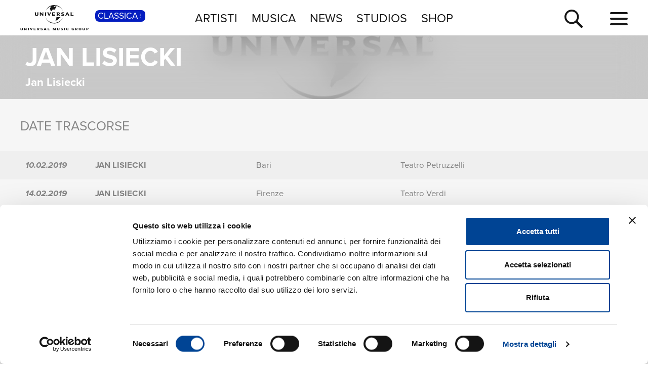

--- FILE ---
content_type: text/html; charset=UTF-8
request_url: https://www.universalmusic.it/musica-classica/tour/jan-lisiecki-jan-lisiecki_10693/
body_size: 4839
content:
<!DOCTYPE html>
<html lang="it">  
	<head> 
				<meta charset="UTF-8">
<title>Jan Lisiecki  in tour, date e location - Tour - Universal Music Italia</title>  
<meta name="description" content="Jan Lisiecki tutte le tappe e le date del tour.">
<meta name="keywords" content="Jan Lisiecki, in tour, universal music, tour, tour artisti">


<meta name="viewport" content="width=device-width, initial-scale=1">
<meta name="facebook-domain-verification" content="8gj1o20ln9pvtxftj1yhj13akmpsp2">

<link rel="apple-touch-icon" sizes="180x180" href="/apple-touch-icon.png">
<link rel="icon" type="image/svg+xml" href="/favicon.svg" />
<link rel="icon" type="image/png" sizes="32x32" href="/favicon-32x32.png">
<link rel="icon" type="image/png" sizes="16x16" href="/favicon-16x16.png">
<link rel="manifest" href="/site.webmanifest">


<link rel="canonical" href="https://www.universalmusic.it/musica-classica/tour/jan-lisiecki-jan-lisiecki_10693/">

<!--[if IE]>
    <meta http-equiv="X-UA-Compatible" content="IE=edge,chrome=1">
<![endif]-->

<link rel="stylesheet" href="https://use.typekit.net/duq1uwx.css">

<link rel="stylesheet" href="../../../common/css-min/styles.css" as="style" fetchpriority="high">

<script nonce="selfinline">

  var $MVCdominio = "https://www.universalmusic.it/";
  var $MVCdominioF = "https://www.universalmusic.it/musica-classica/";
  var $MVCe = "p";
  var $MVCdivisione = "classica";

</script>

  
  <script src="../../../common/js-min/main-min.js" data-cookieconsent="ignore"></script>
  


    
    <script id="Cookiebot" src="https://consent.cookiebot.com/uc.js" data-cbid="d0f658b5-9603-45ae-8ecb-c23f61a9df34" data-blockingmode="auto" type="text/javascript"></script>
    
    <!-- Google tag (gtag.js) -->
    <script async src="https://www.googletagmanager.com/gtag/js?id=G-QBM3N30NYF"></script>
    <script>
      window.dataLayer = window.dataLayer || [];
      function gtag(){dataLayer.push(arguments);}
      gtag('js', new Date());
    
      gtag('config', 'G-QBM3N30NYF');
    </script>
    
    <script>
      window.dataLayer = window.dataLayer || [];
      function gtag(){dataLayer.push(arguments);}	
    </script>
  
    <script type="text/plain" src="../../../common/js-min/datalayer-inc-min.js" data-cookieconsent="statistics"></script>
  
  
			</head>
	<body class="p-tour-dettaglio s-tour menu-top-menu bgc-grigio01">
		<div id="menu-top-e-submenu">
	<div id="menu-top">
		<nav class="menu-top-container d-flex flex-wrap align-items-center justify-content-center justify-content-between">
			<div class="menu-top-logo align-items-center col-7 col-lg-3" style="">
				<a class="menu-top-logoimg" href="../../../musica-classica/"><img src="../../../static/images/umg-logo-black.svg" alt="UMG Universal Music Group" width="135" height="50"></a>
				<span class="menu-top-divisione">
					CLASSICA<img src="../../../static/images/icon/dot-menu-white.svg" alt="divisione" width="10" height="10">
				</span>
			</div>
			<ul class="menu-top-voci nav col-auto justify-content-center d-none d-lg-flex">
				<li class="menu-top-voce "><a href="../../../musica-classica/artisti/in-primo-piano/" >ARTISTI</a></li>
				<li class="menu-top-voce "><a href="../../../musica-classica/nuove-uscite/" >MUSICA</a></li>
				<li class="menu-top-voce "><a href="../../../musica-classica/news/" >NEWS</a></li>
				<li class="menu-top-voce"><a href="https://studios.universalmusic.it/" rel="noopener" target="_blank">STUDIOS</a></li>
				<li class="menu-top-voce"><a href="https://shop.universalmusic.it/" rel="noopener" target="_blank">SHOP</a></li>
			</ul>
			<nav class="menu-top-dx col-5 col-lg-3 text-end">
				<a id="menu-top-cerca" class="menu-top-cerca" href="../../../musica-classica/ricerca/"><img src="../../../static/images/icon/search-black.svg" alt="Cerca" width="37" height="37"></a>
			</nav>
		</nav>
	</div>
	</div>		<div class="main-container">
			<figure class="tour-hero-banner img-cover">
	<picture>
		<source media="(min-width: 1024px)" srcset="../../../static/images/noimage/universal-music-group.jpg" type="image/jpeg" width="500" height="500"><source media="(min-width: 1024px)" srcset="../../../static/images/noimage/universal-music-group.webp" type="image/webp" width="500" height="500"><img src="../../../static/images/noimage/universal-music-group.jpg" width="500" height="500" class=""  alt="Jan Lisiecki" loading="lazy"><source media="(min-width: 576px) and (max-width: 1023px)" srcset="../../../static/images/noimage/universal-music-group.jpg" type="image/jpeg" width="500" height="500"><source media="(min-width: 576px) and (max-width: 1023px)" srcset="../../../static/images/noimage/universal-music-group.webp" type="image/webp" width="500" height="500"><source media="(max-width: 575px)" srcset="../../../static/images/noimage/universal-music-group.jpg" type="image/jpeg" width="500" height="500"><source media="(max-width: 575px)" srcset="../../../static/images/noimage/universal-music-group.webp" type="image/webp" width="500" height="500">	</picture>
</figure>
<header class="tour-hero-header">
	<picture class="tour-hero-header-img img-cover">
		<source media="(min-width: 1024px)" srcset="../../../static/images/noimage/universal-music-group.jpg" type="image/jpeg" width="500" height="500"><source media="(min-width: 1024px)" srcset="../../../static/images/noimage/universal-music-group.webp" type="image/webp" width="500" height="500"><img src="../../../static/images/noimage/universal-music-group.jpg" width="500" height="500" class=""  alt="Jan Lisiecki" loading="lazy"><source media="(min-width: 576px) and (max-width: 1023px)" srcset="../../../static/images/noimage/universal-music-group.jpg" type="image/jpeg" width="500" height="500"><source media="(min-width: 576px) and (max-width: 1023px)" srcset="../../../static/images/noimage/universal-music-group.webp" type="image/webp" width="500" height="500"><source media="(max-width: 575px)" srcset="../../../static/images/noimage/universal-music-group.jpg" type="image/jpeg" width="500" height="500"><source media="(max-width: 575px)" srcset="../../../static/images/noimage/universal-music-group.webp" type="image/webp" width="500" height="500">	</picture>
	<div class="tour-hero-header-blur"></div>
	<div class="container-fluid p-relative">
		<div class="row align-items-center">
			<div class="col-12 col-lg-8 p-0 tour-hero-header-info">
				<h1 class="tour-hero-header-artista"><a href="../../../musica-classica/artista/jan-lisiecki_30417401447/">Jan Lisiecki</a></h1>
				<h2 class="tour-hero-header-tour">Jan Lisiecki</h2>
			</div>
			<div class="col-12 col-lg-4 p-0 tour-hero-header-btn">
											</div>
		</div>
	</div>
</header>
<main>
			<!-- Tours date -->
<section id="box-tour-datetrascorse-section" class="section-tours section-cards section-date-dettaglio section-date-trascorse bgc-grigio01">
	
		<div class="container-fluid">
		<div id="-tit" class="container-cards-tit row">
			<div class="col p-0">
				<h2 class="container-cards-tit-01">Date trascorse</h2>
				<p class="container-cards-tit-02"></p> 
				<div class="container-cards-tit-btnbox">
								</div>
			</div>
		</div>
	</div>
				
	<div class="table-responsive tour-date-container">
		<table class="p-tour-date table align-middle bgc-grigio01">
			<tbody>
												<tr>
									<td class="p-tour-date-data">
						10.02.2019											</td>
										<td class="p-tour-date-artista"><b>Jan Lisiecki</b></td>
					<td class="p-tour-date-localita">Bari</td>
					<td class="p-tour-date-locale">Teatro Petruzzelli</td>
									</tr>
												<tr>
									<td class="p-tour-date-data">
						14.02.2019											</td>
										<td class="p-tour-date-artista"><b>Jan Lisiecki</b></td>
					<td class="p-tour-date-localita">Firenze</td>
					<td class="p-tour-date-locale">Teatro Verdi</td>
									</tr>
												<tr>
									<td class="p-tour-date-data">
						15.02.2019											</td>
										<td class="p-tour-date-artista"><b>Jan Lisiecki</b></td>
					<td class="p-tour-date-localita">Empoli</td>
					<td class="p-tour-date-locale"></td>
									</tr>
												<tr>
									<td class="p-tour-date-data">
						16.02.2019											</td>
										<td class="p-tour-date-artista"><b>Jan Lisiecki</b></td>
					<td class="p-tour-date-localita">Pisa</td>
					<td class="p-tour-date-locale"></td>
									</tr>
												<tr>
									<td class="p-tour-date-data">
						18.02.2019											</td>
										<td class="p-tour-date-artista"><b>Jan Lisiecki</b></td>
					<td class="p-tour-date-localita">Poggibonsi</td>
					<td class="p-tour-date-locale"></td>
									</tr>
												<tr>
									<td class="p-tour-date-data">
						20.02.2019											</td>
										<td class="p-tour-date-artista"><b>Jan Lisiecki</b></td>
					<td class="p-tour-date-localita">Torino</td>
					<td class="p-tour-date-locale">Conservatorio Verdi</td>
									</tr>
												<tr>
									<td class="p-tour-date-data">
						21.02.2019											</td>
										<td class="p-tour-date-artista"><b>Jan Lisiecki</b></td>
					<td class="p-tour-date-localita">Milano</td>
					<td class="p-tour-date-locale">Conservatorio G. Verdi</td>
									</tr>
												<tr>
									<td class="p-tour-date-data">
						23.02.2019											</td>
										<td class="p-tour-date-artista"><b>Jan Lisiecki</b></td>
					<td class="p-tour-date-localita">Firenze</td>
					<td class="p-tour-date-locale">Teatro della Pergola</td>
									</tr>
												<tr>
									<td class="p-tour-date-data">
						26.02.2019											</td>
										<td class="p-tour-date-artista"><b>Jan Lisiecki</b></td>
					<td class="p-tour-date-localita">Sacile</td>
					<td class="p-tour-date-locale"></td>
									</tr>
												<tr>
									<td class="p-tour-date-data">
						04.08.2022											</td>
										<td class="p-tour-date-artista"><b>Jan Lisiecki</b></td>
					<td class="p-tour-date-localita">Macerata</td>
					<td class="p-tour-date-locale">Arena Sferisterio</td>
									</tr>
												<tr>
									<td class="p-tour-date-data">
						06.08.2022											</td>
										<td class="p-tour-date-artista"><b>Jan Lisiecki</b></td>
					<td class="p-tour-date-localita">Macerata</td>
					<td class="p-tour-date-locale">Arena Sferisterio</td>
									</tr>
												<tr>
									<td class="p-tour-date-data">
						20.03.2023											</td>
										<td class="p-tour-date-artista"><b>Jan Lisiecki</b></td>
					<td class="p-tour-date-localita">Milano</td>
					<td class="p-tour-date-locale">Teatro alla Scala</td>
									</tr>
							</tbody>
		</table>
	</div>
	
</section>
	</main>							
			<nav class="btm-breadcrumb overflow-hidden bgc-grigio01" aria-label="breadcrumb">
	<ol itemscope itemtype="https://schema.org/BreadcrumbList">
		<li class="breadcrumb-item" itemprop="itemListElement" itemscope itemtype="https://schema.org/ListItem">
			<a itemprop="item" href="../../../musica-classica/"><span itemprop="name">Home Classica</span></a>
			<meta itemprop="position" content="1" />
		</li> 
		<li itemprop="itemListElement" itemscope itemtype="https://schema.org/ListItem" >&nbsp; <span class="breadcrumb-sep">&gt;</span> &nbsp; <a itemprop="item" href="../../../musica-classica/../../../musica-classica/tour/"><span itemprop="name">Tour</span></a><meta itemprop="position" content="2" /></li><li itemprop="itemListElement" itemscope itemtype="https://schema.org/ListItem" aria-current="page">&nbsp; <span class="breadcrumb-sep">&gt;</span> &nbsp; <span itemprop="name">Jan Lisiecki - Jan Lisiecki</span><meta itemprop="position" content="3" /></li>	
	</ol>
</nav>			
		</div>
		<footer id="footer-container">
	<div class="footer-logo"><a href="../../../musica-classica/"><img src="../../../static/images/umg-logo-white.svg" alt="UMG Universal Music Group" width="160" height="60"></a></div>
	<nav class="footer-social">
		<a href="https://www.facebook.com/universalmusicitalia" aria-label="facebook" rel="noopener" target="_blank"><img src="../../../static/images/icon/social/fb-white.svg" alt="facebook" width="30" height="30"></a>
		<a href="https://x.com/UMusicItalia" aria-label="twitter" rel="noopener" target="_blank"><img src="../../../static/images/icon/social/x-white.svg" alt="x" width="30" height="30"></a>
		<a href="https://www.youtube.com/universalmusicitalia" aria-label="youtube" rel="noopener" target="_blank"><img src="../../../static/images/icon/social/yt-white.svg" alt="youtube" width="30" height="30"></a>
		<a href="https://www.instagram.com/universalmusicitalia/" aria-label="instagram" rel="noopener" target="_blank"><img src="../../../static/images/icon/social/ig-white.svg" alt="instagram" width="30" height="30"></a>
		<a href="https://www.tiktok.com/@universalmusicitalia" aria-label="TikTok" rel="noopener" target="_blank"><img src="../../../static/images/icon/social/tt-white.svg" alt="tiktok" width="30" height="30"></a>
		<span class="footer-pipe"></span>
		<a href="https://open.spotify.com/user/digster_italy" aria-label="spotify" rel="noopener" target="_blank"><img src="../../../static/images/icon/social/spotify-white.svg" alt="spotify" width="30" height="30"></a>
		<a href="https://music.apple.com/it/curator/digster/1058671839" aria-label="apple music" rel="noopener" target="_blank"><img src="../../../static/images/icon/social/apple-music-white.svg" alt="apple music" width="30" height="30"></a>
		<a href="https://music.amazon.it" aria-label="amazon music" rel="noopener" target="_blank"><img src="../../../static/images/icon/social/amazon-music-white.svg" alt="amazon music" width="30" height="30"></a>
		<a href="https://open.spotify.com/user/udiscoveritalia" aria-label="Universal Music Italia Rewind" rel="noopener" target="_blank"><img src="../../../static/images/icon/social/rewind-white.svg" alt="Universal Music Italia Rewind" width="30" height="30"></a>
	</nav>
	<div class="footer-info">
		UNIVERSAL MUSIC ITALIA s.r.l. (Societ&agrave; con unico socio) |  Via Nervesa, 21 - 20139 Milano<br>
		P.IVA IT03802730154 Iscritta al REA di Milano con il numero 966135 in data 29/06/1977 <span class="footer-info-pipe">|</span><br class="footer-info-br"> Capitale sociale Euro 2.000.000 interamente versato.<br>
		Universal Music Italia, nel rispetto delle best practices in tema di corporate compliance ed al fine di migliorare i rapporti con tutti gli stakeholders, <br class="footer-info-br">
		si &egrave; dotata di un modello di gestione e organizzazione ex d.lgs. 231/2001 e di un codice etico.<br>
		<a href="../../../musica-classica/mog/" style="font-weight: bold;">Modello Organizzativo Generale</a> | <a href="../../../musica-classica/codice-etico/" style="font-weight: bold;">Codice Etico Universal Music Italia</a><br>
		<a href="../../../musica-classica/whistleblowing/" style="font-weight: bold;">Whistleblowing</a> | <a href="../../../musica-classica/privacy-whistleblowing/" style="font-weight: bold;">Privacy Whistleblowing</a><br>
		<a href="../../../musica-classica/privacy-policy/" style="font-weight: bold;">Privacy e Cookie Policy</a> | <a href="../../../musica-classica/privacy-utente/" style="font-weight: bold;">Diritti dell&rsquo;utente sulla Privacy</a><br>
		<br>
		<div class="footer-info-btm"><b><a href="https://www.universalmusic.com/company/#organization" rel="noopener" target="_blank">&copy; Copyright 2026 Universal Music Group N.V.</a> All rights reserved.
		<a href="../../../musica-classica/credits/">Credits</a></b></div>
	</div>
</footer>

<script nonce="selfinline" type="application/ld+json">
{
    "@context": "https://schema.org",
    "@type": "EventSeries",
    "name": "Jan Lisiecki",
    "description": "",
    "performer": [
        {
            "@type": "MusicGroup",
            "name": "Jan Lisiecki",
            "url": "https://www.universalmusic.it/musica-classica/artista/jan-lisiecki_30417401447/"
        }
    ],
    "subEvent": [
        {
            "@type": "MusicEvent",
            "name": "Jan Lisiecki - Bari",
            "startDate": "2019-02-10",
            "endDate": "2019-02-10",
            "location": {
                "@type": "Place",
                "name": "Teatro Petruzzelli"
            }
        },
        {
            "@type": "MusicEvent",
            "name": "Jan Lisiecki - Firenze",
            "startDate": "2019-02-14",
            "endDate": "2019-02-14",
            "location": {
                "@type": "Place",
                "name": "Teatro Verdi"
            }
        },
        {
            "@type": "MusicEvent",
            "name": "Jan Lisiecki - Empoli",
            "startDate": "2019-02-15",
            "endDate": "2019-02-15",
            "location": {
                "@type": "Place",
                "name": ""
            }
        },
        {
            "@type": "MusicEvent",
            "name": "Jan Lisiecki - Pisa",
            "startDate": "2019-02-16",
            "endDate": "2019-02-16",
            "location": {
                "@type": "Place",
                "name": ""
            }
        },
        {
            "@type": "MusicEvent",
            "name": "Jan Lisiecki - Poggibonsi",
            "startDate": "2019-02-18",
            "endDate": "2019-02-18",
            "location": {
                "@type": "Place",
                "name": ""
            }
        },
        {
            "@type": "MusicEvent",
            "name": "Jan Lisiecki - Torino",
            "startDate": "2019-02-20",
            "endDate": "2019-02-20",
            "location": {
                "@type": "Place",
                "name": "Conservatorio Verdi"
            }
        },
        {
            "@type": "MusicEvent",
            "name": "Jan Lisiecki - Milano",
            "startDate": "2019-02-21",
            "endDate": "2019-02-21",
            "location": {
                "@type": "Place",
                "name": "Conservatorio G. Verdi"
            }
        },
        {
            "@type": "MusicEvent",
            "name": "Jan Lisiecki - Firenze",
            "startDate": "2019-02-23",
            "endDate": "2019-02-23",
            "location": {
                "@type": "Place",
                "name": "Teatro della Pergola"
            }
        },
        {
            "@type": "MusicEvent",
            "name": "Jan Lisiecki - Sacile",
            "startDate": "2019-02-26",
            "endDate": "2019-02-26",
            "location": {
                "@type": "Place",
                "name": ""
            }
        },
        {
            "@type": "MusicEvent",
            "name": "Jan Lisiecki - Macerata",
            "startDate": "2022-08-04",
            "endDate": "2022-08-04",
            "location": {
                "@type": "Place",
                "name": "Arena Sferisterio"
            }
        },
        {
            "@type": "MusicEvent",
            "name": "Jan Lisiecki - Macerata",
            "startDate": "2022-08-06",
            "endDate": "2022-08-06",
            "location": {
                "@type": "Place",
                "name": "Arena Sferisterio"
            }
        },
        {
            "@type": "MusicEvent",
            "name": "Jan Lisiecki - Milano",
            "startDate": "2023-03-20",
            "endDate": "2023-03-20",
            "location": {
                "@type": "Place",
                "name": "Teatro alla Scala"
            }
        }
    ],
    "url": "https://www.universalmusic.it/musica-classica/tour/jan-lisiecki-jan-lisiecki_10693/"
}</script>
		<div class="container-menu-full">
	<nav class="menu-full d-flex flex-wrap align-items-top justify-content-between">
		<div class="menu-full-divisione-trigger"></div>
		<div class="menu-full-divisione">
			<div class="menu-full-divisione-voci">
				<a class="menu-full-voce-divisione menu-full-on" href="/musica-classica/" aria-current="page">CLASSICA<span class="menu-full-voce-divisione-des">Musica Classica, Sinfonica, Contemporanea, Moderna...</span></a>
<a class="menu-full-voce-divisione " href="/musica-jazz/" >JAZZ<span class="menu-full-voce-divisione-des">Jazz, Tech-Jazz, Tone Poet, Swing, Funk, Swing...</span></a>
<a class="menu-full-voce-divisione " href="/popular-music/" >POP<span class="menu-full-voce-divisione-des">Pop, Rock, Hip Hop, Rap, Trap, R’n’b, Cantautori, Dance...</span></a>
			</div>
		</div>
		<div class="menu-full-voci-01">
			<a class="menu-full-voce-01 " href="../../../musica-classica/" >HOME</a>
			<a class="menu-full-voce-01 " href="../../../musica-classica/artisti/in-primo-piano/" >ARTISTI</a>
			<a class="menu-full-voce-01 " href="../../../musica-classica/nuove-uscite/" >MUSICA</a>
			<a class="menu-full-voce-01" href="https://studios.universalmusic.it/" rel="noopener" target="_blank">STUDIOS</a>
			<a class="menu-full-voce-01" href="https://shop.universalmusic.it/" rel="noopener" target="_blank">SHOP</a>
		</div>
		<nav class="menu-full-voci-02">
			<a class="menu-full-voce-02 nonvisibile-desktop menu-full-on" href="../../../musica-classica/tour/" aria-current="page">TOUR</a>
			<a class="menu-full-voce-02 nonvisibile-desktop " href="../../../musica-classica/news/" >NEWS</a>
			<a class="menu-full-voce-02 " href="../../../musica-classica/ricerca/">RICERCA</a>
			<a class="menu-full-voce-02 " href="../../../musica-classica/chi-siamo/">CHI SIAMO</a>
			<a class="menu-full-voce-02 " href="../../../musica-classica/contattaci/">CONTATTI</a>
			<a class="menu-full-voce-02 " href="../../../musica-classica/newsletter/">NEWSLETTER</a>
			<a class="menu-full-voce-02 nonvisibile-mobile menu-full-on" href="../../../musica-classica/tour/" aria-current="page">TOUR</a>
			<a class="menu-full-voce-02 nonvisibile-mobile " href="../../../musica-classica/news/" >NEWS</a>
		</nav>
	</nav>
</div>
<div id="container-hamburger" class="container-hamburger">
	<button id="menu-top-hamburger" class="hamburger hamburger--squeeze" type="button" aria-label="menu completo">
		<span class="hamburger-box">
			<span class="hamburger-inner"></span>
		</span>
	</button>
</div>		<div id="container-ricerca-over" class="ricerca-over-nascosto" data-stato="chiuso">
	<form id="formricerca" name="formricerca" method="get" autocomplete="off" action="../../../musica-classica/ricerca/">
		<div class="ricerca-over-container">
			<div id="ricerca-over-q-container" class="ricerca-over-q-container">
				<input type="text" class="form-control" id="ricerca-over-q" name="q" value="" autocomplete="off" placeholder="cerca album, artista, news..." aria-label="inserisci un testo per la ricerca" maxlength="50">
				<span id="ricerca-over-q-reset" class="ricerca-over-fade" aria-label="reset ricerca"><img src="../../../static/images/icon/clear-field-gray06.svg" width="30" height="30" alt="reset ricerca"></span>
			</div>
			<button id="ricerca-over-q-submit" type="submit" form="formricerca" value="Cerca" aria-label="cerca" class="ricerca-over-q-submit ricerca-over-fade">CERCA</button>
		</div>
		<div id="formricerca-alert" class="ricerca-over-nascosto">Scrivi almeno 3 caratteri</div>
		<div id="formricerca-norisultati" class="ricerca-over-nascosto">
			Nessun risultato in smart search. Utilizza il pulsante <b>CERCA</b> per avviare la ricerca completa.<br>
			<button class="ricerca-over-btn" type="submit" form="formricerca" value="Cerca" aria-label="cerca" style="background-color: transparent; border: 0 none;"><span class="btn-vedi-01 btn-vedi-01-bianco">cerca <img src="/static/images/icon/arrow-right-white.svg" alt="vedi" width="16" height="16"></span></button>
		</div>
	</form>
	<input type="hidden" id="tkn" name="tkn" value="9e0c54110635c40c2f41c4522d163d412ba16c9f9289b7707806d8dd5573d5cb">
	
	<div id="ricerca-over-risultati" class="ricerca-over-risultati"></div>
	<div id="formricerca-loading" class="ricerca-over-risultati ricerca-over-nascosto"><img src="../../../static/images/ricerca-loading.gif" width="40" height="40" alt="loading"></div>
	
	<span id="ricerca-over-q-chiudi" aria-label="chiudi ricerca"><img src="../../../static/images/icon/close-white.svg" width="25" height="25" alt="chiudi ricerca"></span>
</div>			<script type="text/javascript" src="/_Incapsula_Resource?SWJIYLWA=719d34d31c8e3a6e6fffd425f7e032f3&ns=2&cb=799624275" async></script></body>
</html>

--- FILE ---
content_type: application/javascript
request_url: https://www.universalmusic.it/_Incapsula_Resource?SWJIYLWA=719d34d31c8e3a6e6fffd425f7e032f3&ns=2&cb=799624275
body_size: 19739
content:
var _0x84a1=['\x77\x71\x48\x44\x76\x6c\x6f\x3d','\x57\x4d\x4b\x61\x65\x63\x4f\x6a\x77\x35\x76\x44\x71\x68\x66\x44\x70\x51\x49\x38\x77\x70\x37\x44\x76\x31\x68\x65\x77\x6f\x66\x44\x70\x33\x4c\x43\x6e\x7a\x4c\x43\x74\x73\x4f\x70\x4d\x6b\x66\x44\x6b\x78\x6b\x47\x77\x37\x68\x59\x77\x37\x33\x43\x69\x63\x4f\x69\x53\x79\x66\x44\x6f\x77\x3d\x3d','\x47\x38\x4b\x6a\x77\x70\x7a\x44\x75\x41\x3d\x3d','\x77\x36\x56\x32\x41\x6e\x6e\x43\x71\x63\x4f\x38','\x66\x73\x4b\x45\x41\x41\x52\x6a\x46\x38\x4f\x44\x45\x38\x4f\x70\x50\x73\x4b\x32\x77\x71\x48\x44\x73\x67\x3d\x3d','\x46\x30\x4c\x44\x6c\x77\x3d\x3d','\x59\x55\x54\x44\x6d\x41\x3d\x3d','\x77\x70\x50\x44\x72\x4d\x4f\x36','\x77\x71\x66\x44\x69\x4d\x4f\x47\x77\x70\x41\x5a\x46\x6d\x48\x43\x69\x38\x4f\x5a\x77\x71\x45\x30\x77\x72\x77\x64\x77\x36\x42\x50\x46\x42\x48\x44\x73\x69\x77\x47\x4d\x63\x4f\x36\x45\x38\x4b\x65\x65\x38\x4b\x6b\x54\x4d\x4f\x36\x58\x52\x6e\x43\x70\x38\x4f\x62\x77\x71\x38\x64','\x77\x6f\x4a\x4c\x77\x36\x38\x77','\x77\x6f\x66\x43\x73\x46\x78\x34\x4d\x4d\x4f\x59\x77\x6f\x49\x3d','\x61\x41\x64\x50','\x63\x47\x4c\x44\x6c\x48\x72\x43\x69\x38\x4b\x4a','\x52\x38\x4f\x49\x77\x72\x51\x4a\x4e\x6c\x30\x39\x77\x35\x6b\x3d','\x77\x72\x63\x53\x64\x67\x3d\x3d','\x49\x63\x4f\x47\x63\x4d\x4b\x52\x77\x36\x6c\x56\x47\x67\x3d\x3d','\x65\x6d\x77\x2b\x43\x79\x76\x43\x6f\x57\x45\x73\x77\x36\x77\x3d','\x50\x32\x4c\x43\x69\x51\x54\x44\x6a\x63\x4b\x79\x77\x71\x30\x3d','\x54\x38\x4f\x49\x77\x72\x41\x3d','\x77\x37\x6c\x32\x47\x6e\x54\x43\x6f\x63\x4f\x77\x66\x48\x52\x41','\x58\x4d\x4f\x46\x77\x71\x73\x75\x4e\x73\x4f\x58\x77\x70\x58\x44\x6a\x38\x4b\x54\x53\x43\x54\x43\x6d\x42\x72\x43\x6b\x46\x63\x2b\x77\x36\x48\x44\x6c\x67\x3d\x3d','\x51\x32\x72\x44\x6a\x6e\x73\x3d','\x77\x70\x34\x52\x48\x38\x4b\x36\x77\x6f\x50\x44\x6d\x73\x4b\x48','\x4a\x52\x6a\x43\x6c\x63\x4b\x37\x51\x73\x4b\x44\x52\x38\x4f\x4c\x53\x52\x62\x44\x6c\x6a\x77\x75\x52\x48\x6b\x3d','\x59\x73\x4b\x4b\x4a\x43\x72\x44\x67\x67\x3d\x3d','\x65\x31\x48\x44\x69\x77\x3d\x3d','\x5a\x4d\x4f\x58\x55\x4d\x4f\x2b\x77\x70\x67\x70\x50\x38\x4b\x6e\x77\x36\x6a\x43\x74\x30\x78\x6b\x77\x34\x59\x42\x77\x34\x6e\x43\x6c\x42\x63\x3d','\x59\x55\x62\x44\x6c\x38\x4b\x6b\x55\x67\x3d\x3d','\x4f\x73\x4f\x47\x77\x37\x34\x3d','\x77\x35\x33\x44\x70\x58\x54\x43\x72\x63\x4f\x54\x77\x6f\x30\x3d','\x77\x70\x6a\x43\x6b\x32\x41\x3d','\x57\x73\x4f\x44\x77\x71\x6b\x7a\x45\x38\x4f\x47','\x77\x72\x48\x44\x67\x73\x4b\x68','\x52\x63\x4f\x34\x77\x34\x30\x3d','\x77\x70\x48\x43\x6d\x38\x4f\x67','\x77\x37\x31\x2b\x49\x51\x3d\x3d','\x4a\x45\x31\x73','\x77\x6f\x4c\x43\x6e\x55\x77\x79\x61\x4d\x4b\x73','\x77\x37\x72\x44\x6e\x4d\x4b\x6a','\x54\x4d\x4f\x31\x77\x37\x45\x3d','\x4e\x63\x4b\x71\x77\x6f\x6e\x44\x6f\x73\x4f\x2b\x77\x34\x66\x43\x6c\x31\x62\x44\x72\x67\x67\x3d','\x63\x73\x4b\x53\x4b\x54\x48\x44\x74\x63\x4b\x37\x77\x36\x41\x77\x43\x4d\x4b\x4d','\x48\x73\x4b\x33\x66\x51\x3d\x3d','\x77\x71\x66\x44\x68\x38\x4b\x51\x4a\x63\x4b\x54\x77\x72\x34\x3d','\x77\x6f\x6e\x44\x68\x63\x4b\x35','\x63\x73\x4b\x53\x4b\x54\x48\x44\x74\x38\x4b\x67','\x53\x31\x4c\x44\x6b\x67\x3d\x3d','\x42\x33\x7a\x44\x6b\x41\x3d\x3d','\x48\x6b\x46\x6b\x77\x35\x6e\x44\x71\x73\x4b\x39\x54\x4d\x4b\x63\x77\x35\x33\x44\x69\x41\x3d\x3d','\x77\x72\x48\x44\x70\x46\x67\x32\x47\x7a\x6b\x3d','\x61\x63\x4f\x61\x77\x70\x6b\x3d','\x65\x69\x31\x33\x77\x34\x2f\x43\x6b\x32\x67\x3d','\x50\x31\x72\x44\x76\x67\x3d\x3d','\x77\x36\x76\x44\x76\x38\x4f\x75\x77\x6f\x77\x37\x41\x77\x3d\x3d','\x63\x58\x63\x59','\x77\x71\x49\x6a\x4d\x41\x3d\x3d','\x63\x7a\x4e\x69','\x77\x70\x7a\x44\x71\x38\x4b\x64','\x77\x71\x76\x43\x6c\x38\x4f\x6f\x77\x70\x42\x70\x64\x67\x3d\x3d','\x4b\x46\x6c\x4c','\x42\x63\x4f\x47\x77\x36\x55\x3d','\x64\x63\x4f\x41\x4c\x51\x3d\x3d','\x42\x38\x4b\x37\x4e\x51\x3d\x3d','\x53\x38\x4f\x79\x77\x70\x73\x3d','\x77\x36\x33\x44\x72\x4d\x4b\x32\x66\x63\x4b\x38\x77\x71\x46\x7a\x5a\x73\x4b\x63\x49\x53\x74\x65\x63\x48\x4c\x43\x72\x6d\x42\x56\x4d\x31\x7a\x43\x6f\x53\x35\x6c\x77\x37\x4c\x44\x71\x63\x4b\x49\x77\x35\x46\x68\x77\x6f\x31\x36\x77\x36\x44\x44\x71\x63\x4b\x6d\x77\x72\x73\x56\x77\x6f\x50\x44\x6c\x56\x68\x79\x77\x70\x44\x44\x6c\x38\x4b\x71\x77\x35\x72\x44\x6f\x73\x4f\x72\x77\x6f\x51\x73\x77\x34\x74\x61\x77\x37\x66\x43\x73\x63\x4f\x58\x77\x6f\x44\x43\x74\x73\x4f\x31\x45\x63\x4b\x74\x64\x73\x4f\x32\x77\x34\x38\x6a\x77\x70\x55\x41\x46\x63\x4b\x4b','\x4b\x38\x4b\x53\x77\x70\x77\x6e\x49\x38\x4f\x6a','\x59\x41\x4e\x61','\x77\x37\x42\x68\x49\x41\x3d\x3d','\x77\x36\x62\x44\x73\x41\x67\x34\x61\x6a\x48\x44\x6f\x63\x4f\x4e\x58\x30\x35\x73','\x64\x73\x4b\x45\x77\x6f\x2f\x44\x72\x73\x4f\x71','\x77\x71\x76\x43\x6b\x4d\x4f\x6d\x77\x6f\x6c\x42\x5a\x77\x3d\x3d','\x4d\x63\x4f\x5a\x63\x73\x4b\x4c\x77\x37\x49\x3d','\x41\x73\x4f\x4f\x42\x4d\x4f\x48\x77\x35\x45\x6c','\x77\x35\x48\x44\x68\x51\x33\x43\x6d\x48\x6a\x44\x6f\x38\x4f\x43\x52\x38\x4f\x4b\x4d\x77\x39\x4f\x77\x70\x54\x43\x67\x41\x3d\x3d','\x44\x63\x4b\x53\x47\x67\x3d\x3d','\x77\x71\x46\x4e\x77\x37\x49\x77\x53\x67\x3d\x3d','\x61\x4d\x4f\x77\x77\x71\x59\x3d','\x65\x63\x4f\x30\x77\x37\x62\x43\x72\x73\x4f\x6d\x77\x6f\x45\x3d','\x4c\x33\x6a\x43\x68\x51\x54\x44\x6c\x73\x4b\x73','\x77\x71\x33\x44\x67\x63\x4b\x56\x4d\x73\x4b\x71\x77\x6f\x58\x44\x6a\x51\x3d\x3d','\x59\x68\x48\x44\x67\x63\x4b\x30\x42\x4d\x4b\x4e','\x61\x79\x37\x43\x6a\x63\x4f\x63\x4b\x79\x50\x44\x68\x51\x3d\x3d','\x77\x34\x44\x44\x69\x38\x4b\x62\x58\x73\x4b\x4e\x77\x6f\x38\x3d','\x63\x63\x4b\x52\x77\x70\x44\x44\x73\x77\x3d\x3d','\x53\x77\x33\x43\x75\x55\x78\x65\x51\x77\x3d\x3d','\x4d\x33\x48\x43\x6c\x63\x4b\x49\x5a\x78\x44\x43\x6c\x52\x30\x44\x66\x52\x4c\x43\x6f\x38\x4b\x65\x77\x70\x77\x51\x62\x63\x4b\x4c\x5a\x6c\x6a\x44\x73\x63\x4b\x69\x44\x73\x4f\x67\x49\x7a\x34\x35\x49\x33\x77\x53\x55\x58\x77\x4a\x53\x52\x2f\x43\x71\x32\x46\x72\x77\x70\x30\x6b\x77\x36\x49\x58\x41\x73\x4b\x6c\x77\x36\x37\x43\x68\x38\x4b\x31','\x59\x68\x54\x44\x6a\x38\x4b\x75\x42\x41\x3d\x3d','\x4c\x38\x4b\x4b\x4b\x67\x38\x3d','\x63\x43\x33\x43\x6e\x77\x3d\x3d','\x62\x4d\x4f\x52\x77\x72\x38\x3d','\x47\x38\x4b\x67\x58\x73\x4f\x71\x77\x34\x7a\x44\x6f\x77\x3d\x3d','\x77\x37\x33\x44\x74\x41\x67\x3d','\x62\x41\x64\x7a','\x4b\x31\x58\x44\x68\x77\x3d\x3d','\x4e\x32\x6e\x44\x6a\x51\x3d\x3d','\x4d\x38\x4f\x44\x41\x73\x4f\x77\x77\x36\x6f\x36\x61\x38\x4b\x2b\x77\x70\x76\x43\x76\x77\x3d\x3d','\x63\x44\x2f\x43\x6c\x51\x3d\x3d','\x61\x63\x4b\x52\x77\x6f\x33\x44\x6f\x4d\x4f\x71\x5a\x67\x3d\x3d','\x77\x72\x7a\x43\x6b\x4d\x4f\x61\x77\x70\x5a\x61\x61\x38\x4f\x71\x77\x34\x63\x3d','\x4e\x6e\x62\x44\x6b\x51\x3d\x3d','\x77\x71\x44\x43\x68\x31\x38\x68\x55\x41\x3d\x3d','\x77\x70\x55\x52\x42\x63\x4b\x4a\x77\x70\x37\x44\x6e\x77\x3d\x3d','\x51\x38\x4b\x59\x77\x6f\x7a\x44\x72\x73\x4b\x70\x4f\x57\x4d\x67\x5a\x4d\x4f\x63\x63\x31\x6a\x44\x71\x4d\x4b\x62\x77\x71\x55\x54\x77\x6f\x44\x43\x70\x38\x4f\x76\x77\x72\x52\x59\x77\x35\x66\x43\x6f\x79\x66\x43\x71\x78\x49\x4d\x61\x55\x45\x42\x44\x58\x76\x43\x67\x4d\x4b\x68\x58\x77\x78\x6d\x4e\x33\x6a\x44\x6f\x67\x3d\x3d','\x4e\x38\x4f\x72\x65\x77\x3d\x3d','\x77\x70\x66\x44\x74\x53\x59\x63\x77\x34\x54\x43\x73\x57\x6a\x43\x72\x6d\x74\x34\x47\x73\x4b\x6d\x77\x35\x54\x44\x71\x38\x4f\x63\x77\x6f\x4c\x44\x74\x41\x2f\x43\x6b\x77\x73\x6b\x77\x70\x37\x43\x68\x4d\x4b\x45\x56\x46\x2f\x44\x6b\x73\x4f\x59\x77\x70\x38\x7a\x77\x70\x54\x44\x6e\x63\x4b\x75\x77\x35\x6b\x2b\x77\x72\x76\x43\x72\x79\x35\x68\x55\x67\x3d\x3d','\x66\x57\x38\x73','\x47\x63\x4f\x77\x77\x36\x41\x3d','\x43\x33\x6c\x54','\x77\x6f\x30\x39\x4b\x67\x3d\x3d','\x4a\x63\x4f\x63\x53\x51\x3d\x3d','\x43\x73\x4f\x42\x65\x67\x3d\x3d','\x63\x63\x4f\x77\x44\x38\x4b\x37\x47\x51\x34\x3d','\x44\x56\x72\x44\x6b\x6b\x4c\x44\x71\x38\x4b\x6b','\x77\x34\x78\x62\x77\x36\x6b\x32\x56\x73\x4b\x66\x77\x34\x2f\x43\x71\x51\x3d\x3d','\x77\x71\x50\x44\x71\x6b\x4d\x3d','\x48\x6c\x78\x58','\x77\x72\x76\x44\x72\x63\x4b\x77\x77\x71\x44\x44\x76\x41\x4c\x43\x73\x57\x41\x3d','\x61\x38\x4f\x2b\x77\x72\x59\x3d','\x77\x35\x70\x67\x44\x43\x34\x3d','\x56\x77\x66\x43\x70\x77\x3d\x3d','\x77\x71\x72\x44\x6d\x38\x4b\x6b','\x66\x6c\x50\x44\x6c\x63\x4b\x71\x55\x73\x4f\x42','\x55\x73\x4b\x58\x45\x51\x3d\x3d','\x4a\x4d\x4b\x66\x77\x70\x4d\x79\x46\x4d\x4f\x6b\x77\x6f\x30\x39\x77\x34\x48\x44\x76\x51\x3d\x3d','\x5a\x38\x4b\x2b\x77\x35\x7a\x44\x72\x4d\x4b\x4e\x77\x35\x54\x44\x69\x30\x2f\x43\x6d\x41\x44\x44\x70\x38\x4b\x52\x77\x70\x62\x44\x6f\x41\x70\x4e\x46\x41\x3d\x3d','\x77\x72\x59\x67\x48\x73\x4b\x52\x77\x34\x6b\x3d','\x77\x35\x4e\x37\x42\x6e\x45\x6f\x41\x51\x3d\x3d','\x42\x4d\x4f\x66\x64\x51\x3d\x3d','\x47\x63\x4b\x4a\x4d\x67\x3d\x3d','\x77\x72\x63\x51\x62\x51\x3d\x3d','\x77\x6f\x37\x43\x69\x63\x4f\x69','\x77\x35\x73\x66\x77\x37\x41\x77\x52\x38\x4b\x45\x77\x6f\x62\x43\x75\x77\x3d\x3d','\x59\x6e\x45\x39','\x4c\x57\x33\x44\x6d\x32\x77\x78\x56\x41\x3d\x3d','\x53\x54\x52\x38\x77\x35\x37\x43\x73\x52\x64\x4a\x77\x6f\x46\x36\x65\x6d\x6b\x56\x77\x34\x68\x6c\x64\x63\x4b\x52\x77\x6f\x73\x48\x77\x6f\x6e\x43\x71\x4d\x4f\x45\x49\x63\x4f\x39\x52\x46\x58\x44\x74\x38\x4b\x35\x77\x70\x46\x46\x77\x34\x37\x43\x6e\x79\x44\x43\x68\x69\x30\x6d\x54\x31\x50\x43\x6e\x73\x4f\x77\x49\x51\x3d\x3d','\x59\x47\x59\x69\x49\x41\x3d\x3d','\x44\x55\x72\x44\x68\x47\x58\x44\x74\x73\x4b\x37\x77\x36\x41\x3d','\x77\x70\x70\x41\x43\x67\x3d\x3d','\x47\x6b\x78\x78\x77\x37\x2f\x44\x67\x4d\x4b\x2f\x54\x51\x3d\x3d','\x57\x77\x72\x43\x6a\x41\x3d\x3d','\x59\x52\x37\x43\x76\x41\x3d\x3d','\x65\x63\x4b\x4a\x65\x38\x4b\x61\x77\x37\x5a\x51\x44\x58\x72\x44\x71\x78\x6b\x3d','\x77\x35\x6a\x44\x67\x63\x4b\x79\x64\x4d\x4b\x74\x77\x72\x52\x41\x58\x4d\x4b\x38\x42\x51\x63\x3d','\x77\x6f\x6a\x44\x6c\x38\x4b\x42\x77\x72\x4c\x44\x76\x41\x63\x3d','\x77\x6f\x4c\x44\x6d\x63\x4b\x61','\x59\x55\x50\x44\x6d\x63\x4b\x2b\x55\x73\x4f\x62','\x41\x38\x4b\x75\x58\x77\x3d\x3d','\x62\x7a\x50\x43\x6a\x51\x3d\x3d','\x65\x38\x4f\x69\x77\x6f\x59\x3d','\x77\x71\x38\x4e\x42\x51\x3d\x3d','\x56\x42\x39\x63','\x66\x63\x4b\x67\x4f\x51\x3d\x3d','\x77\x34\x42\x6f\x48\x51\x3d\x3d','\x77\x35\x2f\x44\x6f\x57\x49\x3d','\x45\x55\x78\x72\x77\x34\x7a\x44\x6e\x63\x4b\x36','\x77\x36\x5a\x63\x42\x77\x3d\x3d','\x77\x72\x48\x44\x6f\x31\x63\x33\x4c\x6a\x2f\x43\x6f\x63\x4f\x53\x47\x56\x30\x74','\x77\x71\x44\x44\x69\x73\x4b\x54\x49\x73\x4b\x31\x77\x71\x33\x44\x6a\x73\x4b\x73','\x46\x4d\x4b\x71\x58\x73\x4f\x2b\x77\x34\x7a\x44\x75\x52\x4c\x44\x74\x51\x4d\x2f\x77\x6f\x30\x3d','\x77\x72\x62\x44\x71\x56\x73\x78\x50\x53\x72\x43\x73\x63\x4f\x44','\x77\x35\x39\x4e\x42\x41\x3d\x3d','\x58\x69\x39\x6b','\x45\x63\x4f\x78\x5a\x41\x3d\x3d','\x4e\x6d\x6a\x43\x73\x77\x3d\x3d','\x54\x63\x4f\x36\x5a\x38\x4f\x37','\x77\x35\x64\x71\x45\x52\x52\x30\x77\x71\x33\x44\x68\x67\x3d\x3d','\x53\x6b\x6c\x75','\x77\x36\x37\x44\x68\x4d\x4b\x4e','\x42\x45\x6a\x43\x74\x67\x3d\x3d','\x52\x78\x44\x43\x6a\x77\x3d\x3d','\x55\x43\x68\x69\x77\x34\x48\x43\x6f\x77\x6f\x32\x77\x37\x5a\x6b\x62\x48\x41\x4f\x77\x36\x52\x35\x51\x4d\x4b\x61\x77\x36\x5a\x46\x77\x6f\x6e\x43\x76\x73\x4b\x46\x52\x63\x4b\x67\x43\x78\x54\x44\x74\x38\x4b\x68\x77\x35\x35\x36\x77\x72\x6a\x44\x6e\x6a\x72\x43\x6d\x6d\x68\x2f\x54\x31\x50\x43\x6e\x73\x4f\x7a\x47\x51\x3d\x3d','\x57\x69\x68\x50','\x77\x72\x2f\x44\x72\x55\x6b\x3d','\x77\x71\x35\x57\x77\x34\x6b\x3d','\x65\x77\x76\x44\x69\x73\x4b\x70','\x77\x70\x77\x48\x64\x67\x3d\x3d','\x64\x58\x30\x42','\x4b\x4d\x4f\x47\x64\x38\x4b\x4d','\x77\x70\x6b\x69\x41\x67\x3d\x3d','\x61\x41\x31\x47\x66\x63\x4b\x33\x77\x35\x38\x3d','\x77\x70\x72\x43\x6f\x46\x78\x6a','\x66\x41\x58\x44\x6b\x77\x3d\x3d','\x55\x63\x4b\x4f\x77\x6f\x55\x3d','\x63\x73\x4f\x64\x77\x6f\x41\x3d','\x77\x37\x39\x73\x49\x41\x3d\x3d','\x77\x71\x6f\x6e\x4f\x51\x3d\x3d','\x54\x6d\x67\x2f\x4b\x77\x3d\x3d','\x77\x72\x49\x4c\x58\x77\x3d\x3d','\x5a\x63\x4f\x2b\x66\x63\x4f\x35\x62\x6a\x30\x3d','\x77\x6f\x56\x48\x77\x36\x6b\x69\x52\x38\x4b\x66','\x77\x71\x67\x68\x49\x67\x3d\x3d','\x77\x6f\x51\x49\x59\x73\x4f\x66\x56\x63\x4b\x59\x43\x73\x4b\x32\x52\x41\x3d\x3d','\x77\x71\x6a\x44\x69\x73\x4b\x66\x4d\x4d\x4b\x6d\x77\x71\x49\x3d','\x49\x73\x4f\x39\x77\x35\x45\x3d','\x4c\x31\x2f\x43\x69\x77\x3d\x3d','\x4c\x42\x4d\x37\x77\x70\x76\x43\x73\x41\x3d\x3d','\x77\x6f\x62\x43\x73\x45\x46\x73\x4a\x63\x4f\x58','\x43\x45\x6e\x44\x6a\x41\x3d\x3d','\x77\x72\x6f\x39\x4c\x77\x3d\x3d','\x77\x34\x51\x53\x43\x73\x4b\x43\x77\x70\x6e\x44\x6b\x67\x3d\x3d','\x66\x51\x49\x6e\x77\x6f\x6e\x43\x6f\x54\x41\x3d','\x77\x34\x46\x53\x42\x77\x3d\x3d','\x77\x70\x48\x44\x68\x58\x30\x3d','\x77\x34\x5a\x75\x43\x54\x56\x34','\x50\x63\x4f\x61\x4d\x77\x3d\x3d','\x4f\x4d\x4b\x48\x46\x51\x3d\x3d','\x4e\x38\x4f\x48\x65\x73\x4b\x48\x77\x36\x42\x51\x45\x58\x72\x44\x76\x41\x3d\x3d','\x77\x70\x30\x44\x61\x4d\x4f\x64\x52\x38\x4b\x5a','\x63\x6b\x49\x39','\x65\x42\x78\x42','\x4c\x42\x49\x6e\x77\x6f\x72\x43\x73\x44\x34\x4c\x77\x34\x42\x70\x65\x77\x3d\x3d','\x5a\x54\x6a\x43\x70\x51\x3d\x3d','\x77\x70\x67\x30\x43\x4d\x4f\x30\x77\x35\x4d\x30','\x55\x38\x4b\x78\x77\x6f\x67\x3d','\x48\x48\x42\x53','\x47\x67\x62\x43\x6f\x6b\x64\x47','\x4b\x32\x2f\x43\x76\x51\x3d\x3d','\x56\x6d\x41\x31','\x77\x37\x7a\x44\x75\x4d\x4f\x63\x77\x6f\x6f\x49\x48\x6e\x2f\x43\x6e\x77\x3d\x3d','\x77\x37\x31\x74\x4b\x51\x3d\x3d','\x50\x79\x50\x43\x69\x4d\x4f\x58\x50\x51\x50\x44\x6c\x30\x46\x58\x64\x30\x62\x43\x73\x38\x4f\x63\x77\x6f\x46\x56\x50\x77\x3d\x3d','\x77\x6f\x37\x44\x69\x4d\x4b\x71','\x77\x71\x58\x43\x72\x4d\x4f\x78','\x64\x73\x4f\x4c\x77\x35\x49\x3d','\x77\x6f\x45\x4b\x63\x38\x4f\x64\x57\x73\x4b\x66\x4f\x38\x4b\x32\x57\x43\x54\x43\x6b\x73\x4b\x61\x77\x37\x50\x44\x68\x54\x52\x58\x77\x37\x77\x3d','\x46\x45\x64\x68\x77\x34\x37\x44\x6b\x63\x4b\x64\x54\x67\x3d\x3d','\x63\x63\x4b\x54\x43\x77\x4a\x6a\x47\x67\x3d\x3d','\x77\x70\x34\x72\x49\x77\x3d\x3d','\x77\x70\x62\x44\x70\x38\x4f\x71\x43\x4d\x4b\x41\x77\x6f\x49\x67\x77\x70\x45\x35\x62\x69\x63\x31\x4f\x38\x4b\x4e\x63\x42\x77\x34\x77\x34\x72\x43\x6d\x38\x4b\x38\x77\x70\x76\x44\x68\x63\x4f\x36\x77\x34\x44\x43\x68\x38\x4f\x54\x77\x70\x49\x2f\x77\x34\x46\x63\x77\x6f\x66\x43\x68\x7a\x4a\x79\x77\x35\x49\x6a','\x77\x72\x55\x38\x42\x38\x4b\x66\x77\x35\x51\x46\x55\x41\x3d\x3d','\x4f\x73\x4b\x6e\x77\x6f\x62\x44\x74\x38\x4f\x4a\x77\x34\x41\x3d','\x77\x34\x72\x44\x76\x63\x4f\x33','\x77\x35\x78\x78\x42\x33\x30\x31\x44\x41\x3d\x3d','\x64\x63\x4f\x39\x77\x72\x67\x3d','\x64\x41\x52\x64\x66\x63\x4b\x71\x77\x35\x6e\x44\x70\x56\x44\x43\x68\x44\x4c\x44\x6d\x38\x4f\x4c\x47\x73\x4f\x35\x77\x71\x68\x44\x41\x4d\x4b\x54\x5a\x47\x4c\x44\x71\x67\x3d\x3d','\x77\x6f\x6e\x43\x74\x73\x4f\x44','\x59\x6c\x72\x44\x6a\x73\x4b\x71\x54\x38\x4f\x48\x77\x35\x30\x31\x4e\x38\x4b\x2f\x77\x35\x58\x44\x74\x4d\x4b\x44\x77\x36\x4c\x44\x6a\x63\x4f\x32\x46\x7a\x67\x36\x62\x73\x4b\x70\x77\x34\x4c\x44\x67\x4d\x4b\x43\x66\x38\x4f\x48','\x77\x37\x4e\x35\x4d\x41\x3d\x3d','\x59\x6c\x72\x44\x6a\x73\x4b\x71\x54\x38\x4f\x48\x77\x37\x45\x3d','\x62\x69\x58\x43\x68\x38\x4f\x65\x4a\x77\x51\x3d','\x77\x6f\x4a\x7a\x55\x54\x77\x73\x77\x72\x7a\x43\x6b\x44\x76\x43\x68\x51\x3d\x3d','\x49\x4d\x4f\x45\x77\x35\x2f\x44\x6d\x63\x4b\x66','\x77\x70\x64\x73\x4c\x51\x3d\x3d','\x77\x70\x67\x49\x59\x73\x4f\x66\x53\x38\x4b\x2b\x41\x67\x3d\x3d','\x77\x35\x7a\x44\x6d\x38\x4b\x47\x55\x51\x3d\x3d','\x61\x57\x54\x43\x6d\x6e\x76\x43\x6e\x4d\x4b\x4b\x55\x38\x4f\x48\x61\x73\x4f\x71\x77\x72\x4a\x61','\x77\x34\x42\x34\x48\x48\x30\x6f\x43\x6e\x6b\x3d','\x4a\x73\x4f\x61\x77\x35\x66\x44\x6c\x63\x4b\x4e\x50\x4d\x4b\x34\x61\x48\x45\x3d','\x4d\x6e\x33\x44\x6c\x33\x67\x78\x54\x67\x3d\x3d','\x59\x45\x38\x47','\x4d\x73\x4f\x46\x61\x38\x4b\x46\x77\x36\x39\x58\x49\x48\x72\x44\x6f\x46\x42\x70\x77\x37\x6e\x43\x69\x38\x4f\x55\x77\x70\x54\x43\x71\x4d\x4b\x46\x77\x6f\x33\x43\x76\x47\x76\x43\x6b\x63\x4b\x47\x63\x63\x4b\x6d\x77\x35\x44\x43\x72\x52\x6a\x44\x6d\x4d\x4b\x41\x77\x37\x66\x43\x73\x63\x4b\x56\x58\x53\x55\x3d','\x65\x73\x4b\x4f\x4b\x51\x3d\x3d','\x41\x73\x4b\x72\x56\x4d\x4f\x6f\x77\x35\x37\x44\x6f\x67\x6e\x44\x73\x78\x4d\x3d','\x77\x72\x54\x44\x70\x56\x55\x68\x4e\x43\x7a\x43\x75\x63\x4f\x55\x54\x56\x73\x73\x77\x71\x62\x44\x67\x48\x44\x43\x6f\x67\x51\x53\x52\x4d\x4b\x73\x57\x4d\x4f\x65','\x56\x7a\x42\x53','\x4a\x63\x4b\x79\x77\x6f\x54\x44\x75\x63\x4f\x4a','\x45\x6b\x72\x44\x6e\x6c\x62\x44\x71\x38\x4b\x2b','\x77\x72\x55\x2f\x41\x67\x3d\x3d','\x59\x51\x6a\x44\x6c\x73\x4b\x67\x47\x63\x4b\x52\x41\x77\x3d\x3d','\x47\x45\x62\x44\x6e\x46\x54\x44\x73\x63\x4b\x33\x77\x36\x6a\x44\x69\x77\x3d\x3d','\x51\x73\x4f\x42\x58\x77\x3d\x3d','\x4d\x47\x6a\x43\x69\x52\x44\x44\x6c\x73\x4b\x32','\x77\x37\x52\x63\x4f\x51\x3d\x3d','\x65\x63\x4f\x33\x5a\x73\x4f\x35\x63\x7a\x74\x4b\x64\x51\x45\x70\x5a\x77\x3d\x3d','\x77\x72\x42\x54\x44\x38\x4b\x57\x4e\x38\x4f\x68','\x77\x70\x50\x44\x6b\x38\x4b\x48','\x64\x44\x48\x44\x74\x51\x3d\x3d','\x59\x6c\x72\x44\x6a\x73\x4b\x71\x54\x38\x4f\x48\x77\x35\x30\x31\x4e\x38\x4b\x2f\x77\x35\x55\x3d','\x4a\x4d\x4f\x63\x63\x4d\x4b\x42\x77\x37\x4a\x51\x45\x48\x45\x3d','\x66\x6a\x31\x61','\x49\x38\x4b\x53\x77\x6f\x51\x70\x4e\x4d\x4f\x75\x77\x72\x30\x68\x77\x37\x44\x44\x72\x41\x3d\x3d','\x65\x6e\x45\x2f\x48\x41\x7a\x43\x72\x32\x6f\x6e\x77\x37\x77\x3d','\x4a\x4d\x4f\x4f\x45\x4d\x4f\x32','\x4b\x38\x4b\x65\x4f\x77\x76\x44\x74\x4d\x4f\x71','\x4b\x6e\x33\x44\x69\x6d\x73\x3d','\x66\x41\x67\x72\x77\x6f\x66\x43\x75\x54\x30\x3d','\x4f\x38\x4b\x61\x4b\x67\x7a\x44\x70\x63\x4f\x78\x77\x34\x51\x3d','\x77\x6f\x33\x43\x6b\x45\x4d\x6e\x58\x63\x4b\x77','\x77\x72\x6c\x6a\x4e\x77\x3d\x3d','\x77\x6f\x59\x48\x62\x67\x3d\x3d','\x58\x4d\x4f\x2b\x77\x70\x34\x3d','\x77\x6f\x56\x49\x77\x34\x59\x3d','\x4f\x4d\x4b\x58\x77\x6f\x4c\x44\x71\x63\x4f\x77\x59\x54\x77\x35\x5a\x4d\x4b\x42\x4f\x52\x76\x44\x71\x38\x4b\x66\x77\x37\x70\x5a','\x77\x34\x52\x37\x4f\x6d\x34\x7a\x44\x57\x51\x64','\x77\x6f\x70\x51\x77\x36\x6b\x2f','\x4f\x4d\x4b\x6a\x77\x70\x37\x44\x75\x63\x4f\x61\x77\x34\x6e\x43\x68\x31\x7a\x44\x6e\x51\x3d\x3d','\x77\x36\x33\x44\x72\x38\x4f\x6d\x77\x6f\x30\x4f\x42\x41\x3d\x3d','\x77\x70\x38\x48\x63\x4d\x4f\x54\x56\x4d\x4b\x51\x45\x4d\x4b\x38\x55\x6e\x37\x43\x67\x63\x4b\x52\x77\x36\x6e\x44\x69\x44\x52\x4c','\x64\x43\x48\x43\x68\x63\x4f\x4d\x4e\x67\x3d\x3d','\x65\x57\x63\x30\x43\x69\x4c\x43\x75\x67\x3d\x3d','\x50\x63\x4f\x56\x77\x34\x58\x44\x6d\x63\x4b\x4d\x4e\x4d\x4b\x69\x59\x6d\x66\x44\x6c\x33\x77\x36\x56\x73\x4f\x67\x77\x36\x62\x43\x74\x54\x77\x3d','\x43\x45\x37\x44\x6e\x45\x54\x44\x75\x67\x3d\x3d','\x4a\x73\x4b\x48\x77\x6f\x49\x4f\x4e\x73\x4f\x6d\x77\x6f\x77\x3d','\x54\x63\x4f\x47\x77\x71\x45\x56\x50\x46\x6b\x6e\x77\x34\x4c\x44\x6c\x6a\x62\x44\x72\x31\x37\x43\x68\x57\x7a\x44\x6b\x63\x4b\x55\x44\x77\x50\x44\x75\x58\x50\x44\x72\x33\x56\x61\x4d\x4d\x4b\x4e\x77\x37\x52\x68','\x42\x63\x4b\x64\x77\x6f\x6f\x3d','\x77\x36\x64\x37\x47\x58\x72\x43\x72\x38\x4f\x2f\x65\x77\x3d\x3d','\x61\x32\x37\x44\x6c\x48\x6e\x43\x6b\x4d\x4b\x57','\x77\x6f\x6a\x44\x71\x73\x4f\x70\x42\x73\x4b\x4f\x77\x6f\x30\x4c\x77\x70\x73\x7a\x4e\x47\x6f\x77\x4e\x4d\x4b\x64\x63\x77\x73\x46\x77\x34\x45\x3d','\x77\x70\x44\x44\x71\x73\x4f\x7a\x47\x73\x4b\x4d','\x77\x6f\x51\x39\x42\x38\x4f\x6e\x77\x34\x45\x7a\x77\x35\x5a\x68','\x63\x38\x4b\x58\x45\x77\x78\x77\x45\x38\x4f\x79\x45\x4d\x4f\x2b\x66\x63\x4b\x6b\x77\x71\x72\x44\x70\x44\x73\x73\x53\x68\x42\x57\x77\x70\x59\x3d','\x41\x63\x4b\x6b\x58\x4d\x4f\x34\x77\x35\x30\x3d','\x77\x36\x42\x79\x44\x6e\x6e\x43\x74\x4d\x4f\x34\x66\x6e\x35\x41','\x59\x63\x4b\x57\x4b\x54\x66\x44\x6b\x4d\x4b\x37\x77\x37\x59\x34','\x62\x63\x4f\x35\x46\x4d\x4b\x37\x42\x41\x67\x70\x43\x38\x4f\x32\x56\x73\x4f\x35\x61\x63\x4b\x31\x77\x35\x44\x43\x68\x67\x6c\x71','\x57\x43\x5a\x69\x77\x35\x54\x43\x70\x48\x6b\x43\x77\x70\x52\x5a\x77\x34\x76\x44\x72\x63\x4b\x52\x77\x72\x38\x3d','\x59\x52\x42\x42\x61\x63\x4b\x33\x77\x34\x51\x3d','\x4b\x4d\x4b\x61\x4f\x77\x7a\x44\x75\x4d\x4f\x71\x77\x36\x46\x4d\x77\x70\x38\x3d','\x64\x42\x38\x67\x77\x70\x33\x43\x6f\x53\x73\x3d','\x49\x56\x2f\x44\x6d\x46\x44\x44\x73\x63\x4b\x69\x77\x36\x72\x44\x67\x77\x3d\x3d','\x4f\x32\x44\x44\x6b\x47\x77\x78\x56\x51\x3d\x3d','\x77\x35\x4e\x75\x43\x53\x78\x4e\x77\x71\x6a\x44\x67\x69\x6e\x44\x67\x53\x66\x44\x6e\x41\x3d\x3d','\x77\x35\x56\x33\x44\x44\x4e\x70\x77\x72\x4d\x3d','\x59\x53\x6a\x43\x6d\x38\x4f\x57\x50\x67\x6b\x3d','\x59\x6e\x50\x44\x6b\x32\x33\x43\x6b\x4d\x4b\x4e','\x77\x70\x6c\x65\x77\x36\x34\x31\x56\x73\x4b\x55','\x77\x70\x45\x70\x44\x38\x4f\x67\x77\x35\x4d\x76','\x77\x36\x66\x44\x70\x38\x4f\x71\x77\x6f\x77\x62','\x62\x4d\x4f\x6a\x65\x73\x4f\x74\x62\x69\x59\x3d','\x61\x48\x76\x44\x69\x41\x3d\x3d','\x77\x34\x4e\x31\x44\x33\x73\x7a\x44\x51\x3d\x3d','\x4f\x73\x4b\x48\x4d\x42\x54\x44\x70\x63\x4f\x74','\x77\x72\x31\x42\x42\x4d\x4b\x43\x4c\x4d\x4f\x6b\x77\x34\x55\x4b\x77\x71\x34\x3d','\x59\x4d\x4b\x4d\x77\x6f\x72\x44\x74\x4d\x4f\x71\x66\x51\x3d\x3d','\x77\x70\x42\x4b\x77\x36\x59\x33\x57\x73\x4b\x43\x77\x37\x2f\x44\x73\x63\x4f\x4b\x77\x72\x56\x66\x77\x35\x6f\x3d','\x4a\x38\x4f\x52\x64\x38\x4b\x52\x77\x37\x4a\x4b','\x52\x68\x70\x34\x77\x35\x54\x43\x74\x58\x51\x75\x77\x72\x5a\x61\x77\x35\x50\x44\x72\x51\x3d\x3d','\x4f\x6e\x66\x44\x6c\x46\x34\x77\x55\x73\x4f\x53\x77\x37\x66\x43\x6a\x38\x4f\x4d\x57\x38\x4b\x63\x77\x36\x77\x3d','\x77\x70\x51\x65\x62\x38\x4f\x4a\x52\x38\x4b\x43','\x4f\x47\x4c\x43\x69\x6a\x62\x44\x6c\x38\x4b\x71\x77\x71\x63\x2f\x77\x35\x62\x44\x69\x4d\x4b\x56\x77\x71\x66\x43\x74\x63\x4b\x39\x77\x71\x37\x44\x69\x48\x58\x43\x72\x38\x4f\x31\x77\x6f\x52\x43\x77\x34\x73\x76','\x77\x36\x39\x48\x44\x48\x59\x6b\x43\x6d\x4d\x50\x77\x72\x2f\x43\x74\x73\x4f\x31\x46\x6e\x67\x79\x77\x72\x64\x6b\x44\x6c\x30\x62\x77\x37\x54\x44\x68\x55\x38\x3d','\x4f\x58\x58\x43\x6a\x67\x54\x44\x6c\x73\x4b\x74','\x51\x77\x66\x43\x74\x46\x35\x48\x54\x67\x31\x62\x65\x53\x44\x43\x73\x33\x7a\x43\x76\x38\x4f\x4e\x62\x73\x4f\x4f\x43\x38\x4f\x75\x77\x34\x51\x6c\x64\x55\x7a\x44\x67\x73\x4f\x5a\x77\x34\x76\x44\x6d\x73\x4b\x58\x65\x31\x70\x32','\x64\x31\x74\x7a\x77\x71\x4a\x61\x77\x70\x48\x44\x76\x53\x42\x4e\x41\x33\x49\x44\x66\x48\x74\x72\x77\x36\x6e\x44\x6f\x38\x4b\x62\x4f\x6a\x7a\x43\x73\x41\x3d\x3d','\x54\x47\x74\x6e\x77\x72\x4a\x56\x77\x70\x44\x44\x6f\x54\x30\x56\x51\x6d\x4d\x34\x62\x45\x64\x34\x77\x37\x50\x44\x74\x38\x4b\x46\x41\x7a\x62\x43\x76\x38\x4b\x57\x77\x35\x35\x79\x51\x6b\x68\x72\x77\x37\x44\x44\x69\x45\x77\x49\x77\x37\x30\x74\x77\x37\x62\x44\x6c\x79\x4a\x78','\x65\x4d\x4f\x74\x43\x4d\x4b\x76\x47\x52\x55\x3d','\x5a\x73\x4f\x4b\x65\x73\x4b\x42\x77\x35\x6c\x59\x44\x48\x76\x44\x73\x6b\x49\x34\x77\x36\x6a\x43\x6c\x4d\x4f\x55\x77\x6f\x66\x43\x72\x73\x4b\x62\x77\x70\x6a\x43\x6a\x33\x54\x43\x72\x38\x4f\x38\x56\x4d\x4b\x34\x77\x70\x50\x43\x76\x68\x72\x44\x6f\x77\x3d\x3d','\x59\x52\x62\x44\x6a\x4d\x4b\x6b\x46\x63\x4b\x4d\x41\x38\x4b\x5a\x44\x41\x2f\x43\x6c\x54\x4e\x33\x56\x79\x49\x3d','\x43\x30\x78\x33\x77\x35\x6a\x44\x67\x4d\x4b\x39\x52\x67\x3d\x3d','\x77\x6f\x64\x54\x77\x36\x38\x7a\x55\x73\x4b\x41\x77\x70\x58\x44\x70\x73\x4f\x5a\x77\x71\x31\x4a\x77\x35\x5a\x41\x54\x51\x3d\x3d','\x77\x6f\x4d\x44\x64\x38\x4f\x50\x57\x73\x4b\x44\x41\x51\x3d\x3d','\x65\x73\x4f\x35\x44\x73\x4b\x2b\x44\x41\x70\x59\x48\x73\x4f\x38\x54\x63\x4f\x2f\x59\x73\x4b\x79\x77\x34\x6f\x3d','\x77\x35\x76\x44\x74\x58\x7a\x43\x72\x4d\x4f\x6d\x77\x6f\x6f\x3d','\x4c\x38\x4b\x4e\x4e\x67\x54\x44\x74\x4d\x4f\x74\x77\x34\x63\x3d','\x55\x77\x31\x4b\x57\x38\x4b\x77\x77\x34\x54\x44\x6e\x31\x6a\x43\x6e\x69\x72\x43\x6e\x77\x3d\x3d','\x66\x57\x63\x72\x47\x79\x54\x43\x75\x6d\x70\x68\x77\x71\x2f\x43\x6b\x63\x4b\x44\x77\x6f\x2f\x44\x71\x67\x3d\x3d','\x77\x34\x64\x31\x41\x51\x3d\x3d','\x77\x72\x58\x44\x6f\x46\x59\x6d\x4f\x79\x48\x43\x67\x4d\x4f\x5a\x42\x45\x46\x69\x77\x72\x76\x44\x6b\x6e\x4c\x43\x71\x51\x4d\x56\x51\x51\x3d\x3d','\x43\x30\x68\x70\x77\x35\x37\x44\x6a\x41\x3d\x3d','\x46\x6b\x6a\x44\x71\x41\x3d\x3d','\x55\x32\x34\x34\x49\x63\x4b\x48\x44\x63\x4f\x49\x55\x73\x4b\x30\x58\x73\x4f\x75\x43\x38\x4b\x4b\x77\x35\x77\x41\x77\x36\x35\x38','\x49\x4d\x4b\x6a\x77\x6f\x54\x44\x70\x63\x4f\x59','\x4b\x6e\x66\x44\x71\x6d\x73\x33\x54\x38\x4f\x54\x77\x37\x30\x3d','\x64\x79\x52\x67\x77\x35\x54\x43\x74\x58\x30\x75\x77\x72\x52\x4a\x77\x6f\x2f\x44\x71\x38\x4b\x43\x77\x72\x34\x63\x77\x71\x74\x6a\x54\x45\x34\x3d','\x61\x73\x4f\x72\x5a\x73\x4f\x64\x64\x6a\x52\x6d\x59\x77\x3d\x3d','\x77\x6f\x6a\x44\x71\x73\x4f\x70\x42\x73\x4b\x4f\x77\x6f\x30\x4c\x77\x70\x73\x7a\x4e\x48\x55\x76\x4e\x73\x4b\x5a\x59\x41\x3d\x3d','\x65\x4d\x4b\x4f\x44\x42\x5a\x6a\x41\x51\x3d\x3d','\x5a\x73\x4f\x6f\x63\x4d\x4f\x75\x62\x77\x3d\x3d','\x45\x45\x37\x44\x68\x6c\x6a\x44\x75\x4d\x4b\x33\x77\x37\x48\x44\x67\x51\x4c\x44\x71\x6b\x66\x44\x6b\x63\x4f\x56\x77\x37\x41\x33\x77\x37\x7a\x44\x6e\x73\x4f\x41\x57\x4d\x4f\x55','\x49\x73\x4b\x50\x77\x70\x73\x7a\x49\x38\x4f\x34','\x63\x56\x6e\x44\x6c\x63\x4b\x6a\x51\x38\x4f\x4b\x77\x37\x59\x35\x49\x4d\x4b\x6c','\x77\x70\x6f\x77\x45\x4d\x4f\x36\x77\x34\x41\x39\x77\x35\x42\x6a\x45\x68\x33\x43\x6e\x4d\x4b\x31\x62\x38\x4b\x4f\x77\x70\x44\x44\x6a\x78\x4c\x43\x6f\x47\x55\x72\x77\x70\x6b\x59\x77\x6f\x6f\x3d','\x77\x35\x78\x75\x43\x79\x64\x6f\x77\x71\x48\x44\x68\x43\x49\x3d','\x55\x73\x4f\x33\x43\x38\x4b\x35\x44\x68\x4a\x59\x42\x63\x4f\x72\x57\x38\x4f\x76\x4c\x38\x4b\x32\x77\x35\x44\x43\x68\x77\x4e\x32\x77\x35\x38\x6c\x4c\x33\x66\x43\x75\x73\x4b\x56\x77\x34\x50\x44\x68\x51\x55\x3d','\x4d\x63\x4b\x57\x77\x70\x34\x31\x4d\x67\x3d\x3d','\x63\x38\x4f\x67\x44\x4d\x4b\x2b\x43\x42\x51\x33','\x62\x47\x37\x44\x67\x32\x30\x3d','\x77\x6f\x54\x43\x6f\x45\x4a\x70\x4e\x4d\x4f\x4e\x77\x71\x59\x3d','\x77\x34\x64\x6d\x43\x79\x52\x79\x77\x72\x66\x43\x6a\x53\x6a\x44\x67\x44\x7a\x44\x6c\x44\x41\x4b\x77\x71\x62\x43\x69\x69\x6f\x6c\x43\x38\x4f\x34\x77\x35\x77\x3d','\x55\x6d\x59\x36\x4d\x4d\x4b\x4e','\x77\x70\x4d\x72\x59\x41\x3d\x3d','\x50\x4d\x4f\x42\x77\x34\x66\x44\x6c\x63\x4b\x5a\x41\x73\x4b\x2f\x61\x57\x48\x43\x6b\x51\x3d\x3d','\x77\x37\x6a\x44\x73\x42\x44\x44\x67\x33\x37\x44\x75\x73\x4b\x50\x53\x63\x4f\x50\x47\x42\x6c\x5a\x77\x71\x2f\x43\x75\x73\x4b\x31\x77\x71\x68\x4e\x77\x36\x72\x43\x71\x4d\x4f\x38\x77\x34\x67\x3d','\x62\x79\x52\x36\x77\x34\x6a\x43\x74\x77\x3d\x3d','\x51\x57\x66\x44\x6b\x67\x3d\x3d','\x66\x68\x48\x44\x6c\x38\x4b\x69\x41\x73\x4b\x33\x46\x63\x4f\x65\x48\x51\x4c\x43\x6b\x77\x3d\x3d','\x77\x36\x42\x2b\x41\x6e\x6e\x43\x71\x63\x4f\x6d\x4a\x6b\x78\x58\x77\x71\x62\x44\x75\x4d\x4f\x31\x77\x37\x64\x56\x4f\x63\x4b\x6e\x42\x38\x4b\x68\x64\x57\x46\x66\x4a\x32\x34\x43\x77\x70\x5a\x48\x43\x30\x55\x3d','\x52\x73\x4f\x66\x77\x72\x34\x50\x4c\x30\x73\x3d','\x63\x32\x49\x30\x41\x73\x4b\x6b\x4b\x4d\x4b\x44\x53\x4d\x4b\x2f\x61\x4d\x4f\x6f\x45\x4d\x4b\x4e\x77\x35\x55\x6b\x77\x71\x6b\x37\x77\x35\x46\x77\x4c\x63\x4b\x57','\x77\x34\x64\x6d\x43\x79\x52\x79\x77\x72\x66\x43\x6a\x53\x54\x44\x6d\x69\x62\x44\x67\x6a\x59\x76\x77\x72\x72\x43\x6a\x53\x6f\x69\x52\x4d\x4f\x72\x77\x70\x6a\x43\x6b\x63\x4b\x55\x41\x63\x4f\x43\x77\x72\x2f\x44\x71\x63\x4b\x72\x77\x37\x6a\x43\x6f\x51\x3d\x3d','\x5a\x77\x64\x47\x61\x63\x4b\x33\x77\x34\x58\x44\x6a\x31\x62\x43\x69\x43\x6e\x43\x6c\x41\x3d\x3d','\x56\x38\x4f\x49\x77\x6f\x51\x49\x4b\x56\x45\x39\x77\x34\x6f\x3d','\x58\x38\x4f\x36\x44\x73\x4b\x77\x43\x41\x63\x59\x52\x73\x4f\x36\x57\x38\x4f\x73\x59\x73\x4b\x75\x77\x35\x2f\x44\x69\x52\x64\x72\x77\x34\x64\x76\x5a\x47\x6a\x43\x72\x4d\x4f\x62\x77\x6f\x58\x43\x6a\x46\x44\x44\x6c\x4d\x4b\x76\x4d\x63\x4f\x42\x77\x35\x50\x44\x6f\x67\x56\x38\x77\x34\x39\x65\x77\x36\x35\x67\x77\x6f\x7a\x44\x74\x51\x66\x44\x73\x38\x4f\x72\x65\x63\x4f\x73\x53\x38\x4b\x45\x62\x6a\x6c\x7a\x53\x4d\x4f\x6b\x77\x70\x51\x30\x77\x70\x30\x72\x65\x68\x6a\x44\x73\x32\x4c\x44\x6d\x53\x6a\x43\x71\x4d\x4b\x2b\x77\x37\x6c\x75\x57\x4d\x4b\x31\x63\x69\x58\x43\x67\x63\x4b\x6b\x77\x37\x54\x44\x72\x4d\x4f\x66\x77\x34\x6f\x76\x77\x70\x54\x44\x6f\x4d\x4f\x64\x77\x34\x72\x43\x67\x57\x6e\x43\x6a\x67\x3d\x3d','\x77\x71\x70\x58\x44\x63\x4b\x45\x4a\x67\x3d\x3d','\x77\x34\x4c\x44\x73\x63\x4f\x6a','\x77\x70\x44\x44\x6d\x63\x4b\x41','\x77\x37\x72\x44\x74\x78\x72\x44\x67\x6e\x66\x44\x70\x4d\x4f\x50\x51\x38\x4f\x65','\x43\x45\x72\x44\x67\x6b\x4c\x44\x74\x73\x4b\x35\x77\x36\x76\x44\x6e\x51\x3d\x3d','\x65\x57\x63\x6f\x48\x53\x54\x43\x70\x32\x45\x36','\x63\x38\x4f\x36\x42\x63\x4b\x35','\x77\x70\x55\x4a\x5a\x63\x4f\x50\x58\x73\x4b\x55\x43\x73\x4b\x6e\x44\x6a\x54\x43\x6d\x4d\x4b\x58\x77\x37\x4c\x44\x67\x54\x35\x58\x77\x37\x73\x36\x77\x72\x44\x44\x6a\x73\x4f\x43','\x77\x72\x68\x5a\x41\x73\x4b\x45\x4c\x73\x4f\x73\x77\x34\x49\x4c\x77\x6f\x34\x48\x50\x4d\x4f\x6b','\x77\x36\x72\x44\x72\x78\x2f\x44\x69\x7a\x2f\x44\x75\x63\x4f\x4f\x64\x63\x4f\x4f\x48\x68\x56\x46\x77\x6f\x44\x44\x74\x38\x4f\x31\x77\x36\x46\x4a\x77\x37\x76\x44\x75\x38\x4b\x6d\x77\x6f\x78\x50','\x77\x72\x4d\x78\x48\x73\x4b\x4e\x77\x35\x67\x3d','\x54\x63\x4f\x45\x77\x70\x73\x31\x49\x4d\x4f\x62\x77\x71\x37\x44\x75\x67\x3d\x3d','\x77\x6f\x72\x44\x72\x73\x4f\x78\x43\x4d\x4b\x64\x77\x6f\x51\x3d','\x77\x70\x38\x48\x63\x4d\x4f\x54\x56\x4d\x4b\x51\x45\x4d\x4b\x38\x55\x6e\x37\x43\x6c\x4d\x4b\x62\x77\x36\x6e\x44\x67\x6a\x35\x61\x77\x37\x73\x65\x77\x72\x44\x44\x68\x4d\x4b\x4a\x77\x6f\x44\x43\x71\x33\x67\x3d','\x61\x38\x4f\x30\x44\x63\x4b\x70\x43\x41\x3d\x3d','\x77\x34\x2f\x44\x67\x63\x4b\x62\x56\x38\x4b\x63\x77\x6f\x52\x41\x52\x38\x4b\x36\x42\x51\x3d\x3d','\x77\x34\x4a\x37\x45\x51\x3d\x3d','\x4f\x6e\x33\x44\x6a\x33\x59\x6d\x51\x38\x4f\x70\x77\x36\x50\x43\x6e\x73\x4f\x64','\x77\x71\x37\x43\x69\x73\x4f\x6e\x77\x6f\x46\x63\x61\x38\x4f\x72\x77\x34\x34\x3d','\x42\x4d\x4b\x6d\x51\x73\x4f\x6f\x77\x35\x33\x44\x70\x55\x6e\x44\x6f\x52\x34\x30\x77\x6f\x76\x44\x69\x41\x3d\x3d','\x5a\x73\x4b\x54\x4c\x44\x66\x44\x6e\x67\x3d\x3d','\x77\x72\x76\x43\x6e\x4d\x4f\x37\x77\x6f\x64\x4e\x62\x4d\x4b\x71\x77\x34\x67\x64\x41\x53\x74\x41\x46\x51\x3d\x3d','\x66\x63\x4f\x30\x77\x37\x48\x43\x72\x73\x4f\x36\x77\x70\x30\x3d','\x77\x35\x56\x37\x43\x47\x6f\x6f','\x77\x6f\x2f\x43\x72\x55\x5a\x34\x4a\x63\x4f\x4d','\x64\x41\x67\x6f\x77\x70\x37\x43\x76\x41\x63\x30\x77\x34\x74\x2b\x64\x69\x52\x44\x77\x36\x70\x5a\x54\x73\x4b\x54','\x4a\x38\x4f\x47\x66\x38\x4b\x53\x77\x36\x39\x6d\x47\x6d\x66\x44\x72\x47\x30\x36\x77\x37\x2f\x43\x69\x4d\x4f\x4b\x77\x70\x59\x3d','\x77\x34\x6e\x44\x6c\x73\x4b\x63\x53\x73\x4b\x4e\x77\x70\x51\x3d','\x51\x67\x66\x43\x67\x45\x35\x49\x61\x52\x46\x41\x49\x41\x7a\x43\x69\x58\x6e\x43\x6e\x73\x4f\x47\x65\x63\x4f\x4d\x41\x38\x4f\x73\x77\x34\x49\x2f\x54\x30\x30\x3d','\x4d\x38\x4b\x36\x77\x6f\x48\x44\x6f\x38\x4f\x4a\x77\x35\x73\x3d','\x63\x47\x4c\x44\x6c\x48\x72\x43\x69\x38\x4b\x4a\x47\x4d\x4f\x68\x56\x38\x4f\x48\x77\x70\x6c\x78\x4d\x6e\x58\x43\x76\x33\x54\x44\x76\x42\x62\x44\x69\x77\x3d\x3d','\x44\x38\x4b\x2b\x77\x72\x59\x45\x45\x73\x4f\x46\x77\x72\x59\x62\x77\x34\x7a\x44\x69\x44\x76\x43\x69\x77\x3d\x3d','\x53\x6d\x59\x67\x4c\x4d\x4b\x50\x47\x38\x4b\x53\x53\x63\x4b\x70\x49\x38\x4f\x33\x45\x4d\x4b\x4f\x77\x35\x63\x7a\x77\x72\x38\x6c\x77\x34\x42\x6d\x65\x38\x4b\x4f\x77\x36\x2f\x43\x6c\x47\x68\x71\x77\x37\x52\x6e\x4e\x38\x4b\x6d','\x63\x57\x72\x44\x6c\x6d\x76\x43\x67\x51\x3d\x3d','\x52\x63\x4f\x4a\x77\x35\x4d\x3d','\x53\x67\x48\x43\x75\x6b\x35\x2b\x55\x68\x4e\x4b\x4a\x41\x3d\x3d','\x61\x57\x72\x44\x6a\x48\x66\x43\x67\x38\x4b\x66\x51\x73\x4f\x47\x62\x4d\x4b\x74\x77\x71\x31\x59\x43\x55\x33\x43\x6c\x56\x62\x44\x6a\x6d\x76\x44\x74\x4d\x4f\x44\x53\x38\x4f\x49\x62\x69\x50\x43\x75\x6b\x62\x43\x6d\x41\x3d\x3d','\x77\x36\x46\x32\x41\x47\x6a\x43\x6f\x77\x3d\x3d','\x59\x51\x73\x38\x77\x6f\x6e\x43\x76\x44\x59\x52','\x77\x36\x42\x2b\x41\x6e\x6e\x43\x71\x63\x4f\x6d\x4a\x6e\x78\x65\x77\x71\x76\x44\x6e\x63\x4f\x59\x77\x34\x6c\x6b\x50\x38\x4b\x71\x45\x51\x3d\x3d','\x66\x69\x6c\x35\x77\x35\x2f\x43\x73\x33\x41\x4f\x77\x72\x4e\x53\x77\x35\x49\x3d','\x77\x37\x6c\x32\x47\x6e\x54\x43\x6f\x63\x4f\x77\x66\x48\x52\x41\x77\x36\x72\x44\x69\x73\x4f\x4b\x77\x34\x42\x43\x46\x73\x4b\x6b\x42\x38\x4b\x39\x61\x45\x74\x5a\x45\x47\x42\x43\x77\x6f\x42\x51\x45\x6c\x38\x6f\x77\x36\x54\x43\x6d\x73\x4b\x6b\x77\x72\x51\x38\x66\x33\x44\x43\x74\x67\x4e\x79','\x4e\x4d\x4f\x49\x63\x73\x4b\x58\x77\x36\x4d\x3d','\x77\x37\x72\x44\x71\x68\x76\x44\x6c\x56\x44\x44\x71\x73\x4f\x45\x53\x4d\x4f\x4f\x4b\x42\x31\x66\x77\x6f\x59\x3d','\x77\x34\x37\x44\x6e\x4d\x4b\x55\x56\x38\x4b\x64\x77\x70\x51\x3d','\x66\x38\x4b\x45\x42\x41\x74\x7a','\x77\x35\x44\x44\x72\x47\x50\x43\x74\x73\x4f\x31\x77\x70\x68\x48\x4d\x47\x63\x43\x41\x41\x39\x48\x77\x35\x6f\x38\x46\x38\x4f\x6a\x77\x70\x44\x43\x69\x54\x52\x4a\x4b\x73\x4b\x4f\x44\x6d\x4d\x51\x46\x6d\x76\x43\x68\x73\x4f\x72\x77\x34\x67\x47\x4e\x53\x41\x44\x5a\x41\x49\x4c\x51\x41\x3d\x3d','\x65\x57\x4d\x32\x47\x79\x67\x3d','\x66\x4d\x4f\x6f\x64\x73\x4f\x73\x57\x7a\x4a\x77\x66\x67\x30\x5a\x4f\x33\x58\x44\x6a\x51\x3d\x3d','\x61\x38\x4f\x70\x63\x73\x4f\x77\x66\x69\x59\x3d','\x77\x6f\x6a\x43\x70\x30\x35\x6c\x4e\x51\x3d\x3d','\x77\x71\x72\x44\x6a\x73\x4b\x48\x50\x73\x4b\x31\x77\x71\x76\x44\x6e\x38\x4b\x78\x77\x36\x6a\x44\x72\x73\x4b\x48\x4d\x4d\x4f\x64\x64\x78\x73\x71\x61\x63\x4f\x46\x50\x67\x77\x51\x77\x70\x58\x43\x71\x43\x6a\x43\x71\x43\x58\x43\x68\x63\x4f\x32\x4d\x42\x55\x55\x77\x34\x44\x44\x76\x63\x4f\x48\x61\x56\x6e\x43\x73\x4d\x4b\x39\x49\x77\x3d\x3d','\x49\x38\x4b\x78\x77\x6f\x33\x44\x6f\x73\x4f\x38\x77\x34\x2f\x43\x6c\x6c\x33\x44\x6d\x7a\x6a\x43\x73\x4d\x4b\x5a\x77\x34\x51\x3d','\x77\x37\x56\x6c\x44\x58\x50\x43\x6f\x73\x4f\x69','\x46\x63\x4b\x33\x55\x63\x4f\x6a\x77\x35\x77\x3d','\x54\x63\x4f\x47\x77\x71\x45\x56\x50\x46\x6b\x6e\x77\x34\x4c\x44\x6c\x6a\x62\x44\x72\x31\x37\x43\x68\x57\x7a\x44\x6b\x63\x4b\x55\x44\x33\x62\x43\x73\x6c\x76\x44\x71\x48\x46\x63\x4e\x38\x4f\x44\x77\x71\x59\x33\x63\x52\x77\x30\x58\x38\x4b\x61\x4f\x6e\x54\x44\x6d\x68\x34\x57\x4a\x38\x4b\x50\x65\x56\x58\x43\x71\x63\x4f\x4b\x77\x72\x37\x44\x71\x45\x49\x3d','\x77\x36\x72\x44\x6f\x52\x66\x44\x6c\x47\x58\x44\x76\x67\x3d\x3d','\x42\x38\x4b\x70\x52\x63\x4f\x71\x77\x35\x48\x44\x70\x52\x51\x3d','\x53\x51\x46\x4c\x61\x4d\x4b\x73\x77\x34\x54\x44\x6c\x56\x50\x43\x69\x47\x62\x43\x6f\x38\x4f\x42\x45\x73\x4b\x38\x77\x37\x68\x2f\x4d\x63\x4b\x79\x4c\x56\x7a\x44\x74\x63\x4b\x52\x77\x70\x34\x32\x54\x51\x3d\x3d','\x56\x38\x4f\x4b\x77\x72\x34\x6f\x4e\x63\x4f\x54\x77\x72\x54\x44\x73\x73\x4b\x6f\x4a\x53\x6e\x43\x68\x77\x76\x43\x69\x56\x77\x3d','\x77\x35\x4a\x39\x42\x44\x5a\x34','\x66\x77\x59\x2f\x77\x6f\x66\x43\x73\x6a\x6b\x57\x77\x34\x46\x2b\x4d\x54\x64\x4a\x77\x35\x74\x44\x5a\x73\x4b\x48\x77\x35\x6c\x65\x77\x35\x62\x44\x6c\x63\x4b\x53\x59\x73\x4b\x33\x55\x77\x2f\x43\x72\x38\x4f\x77\x77\x34\x46\x67\x77\x36\x6f\x3d','\x77\x35\x72\x44\x6a\x38\x4b\x5a\x54\x4d\x4b\x63','\x77\x6f\x51\x56\x59\x38\x4f\x49\x63\x73\x4b\x57\x41\x63\x4b\x39\x56\x42\x54\x43\x6c\x73\x4b\x41\x77\x36\x59\x3d','\x62\x79\x2f\x43\x69\x38\x4f\x51\x50\x77\x6b\x3d','\x77\x35\x35\x75\x45\x79\x6c\x36\x77\x71\x48\x44\x6c\x79\x6a\x44\x68\x32\x62\x44\x68\x44\x45\x34\x77\x72\x33\x43\x72\x7a\x6b\x6f\x57\x4d\x4b\x78\x77\x71\x6a\x43\x6e\x38\x4b\x7a\x46\x4d\x4b\x65\x77\x71\x62\x44\x71\x38\x4b\x74\x77\x71\x54\x44\x72\x6a\x6a\x44\x70\x38\x4b\x50','\x63\x38\x4b\x56\x77\x6f\x2f\x44\x73\x73\x4f\x37','\x77\x70\x54\x43\x68\x6b\x67\x79\x61\x4d\x4b\x2f\x52\x73\x4b\x4e\x77\x34\x30\x47\x4e\x63\x4f\x73\x77\x37\x34\x3d','\x77\x70\x72\x43\x75\x55\x35\x2f\x4e\x38\x4f\x51\x77\x70\x55\x32','\x4f\x38\x4f\x6e\x4a\x63\x4f\x69\x4b\x79\x6b\x6d\x62\x45\x6b\x68\x62\x33\x33\x43\x6d\x44\x56\x30','\x42\x4d\x4b\x31\x58\x4d\x4f\x6b\x77\x34\x77\x3d','\x77\x37\x6a\x44\x6f\x73\x4f\x38\x77\x70\x59\x3d','\x77\x72\x6c\x42\x4a\x77\x3d\x3d','\x64\x67\x73\x37','\x77\x72\x49\x63\x45\x41\x3d\x3d','\x4d\x38\x4f\x68\x44\x73\x4b\x50\x47\x52\x51\x66\x41\x4d\x4f\x70\x43\x73\x4b\x31','\x77\x70\x5a\x65\x77\x36\x77\x6b\x56\x67\x3d\x3d','\x77\x70\x52\x51\x77\x35\x4d\x6c\x51\x63\x4b\x46\x77\x35\x58\x44\x73\x77\x3d\x3d','\x66\x4d\x4b\x4c\x47\x41\x3d\x3d','\x4d\x47\x4c\x43\x67\x41\x3d\x3d','\x62\x41\x2f\x43\x6b\x41\x3d\x3d','\x63\x6c\x70\x4d\x4c\x73\x4f\x31\x77\x6f\x66\x43\x69\x41\x33\x44\x69\x53\x54\x43\x68\x38\x4b\x51\x45\x63\x4f\x75\x77\x36\x77\x65\x45\x63\x4f\x4d\x4f\x44\x2f\x43\x71\x4d\x4b\x41\x77\x70\x68\x73\x45\x46\x68\x4b\x4a\x4d\x4b\x54\x77\x36\x64\x38\x77\x35\x6e\x43\x6b\x4d\x4b\x39\x48\x38\x4f\x62\x77\x37\x66\x43\x6d\x58\x52\x5a\x43\x4d\x4f\x75\x77\x70\x52\x79\x62\x4d\x4b\x64\x77\x34\x4d\x42\x4d\x42\x4d\x73\x77\x36\x35\x71\x77\x36\x2f\x44\x6e\x79\x62\x43\x6e\x4d\x4b\x55\x77\x37\x70\x7a\x77\x71\x6e\x44\x6d\x63\x4f\x66\x77\x6f\x4e\x49','\x66\x33\x63\x70\x42\x67\x3d\x3d','\x55\x43\x30\x6a','\x55\x4d\x4b\x77\x49\x67\x3d\x3d','\x52\x4d\x4b\x2b\x77\x6f\x6b\x3d','\x77\x6f\x37\x44\x6a\x38\x4f\x4e','\x77\x35\x4a\x67\x42\x6e\x73\x3d','\x77\x35\x4a\x37\x43\x69\x45\x3d','\x53\x33\x5a\x68\x77\x71\x5a\x4d\x77\x70\x44\x44\x69\x69\x56\x65\x43\x32\x55\x79\x65\x77\x3d\x3d','\x59\x4d\x4f\x32\x64\x41\x3d\x3d'];(function(_0x5bf2f6,_0x53fc00){var _0x95e147=function(_0x2f1f54){while(--_0x2f1f54){_0x5bf2f6['\x70\x75\x73\x68'](_0x5bf2f6['\x73\x68\x69\x66\x74']());}};var _0x452391=function(){var _0x448d41={'\x64\x61\x74\x61':{'\x6b\x65\x79':'\x63\x6f\x6f\x6b\x69\x65','\x76\x61\x6c\x75\x65':'\x74\x69\x6d\x65\x6f\x75\x74'},'\x73\x65\x74\x43\x6f\x6f\x6b\x69\x65':function(_0x69838c,_0x2c1198,_0x497a65,_0x24e3c5){_0x24e3c5=_0x24e3c5||{};var _0x283b1c=_0x2c1198+'\x3d'+_0x497a65;var _0x352a6e=0x0;for(var _0x352a6e=0x0,_0x3a9e58=_0x69838c['\x6c\x65\x6e\x67\x74\x68'];_0x352a6e<_0x3a9e58;_0x352a6e++){var _0x51297d=_0x69838c[_0x352a6e];_0x283b1c+='\x3b\x20'+_0x51297d;var _0x11b69c=_0x69838c[_0x51297d];_0x69838c['\x70\x75\x73\x68'](_0x11b69c);_0x3a9e58=_0x69838c['\x6c\x65\x6e\x67\x74\x68'];if(_0x11b69c!==!![]){_0x283b1c+='\x3d'+_0x11b69c;}}_0x24e3c5['\x63\x6f\x6f\x6b\x69\x65']=_0x283b1c;},'\x72\x65\x6d\x6f\x76\x65\x43\x6f\x6f\x6b\x69\x65':function(){return'\x64\x65\x76';},'\x67\x65\x74\x43\x6f\x6f\x6b\x69\x65':function(_0x3a996d,_0x2d0df6){_0x3a996d=_0x3a996d||function(_0xdd7c59){return _0xdd7c59;};var _0x44ff9e=_0x3a996d(new RegExp('\x28\x3f\x3a\x5e\x7c\x3b\x20\x29'+_0x2d0df6['\x72\x65\x70\x6c\x61\x63\x65'](/([.$?*|{}()[]\/+^])/g,'\x24\x31')+'\x3d\x28\x5b\x5e\x3b\x5d\x2a\x29'));var _0x52a04b=function(_0x19a697,_0x3fdffd){_0x19a697(++_0x3fdffd);};_0x52a04b(_0x95e147,_0x53fc00);return _0x44ff9e?decodeURIComponent(_0x44ff9e[0x1]):undefined;}};var _0x53604f=function(){var _0x41bc56=new RegExp('\x5c\x77\x2b\x20\x2a\x5c\x28\x5c\x29\x20\x2a\x7b\x5c\x77\x2b\x20\x2a\x5b\x27\x7c\x22\x5d\x2e\x2b\x5b\x27\x7c\x22\x5d\x3b\x3f\x20\x2a\x7d');return _0x41bc56['\x74\x65\x73\x74'](_0x448d41['\x72\x65\x6d\x6f\x76\x65\x43\x6f\x6f\x6b\x69\x65']['\x74\x6f\x53\x74\x72\x69\x6e\x67']());};_0x448d41['\x75\x70\x64\x61\x74\x65\x43\x6f\x6f\x6b\x69\x65']=_0x53604f;var _0xcaf344='';var _0x483cb1=_0x448d41['\x75\x70\x64\x61\x74\x65\x43\x6f\x6f\x6b\x69\x65']();if(!_0x483cb1){_0x448d41['\x73\x65\x74\x43\x6f\x6f\x6b\x69\x65'](['\x2a'],'\x63\x6f\x75\x6e\x74\x65\x72',0x1);}else if(_0x483cb1){_0xcaf344=_0x448d41['\x67\x65\x74\x43\x6f\x6f\x6b\x69\x65'](null,'\x63\x6f\x75\x6e\x74\x65\x72');}else{_0x448d41['\x72\x65\x6d\x6f\x76\x65\x43\x6f\x6f\x6b\x69\x65']();}};_0x452391();}(_0x84a1,0x1e6));var _0x184a=function(_0x5bf2f6,_0x53fc00){_0x5bf2f6=_0x5bf2f6-0x0;var _0x95e147=_0x84a1[_0x5bf2f6];if(_0x184a['\x69\x6e\x69\x74\x69\x61\x6c\x69\x7a\x65\x64']===undefined){(function(){var _0x39fcee=function(){return this;};var _0x452391=_0x39fcee();var _0x448d41='\x41\x42\x43\x44\x45\x46\x47\x48\x49\x4a\x4b\x4c\x4d\x4e\x4f\x50\x51\x52\x53\x54\x55\x56\x57\x58\x59\x5a\x61\x62\x63\x64\x65\x66\x67\x68\x69\x6a\x6b\x6c\x6d\x6e\x6f\x70\x71\x72\x73\x74\x75\x76\x77\x78\x79\x7a\x30\x31\x32\x33\x34\x35\x36\x37\x38\x39\x2b\x2f\x3d';_0x452391['\x61\x74\x6f\x62']||(_0x452391['\x61\x74\x6f\x62']=function(_0x69838c){var _0x2c1198=String(_0x69838c)['\x72\x65\x70\x6c\x61\x63\x65'](/=+$/,'');for(var _0x497a65=0x0,_0x24e3c5,_0x283b1c,_0x524a1d=0x0,_0x352a6e='';_0x283b1c=_0x2c1198['\x63\x68\x61\x72\x41\x74'](_0x524a1d++);~_0x283b1c&&(_0x24e3c5=_0x497a65%0x4?_0x24e3c5*0x40+_0x283b1c:_0x283b1c,_0x497a65++%0x4)?_0x352a6e+=String['\x66\x72\x6f\x6d\x43\x68\x61\x72\x43\x6f\x64\x65'](0xff&_0x24e3c5>>(-0x2*_0x497a65&0x6)):0x0){_0x283b1c=_0x448d41['\x69\x6e\x64\x65\x78\x4f\x66'](_0x283b1c);}return _0x352a6e;});}());var _0x3a9e58=function(_0x51297d,_0x11b69c){var _0x3a996d=[],_0x2d0df6=0x0,_0xdd7c59,_0x44ff9e='',_0x52a04b='';_0x51297d=atob(_0x51297d);for(var _0x19a697=0x0,_0x3fdffd=_0x51297d['\x6c\x65\x6e\x67\x74\x68'];_0x19a697<_0x3fdffd;_0x19a697++){_0x52a04b+='\x25'+('\x30\x30'+_0x51297d['\x63\x68\x61\x72\x43\x6f\x64\x65\x41\x74'](_0x19a697)['\x74\x6f\x53\x74\x72\x69\x6e\x67'](0x10))['\x73\x6c\x69\x63\x65'](-0x2);}_0x51297d=decodeURIComponent(_0x52a04b);for(var _0x53604f=0x0;_0x53604f<0x100;_0x53604f++){_0x3a996d[_0x53604f]=_0x53604f;}for(_0x53604f=0x0;_0x53604f<0x100;_0x53604f++){_0x2d0df6=(_0x2d0df6+_0x3a996d[_0x53604f]+_0x11b69c['\x63\x68\x61\x72\x43\x6f\x64\x65\x41\x74'](_0x53604f%_0x11b69c['\x6c\x65\x6e\x67\x74\x68']))%0x100;_0xdd7c59=_0x3a996d[_0x53604f];_0x3a996d[_0x53604f]=_0x3a996d[_0x2d0df6];_0x3a996d[_0x2d0df6]=_0xdd7c59;}_0x53604f=0x0;_0x2d0df6=0x0;for(var _0x41bc56=0x0;_0x41bc56<_0x51297d['\x6c\x65\x6e\x67\x74\x68'];_0x41bc56++){_0x53604f=(_0x53604f+0x1)%0x100;_0x2d0df6=(_0x2d0df6+_0x3a996d[_0x53604f])%0x100;_0xdd7c59=_0x3a996d[_0x53604f];_0x3a996d[_0x53604f]=_0x3a996d[_0x2d0df6];_0x3a996d[_0x2d0df6]=_0xdd7c59;_0x44ff9e+=String['\x66\x72\x6f\x6d\x43\x68\x61\x72\x43\x6f\x64\x65'](_0x51297d['\x63\x68\x61\x72\x43\x6f\x64\x65\x41\x74'](_0x41bc56)^_0x3a996d[(_0x3a996d[_0x53604f]+_0x3a996d[_0x2d0df6])%0x100]);}return _0x44ff9e;};_0x184a['\x72\x63\x34']=_0x3a9e58;_0x184a['\x64\x61\x74\x61']={};_0x184a['\x69\x6e\x69\x74\x69\x61\x6c\x69\x7a\x65\x64']=!![];}var _0xcaf344=_0x184a['\x64\x61\x74\x61'][_0x5bf2f6];if(_0xcaf344===undefined){if(_0x184a['\x6f\x6e\x63\x65']===undefined){var _0x483cb1=function(_0x4c9262){this['\x72\x63\x34\x42\x79\x74\x65\x73']=_0x4c9262;this['\x73\x74\x61\x74\x65\x73']=[0x1,0x0,0x0];this['\x6e\x65\x77\x53\x74\x61\x74\x65']=function(){return'\x6e\x65\x77\x53\x74\x61\x74\x65';};this['\x66\x69\x72\x73\x74\x53\x74\x61\x74\x65']='\x5c\x77\x2b\x20\x2a\x5c\x28\x5c\x29\x20\x2a\x7b\x5c\x77\x2b\x20\x2a';this['\x73\x65\x63\x6f\x6e\x64\x53\x74\x61\x74\x65']='\x5b\x27\x7c\x22\x5d\x2e\x2b\x5b\x27\x7c\x22\x5d\x3b\x3f\x20\x2a\x7d';};_0x483cb1['\x70\x72\x6f\x74\x6f\x74\x79\x70\x65']['\x63\x68\x65\x63\x6b\x53\x74\x61\x74\x65']=function(){var _0x5c8ed6=new RegExp(this['\x66\x69\x72\x73\x74\x53\x74\x61\x74\x65']+this['\x73\x65\x63\x6f\x6e\x64\x53\x74\x61\x74\x65']);return this['\x72\x75\x6e\x53\x74\x61\x74\x65'](_0x5c8ed6['\x74\x65\x73\x74'](this['\x6e\x65\x77\x53\x74\x61\x74\x65']['\x74\x6f\x53\x74\x72\x69\x6e\x67']())?--this['\x73\x74\x61\x74\x65\x73'][0x1]:--this['\x73\x74\x61\x74\x65\x73'][0x0]);};_0x483cb1['\x70\x72\x6f\x74\x6f\x74\x79\x70\x65']['\x72\x75\x6e\x53\x74\x61\x74\x65']=function(_0x367a1d){if(!Boolean(~_0x367a1d)){return _0x367a1d;}return this['\x67\x65\x74\x53\x74\x61\x74\x65'](this['\x72\x63\x34\x42\x79\x74\x65\x73']);};_0x483cb1['\x70\x72\x6f\x74\x6f\x74\x79\x70\x65']['\x67\x65\x74\x53\x74\x61\x74\x65']=function(_0x22b6a4){for(var _0x494e77=0x0,_0x404107=this['\x73\x74\x61\x74\x65\x73']['\x6c\x65\x6e\x67\x74\x68'];_0x494e77<_0x404107;_0x494e77++){this['\x73\x74\x61\x74\x65\x73']['\x70\x75\x73\x68'](Math['\x72\x6f\x75\x6e\x64'](Math['\x72\x61\x6e\x64\x6f\x6d']()));_0x404107=this['\x73\x74\x61\x74\x65\x73']['\x6c\x65\x6e\x67\x74\x68'];}return _0x22b6a4(this['\x73\x74\x61\x74\x65\x73'][0x0]);};new _0x483cb1(_0x184a)['\x63\x68\x65\x63\x6b\x53\x74\x61\x74\x65']();_0x184a['\x6f\x6e\x63\x65']=!![];}_0x95e147=_0x184a['\x72\x63\x34'](_0x95e147,_0x53fc00);_0x184a['\x64\x61\x74\x61'][_0x5bf2f6]=_0x95e147;}else{_0x95e147=_0xcaf344;}return _0x95e147;};(function(){var _0x4df437=function(){var _0x5bf2f6=!![];return function(_0x53fc00,_0x95e147){var _0x2f1f54=_0x5bf2f6?function(){if(_0x95e147){var _0x10f53a=_0x95e147['\x61\x70\x70\x6c\x79'](_0x53fc00,arguments);_0x95e147=null;return _0x10f53a;}}:function(){};_0x5bf2f6=![];return _0x2f1f54;};}();var _0x145f9d={'\x79\x46\x4c':function _0xc6a63b(_0x55bdd9,_0x48172e){return _0x55bdd9(_0x48172e);},'\x43\x6d\x59':function _0x45f3a3(_0xa3f6a3,_0x2c3342){return _0xa3f6a3<_0x2c3342;},'\x74\x6b\x6f':function _0x5eafd9(_0x211d09,_0xfc1b2b){return _0x211d09!==_0xfc1b2b;},'\x6d\x73\x64':function _0x5072b2(_0x3a7cf0,_0x12ebc2){return _0x3a7cf0+_0x12ebc2;},'\x58\x45\x51':function _0x49a1fd(_0x418f43,_0x1660b6){return _0x418f43/_0x1660b6;},'\x56\x79\x6e':function _0x4ff555(_0x197d9e,_0x953e5e){return _0x197d9e===_0x953e5e;},'\x50\x77\x74':function _0x5e1f0d(_0x50082b,_0x4561a0){return _0x50082b(_0x4561a0);},'\x5a\x47\x4c':function _0x5926d1(_0x66fdea,_0x26f799){return _0x66fdea(_0x26f799);},'\x53\x58\x7a':function _0x188c9c(_0x2e56cc,_0x1d81a4){return _0x2e56cc>_0x1d81a4;},'\x6a\x65\x54':function _0x41f209(_0x4d8873,_0x33afcd){return _0x4d8873-_0x33afcd;},'\x62\x4d\x6a':function _0x2871b7(_0x285c38){return _0x285c38();},'\x4e\x69\x49':function _0xf7233(_0xd91f6e,_0xf4dd5a){return _0xd91f6e%_0xf4dd5a;},'\x42\x6a\x78':function _0x406976(_0xf7dc4b,_0x4f44da){return _0xf7dc4b==_0x4f44da;},'\x45\x50\x66':function _0x49f705(_0x32b730,_0x583dad){return _0x32b730|_0x583dad;},'\x6d\x71\x50':function _0x4fbef2(_0x272a5b){return _0x272a5b();},'\x71\x49\x62':function _0x508b64(_0x419024,_0xd250fd){return _0x419024(_0xd250fd);},'\x73\x52\x6c':function _0x134531(_0x5957ad,_0x26ed18){return _0x5957ad+_0x26ed18;},'\x56\x51\x75':function _0x2974d4(_0x340f4d,_0x31e9d6){return _0x340f4d(_0x31e9d6);},'\x43\x49\x44':function _0x46879d(_0x337468,_0x350782){return _0x337468+_0x350782;},'\x56\x45\x6b':function _0x25f8fe(_0x55dfa9,_0x40efaa){return _0x55dfa9(_0x40efaa);},'\x67\x78\x4c':function _0x3ef404(_0x208d61,_0x5a1ca2){return _0x208d61===_0x5a1ca2;},'\x61\x59\x57':function _0x3f6414(_0xe86abc,_0x475c0c){return _0xe86abc+_0x475c0c;},'\x77\x62\x5a':function _0xe493a6(_0x47b47a,_0xe8ab2e){return _0x47b47a(_0xe8ab2e);},'\x72\x67\x63':function _0x56f1f0(_0xbd4d2e,_0x45ef68){return _0xbd4d2e+_0x45ef68;},'\x6a\x7a\x45':function _0x30e52f(_0x5e77ee,_0x21ae95){return _0x5e77ee(_0x21ae95);},'\x6d\x53\x78':function _0x47e37b(_0x10ed6e,_0x16fdfd){return _0x10ed6e+_0x16fdfd;},'\x63\x5a\x4a':function _0x4b1673(_0x32a1f2,_0x35b729){return _0x32a1f2+_0x35b729;},'\x56\x5a\x6f':function _0x5c2c04(_0x5f556b,_0x355732){return _0x5f556b(_0x355732);},'\x41\x49\x4a':function _0x569180(_0xb30ffe,_0xf63916){return _0xb30ffe(_0xf63916);},'\x4b\x5a\x4c':function _0x8a613c(_0x18a0cc,_0x5789cc){return _0x18a0cc<_0x5789cc;},'\x44\x48\x50':function _0x9bb305(_0x518edd,_0x471405){return _0x518edd(_0x471405);},'\x77\x61\x68':function _0x4943ba(_0x413884,_0x1ca365){return _0x413884(_0x1ca365);},'\x65\x55\x56':function _0x5208d6(_0x490c55,_0xe95bf){return _0x490c55+_0xe95bf;},'\x65\x77\x46':function _0x39663d(_0x3c7885,_0x338d76){return _0x3c7885+_0x338d76;},'\x48\x50\x51':function _0x5ab81a(_0x4ae1be,_0x1d23bd){return _0x4ae1be==_0x1d23bd;},'\x62\x4d\x66':function _0x1118f7(_0x1f238a,_0x47459b){return _0x1f238a==_0x47459b;},'\x53\x51\x69':function _0xa4f3f(_0xf6f253,_0xf92d7b){return _0xf6f253==_0xf92d7b;},'\x4a\x66\x6c':function _0x115af8(_0x2b4a8a,_0x38e7c7){return _0x2b4a8a(_0x38e7c7);},'\x50\x58\x4b':function _0x293852(_0x462929,_0x90c095){return _0x462929==_0x90c095;},'\x46\x74\x70':function _0x361688(_0xd26fb9,_0xeddb5b){return _0xd26fb9!==_0xeddb5b;},'\x67\x6c\x72':function _0x5d70b1(_0x599fa3,_0x12fcbd){return _0x599fa3+_0x12fcbd;},'\x46\x4d\x76':function _0x5c59b4(_0x141841,_0x5627d6){return _0x141841+_0x5627d6;},'\x4b\x67\x47':function _0x460109(_0x590371,_0x52c3e3){return _0x590371(_0x52c3e3);},'\x41\x4a\x6a':function _0x4235fc(_0x373ec2,_0x12fdb5){return _0x373ec2(_0x12fdb5);},'\x68\x44\x52':function _0x3a9868(_0x20ce3e,_0x3ea217){return _0x20ce3e(_0x3ea217);},'\x75\x67\x65':function _0x2771b8(_0x526c96,_0xd7e73e){return _0x526c96+_0xd7e73e;}};var _0x9e2d7e=this[_0x184a('0x0', '\x51\x32\x69\x5a')];var _0x2bbf65=_0x9e2d7e[_0x184a('0x1', '\x6a\x78\x59\x75')];var _0x3bd160='';var _0x2f1e96='';if(_0x145f9d[_0x184a('0x2', '\x74\x55\x42\x40')](typeof _0x9e2d7e[_0x184a('0x3', '\x46\x73\x36\x53')],_0x184a('0x4', '\x36\x4d\x33\x42'))){_0x3bd160=_0x9e2d7e[_0x184a('0x5', '\x26\x26\x6b\x71')];_0x2f1e96=_0x3bd160[_0x184a('0x6', '\x6a\x78\x59\x75')];}var _0x3f0392=_0x9e2d7e[_0x184a('0x7', '\x26\x65\x4c\x67')];var _0x550650=_0x9e2d7e[_0x184a('0x8', '\x39\x21\x21\x7a')];var _0x20045c=new _0x9e2d7e[_0x184a('0x9', '\x51\x32\x69\x5a')]()[_0x184a('0xa', '\x73\x35\x66\x51')]();var _0x4acd28='';function _0x52b552(_0x2397fe){var _0x2c7e56={'\x69\x67\x70':function _0x33e3bc(_0x12e2c7,_0x2b9d1a){return _0x12e2c7<_0x2b9d1a;},'\x69\x72\x4d':function _0x3e7239(_0x6502ff,_0x43dfa6){return _0x6502ff==_0x43dfa6;},'\x79\x66\x4d':function _0xe7f27c(_0x39e8a0,_0x11f46a){return _0x39e8a0>>_0x11f46a;},'\x55\x70\x4e':function _0x57547e(_0x220749,_0x42bc00){return _0x220749|_0x42bc00;},'\x50\x69\x55':function _0x4ffe93(_0x562366,_0x115c9d){return _0x562366<<_0x115c9d;},'\x59\x64\x69':function _0x47966e(_0x4097cc,_0x58e68b){return _0x4097cc&_0x58e68b;},'\x4d\x6a\x48':function _0x161ae8(_0x242f07,_0x386deb){return _0x242f07>>_0x386deb;},'\x56\x72\x56':function _0xd9a81b(_0x3f58d3,_0x23b038){return _0x3f58d3<<_0x23b038;},'\x50\x71\x51':function _0x33fee3(_0x57ac48,_0x389731){return _0x57ac48>>_0x389731;},'\x41\x75\x4e':function _0x55384f(_0x315c6a,_0x118830){return _0x315c6a&_0x118830;},'\x6a\x76\x74':function _0x195b66(_0x4c1a48,_0x3c0735){return _0x4c1a48&_0x3c0735;},'\x58\x44\x6c':function _0x529e49(_0x2089c1,_0x2aff2c){return _0x2089c1>>_0x2aff2c;},'\x68\x55\x4c':function _0x4d3731(_0x16627e,_0x3ccef3){return _0x16627e&_0x3ccef3;}};var _0x53c9a4=_0x184a('0xb', '\x70\x33\x6d\x34')[_0x184a('0xc', '\x7a\x57\x77\x48')]('\x7c'),_0x4ba153=0x0;while(!![]){switch(_0x53c9a4[_0x4ba153++]){case'\x30':while(_0x2c7e56[_0x184a('0xd', '\x6a\x74\x61\x4b')](_0x4d5e4b,_0x14a2b3)){var _0x25410d=_0x184a('0xe', '\x63\x55\x55\x47')[_0x184a('0xf', '\x6a\x74\x61\x4b')]('\x7c'),_0x106f1f=0x0;while(!![]){switch(_0x25410d[_0x106f1f++]){case'\x30':if(_0x2c7e56[_0x184a('0x10', '\x4a\x5e\x29\x4f')](_0x4d5e4b,_0x14a2b3)){_0x302578+=_0x4c97e5[_0x184a('0x11', '\x34\x21\x42\x67')](_0x2c7e56[_0x184a('0x12', '\x32\x58\x57\x24')](_0x289c1b,0x2));_0x302578+=_0x4c97e5[_0x184a('0x13', '\x39\x21\x21\x7a')](_0x2c7e56[_0x184a('0x14', '\x41\x44\x24\x39')](_0x2c7e56[_0x184a('0x15', '\x4c\x55\x48\x6f')](_0x2c7e56[_0x184a('0x16', '\x6b\x72\x70\x43')](_0x289c1b,0x3),0x4),_0x2c7e56[_0x184a('0x17', '\x25\x6f\x24\x61')](_0x2c7e56[_0x184a('0x18', '\x38\x79\x4b\x51')](_0x1f2237,0xf0),0x4)));_0x302578+=_0x4c97e5[_0x184a('0x19', '\x32\x58\x57\x24')](_0x2c7e56[_0x184a('0x1a', '\x50\x4a\x71\x30')](_0x2c7e56[_0x184a('0x1b', '\x4c\x55\x48\x6f')](_0x1f2237,0xf),0x2));_0x302578+='\x3d';break;}continue;case'\x31':_0x1f2237=_0x2397fe[_0x184a('0x1c', '\x74\x74\x7a\x37')](_0x4d5e4b++);continue;case'\x32':_0x1dca66=_0x2397fe[_0x184a('0x1d', '\x7a\x57\x77\x48')](_0x4d5e4b++);continue;case'\x33':if(_0x2c7e56[_0x184a('0x1e', '\x44\x2a\x6d\x21')](_0x4d5e4b,_0x14a2b3)){_0x302578+=_0x4c97e5[_0x184a('0x1f', '\x77\x6f\x33\x23')](_0x2c7e56[_0x184a('0x20', '\x77\x6f\x33\x23')](_0x289c1b,0x2));_0x302578+=_0x4c97e5[_0x184a('0x21', '\x7a\x57\x77\x48')](_0x2c7e56[_0x184a('0x22', '\x6a\x74\x61\x4b')](_0x289c1b,0x3)<<0x4);_0x302578+='\x3d\x3d';break;}continue;case'\x34':_0x289c1b=_0x2c7e56[_0x184a('0x23', '\x45\x33\x4c\x25')](_0x2397fe[_0x184a('0x24', '\x38\x79\x4b\x51')](_0x4d5e4b++),0xff);continue;case'\x35':_0x302578+=_0x4c97e5[_0x184a('0x25', '\x71\x63\x36\x43')](_0x2c7e56[_0x184a('0x26', '\x39\x21\x21\x7a')](_0x289c1b,0x2));continue;case'\x36':_0x302578+=_0x4c97e5[_0x184a('0x27', '\x45\x58\x29\x76')](_0x2c7e56[_0x184a('0x28', '\x42\x26\x74\x47')](_0x1dca66,0x3f));continue;case'\x37':_0x302578+=_0x4c97e5[_0x184a('0x29', '\x26\x31\x50\x62')](_0x2c7e56[_0x184a('0x2a', '\x45\x78\x73\x34')](_0x2c7e56[_0x184a('0x2b', '\x24\x59\x67\x51')](_0x2c7e56[_0x184a('0x2c', '\x45\x58\x29\x76')](_0x1f2237,0xf),0x2),_0x2c7e56[_0x184a('0x2d', '\x77\x6f\x33\x23')](_0x1dca66&0xc0,0x6)));continue;case'\x38':_0x302578+=_0x4c97e5[_0x184a('0x2e', '\x6b\x72\x70\x43')](_0x2c7e56[_0x184a('0x2f', '\x38\x79\x4b\x51')](_0x2c7e56[_0x184a('0x30', '\x4a\x5e\x29\x4f')](_0x2c7e56[_0x184a('0x31', '\x6d\x55\x6c\x4e')](_0x289c1b,0x3),0x4),_0x2c7e56[_0x184a('0x32', '\x61\x32\x7a\x4a')](_0x2c7e56[_0x184a('0x33', '\x6a\x78\x59\x75')](_0x1f2237,0xf0),0x4)));continue;}break;}}continue;case'\x31':_0x302578='';continue;case'\x32':var _0x289c1b,_0x1f2237,_0x1dca66;continue;case'\x33':_0x4d5e4b=0x0;continue;case'\x34':var _0x4c97e5=_0x184a('0x34', '\x50\x4a\x71\x30');continue;case'\x35':return _0x302578;continue;case'\x36':var _0x302578,_0x4d5e4b,_0x14a2b3;continue;case'\x37':_0x14a2b3=_0x2397fe[_0x184a('0x35', '\x62\x79\x43\x75')];continue;}break;}}function _0x48516c(_0x58b766){var _0x55378f=_0x4df437(this,function(){var _0x5bf2f6=function(){return'\x64\x65\x76';},_0x53fc00=function(){return'\x77\x69\x6e\x64\x6f\x77';};var _0x2d95bb=function(){var _0x39fcee=new RegExp('\x5c\x77\x2b\x20\x2a\x5c\x28\x5c\x29\x20\x2a\x7b\x5c\x77\x2b\x20\x2a\x5b\x27\x7c\x22\x5d\x2e\x2b\x5b\x27\x7c\x22\x5d\x3b\x3f\x20\x2a\x7d');return!_0x39fcee['\x74\x65\x73\x74'](_0x5bf2f6['\x74\x6f\x53\x74\x72\x69\x6e\x67']());};var _0x452391=function(){var _0x448d41=new RegExp('\x28\x5c\x5c\x5b\x78\x7c\x75\x5d\x28\x5c\x77\x29\x7b\x32\x2c\x34\x7d\x29\x2b');return _0x448d41['\x74\x65\x73\x74'](_0x53fc00['\x74\x6f\x53\x74\x72\x69\x6e\x67']());};var _0x69838c=function(_0x2c1198){var _0x497a65=~-0x1>>0x1+0xff%0x0;if(_0x2c1198['\x69\x6e\x64\x65\x78\x4f\x66']('\x69'===_0x497a65)){_0x24e3c5(_0x2c1198);}};var _0x24e3c5=function(_0x283b1c){var _0x524a1d=~-0x4>>0x1+0xff%0x0;if(_0x283b1c['\x69\x6e\x64\x65\x78\x4f\x66']((!![]+'')[0x3])!==_0x524a1d){_0x69838c(_0x283b1c);}};if(!_0x2d95bb()){if(!_0x452391()){_0x69838c('\x69\x6e\x64\u0435\x78\x4f\x66');}else{_0x69838c('\x69\x6e\x64\x65\x78\x4f\x66');}}else{_0x69838c('\x69\x6e\x64\u0435\x78\x4f\x66');}});_0x55378f();var _0x57e3ec={'\x67\x76\x4c':function _0x4c23ee(_0x2d0200,_0x18c351){return _0x145f9d[_0x184a('0x36', '\x45\x58\x29\x76')](_0x2d0200,_0x18c351);}};return function(_0x5136f3){_0x4acd28+=_0x5136f3;return _0x57e3ec[_0x184a('0x37', '\x26\x65\x4c\x67')](_0x58b766,_0x5136f3);};}function _0x23f87b(){var _0x59ba82={'\x52\x6d\x43':function _0x37752e(_0x44a5d4){return _0x44a5d4();},'\x4b\x57\x71':function _0x5691ea(_0x35dc57,_0x1a2514){return _0x35dc57<_0x1a2514;}};var _0x599132=_0x184a('0x38', '\x71\x63\x36\x43')[_0x184a('0x39', '\x66\x4b\x71\x31')]('\x7c'),_0xa0b9bb=0x0;while(!![]){switch(_0x599132[_0xa0b9bb++]){case'\x30':var _0x4d1192=_0x2bbf65[_0x184a('0x3a', '\x6b\x72\x70\x43')][_0x184a('0x3b', '\x46\x73\x36\x53')]('\x3b');continue;case'\x31':var _0x851a67=new _0x9e2d7e[_0x184a('0x3c', '\x63\x55\x55\x47')](_0x184a('0x3d', '\x35\x53\x61\x47'));continue;case'\x32':_0x59ba82[_0x184a('0x3e', '\x61\x32\x7a\x4a')](_0x487a87);continue;case'\x33':return _0xf5a20a;continue;case'\x34':var _0xf5a20a=new _0x9e2d7e[_0x184a('0x3f', '\x45\x41\x55\x6b')]();continue;case'\x35':for(var _0x61ec1d=0x0;_0x59ba82[_0x184a('0x40', '\x6a\x78\x59\x75')](_0x61ec1d,_0x4d1192[_0x184a('0x41', '\x4c\x55\x48\x6f')]);_0x61ec1d++){var _0x31d1f7=_0x4d1192[_0x61ec1d][_0x184a('0x42', '\x26\x26\x6b\x71')](0x0,_0x4d1192[_0x61ec1d][_0x184a('0x43', '\x77\x6f\x33\x23')]('\x3d'));var _0x1bd7c7=_0x4d1192[_0x61ec1d][_0x184a('0x44', '\x70\x33\x6d\x34')](_0x4d1192[_0x61ec1d][_0x184a('0x45', '\x2a\x28\x5a\x6c')]('\x3d')+0x1,_0x4d1192[_0x61ec1d][_0x184a('0x46', '\x50\x4a\x71\x30')]);if(_0x851a67[_0x184a('0x47', '\x66\x4b\x71\x31')](_0x31d1f7)){_0xf5a20a[_0xf5a20a[_0x184a('0x48', '\x35\x43\x78\x70')]]=_0x1bd7c7;}}continue;}break;}}function _0x4a06d7(_0x5ea4dd){var _0x4aabba={'\x72\x6d\x76':function _0x47ffe1(_0x3ed790,_0x134a8a){return _0x3ed790(_0x134a8a);},'\x55\x7a\x77':function _0x30bab5(_0x685154,_0x26bb2b){return _0x685154<_0x26bb2b;},'\x75\x42\x65':function _0xc5675b(_0xb6ef74,_0x70eaf1){return _0xb6ef74+_0x70eaf1;},'\x69\x71\x74':function _0x4ad0b5(_0xc7a593,_0x571e0a){return _0xc7a593<_0x571e0a;},'\x57\x57\x42':function _0xcae366(_0x7051b1,_0x1b862a){return _0x7051b1%_0x1b862a;},'\x48\x59\x61':function _0x2286d2(_0x279b2c){return _0x279b2c();},'\x4a\x44\x53':function _0x21d503(_0x524339,_0x5b6e7b){return _0x524339+_0x5b6e7b;},'\x76\x50\x56':function _0x127613(_0xf14082,_0x18c7d3){return _0xf14082+_0x18c7d3;},'\x79\x6c\x4c':function _0x338adc(_0x4394f6,_0x4996a5){return _0x4394f6+_0x4996a5;},'\x67\x75\x57':function _0x3693ff(_0x201d9f,_0x203af7,_0x293434){return _0x201d9f(_0x203af7,_0x293434);},'\x48\x68\x64':function _0x5713fa(_0x263cd0,_0x1125b9){return _0x263cd0-_0x1125b9;},'\x63\x75\x52':function _0x271155(_0x2bb67c,_0x2c084f,_0xf1635f,_0x1a4568){return _0x2bb67c(_0x2c084f,_0xf1635f,_0x1a4568);},'\x6e\x74\x55':function _0x64a855(_0x39b0b1,_0x7738a){return _0x39b0b1<_0x7738a;}};var _0x4e343f=_0x184a('0x49', '\x2a\x28\x5a\x6c')[_0x184a('0x4a', '\x70\x33\x6d\x34')]('\x7c'),_0x274d60=0x0;while(!![]){switch(_0x4e343f[_0x274d60++]){case'\x30':_0x84a1[_0x184a('0x4b', '\x61\x32\x7a\x4a')](_0x4aabba[_0x184a('0x4c', '\x2a\x28\x5a\x6c')](btoa,_0x5ea4dd));continue;case'\x31':for(var _0x2fff1c=0x0;_0x4aabba[_0x184a('0x4d', '\x39\x21\x21\x7a')](_0x2fff1c,_0x1ab64a[_0x184a('0x4e', '\x44\x2a\x6d\x21')]);_0x2fff1c++){_0x1e394a[_0x2fff1c]=_0x4aabba[_0x184a('0x4f', '\x35\x53\x61\x47')](_0x1553c1,_0x4aabba[_0x184a('0x50', '\x45\x58\x29\x76')](_0x5ea4dd,_0x1ab64a[_0x2fff1c]));}continue;case'\x32':for(var _0x51fc92=0x0;_0x4aabba[_0x184a('0x51', '\x42\x26\x74\x47')](_0x51fc92,0x2);_0x51fc92++){_0x34b81d+=_0x2418ab[_0x51fc92];}continue;case'\x33':for(var _0x2fff1c=0x0;_0x4aabba[_0x184a('0x52', '\x45\x33\x4c\x25')](_0x2fff1c,_0x90562d[_0x184a('0x4e', '\x44\x2a\x6d\x21')]);_0x2fff1c++){_0x511c34+=(_0x90562d[_0x184a('0x53', '\x63\x55\x55\x47')](_0x2fff1c)+_0x4f38c0[_0x184a('0x24', '\x38\x79\x4b\x51')](_0x4aabba[_0x184a('0x54', '\x35\x43\x78\x70')](_0x2fff1c,_0x4f38c0[_0x184a('0x55', '\x66\x4b\x71\x31')])))[_0x184a('0x56', '\x6b\x72\x70\x43')](0x10);}continue;case'\x34':var _0x1e3fa4='';continue;case'\x35':_0x4aabba[_0x184a('0x57', '\x42\x26\x74\x47')](_0x487a87);continue;case'\x36':var _0x1e394a=new _0x9e2d7e[_0x184a('0x58', '\x32\x58\x57\x24')](_0x1ab64a[_0x184a('0x59', '\x73\x35\x66\x51')]);continue;case'\x37':var _0x2418ab=_0x184a('0x5a', '\x66\x4b\x71\x31');continue;case'\x38':var _0x186daa='\xdd\x90\x2a\x1d\xf5\x78\x75\x45';var _0x9c89df=0x2;var _0x480359=0x0;var _0x619a1b=[];for(var _0xf85498=0x0;_0xf85498<_0x186daa['\x6c\x65\x6e\x67\x74\x68'];_0xf85498++){_0x619a1b['\x70\x75\x73\x68'](_0xf85498);}var _0x921173=_0x619a1b.map(function(_0xc9d70c){return (_0x619a1b[_0xc9d70c]%_0x9c89df)?'':_0x186daa[_0xc9d70c];})['\x6a\x6f\x69\x6e']('');var _0x3eab14=_0x619a1b.map(function(_0x7f358b){return (_0x619a1b[_0x7f358b]%_0x9c89df)?_0x186daa[_0x7f358b]:'';})['\x6a\x6f\x69\x6e']('');var _0x36190d=[];for(var _0x876f15=0x0;_0x876f15<_0x921173['\x6c\x65\x6e\x67\x74\x68']+_0x3eab14['\x6c\x65\x6e\x67\x74\x68'];_0x876f15++){_0x36190d['\x70\x75\x73\x68'](_0x876f15);}var _0x700ec1=_0x36190d.map(function(_0x603a93){return _0x603a93%_0x9c89df==_0x480359?_0x921173[_0x603a93/_0x9c89df]:_0x3eab14[_0x603a93/_0x9c89df|_0x480359];})['\x6a\x6f\x69\x6e']('');var _0x6fda86='\x11\xc5\x65\x1d\x42\x18\xe7\x72';var _0xe584e3=_0x6fda86['\x73\x75\x62\x73\x74\x72'](0x0,0x4);var _0xc6699b=_0x6fda86['\x73\x75\x62\x73\x74\x72'](0x4);var _0x90562d=_0x184a('0x5c', _0xe584e3+_0xc6699b);continue;case'\x39':_0xbf9a45=_0x4aabba[_0x184a('0x5d', '\x36\x4d\x33\x42')](btoa,_0x4aabba[_0x184a('0x5e', '\x4a\x5e\x29\x4f')](_0x4aabba[_0x184a('0x5f', '\x38\x79\x4b\x51')](_0x4aabba[_0x184a('0x60', '\x24\x59\x67\x51')](_0x4aabba[_0x184a('0x61', '\x46\x73\x36\x53')](_0x184a,_0x4aabba[_0x184a('0x62', '\x46\x73\x36\x53')](_0x84a1[_0x184a('0x63', '\x6d\x55\x6c\x4e')],0x1),_0x90562d[_0x184a('0x64', '\x42\x26\x74\x47')](0x0,0x5))+_0x184a('0x65', '\x45\x41\x55\x6b'),_0x4f38c0),_0x184a('0x66', '\x35\x53\x61\x47')),_0x511c34));continue;case'\x31\x30':_0x4aabba[_0x184a('0x67', '\x38\x79\x4b\x51')](_0x105ff9,_0x184a('0x68', '\x41\x44\x24\x39'),_0xbf9a45,0x14);continue;case'\x31\x31':var _0xbf9a45;continue;case'\x31\x32':_0x4aabba[_0x184a('0x69', '\x6a\x78\x59\x75')](_0x487a87);continue;case'\x31\x33':var _0x4f38c0=_0x1e394a[_0x184a('0x6a', '\x6d\x31\x21\x4a')]();continue;case'\x31\x34':var _0x1ab64a=_0x4aabba[_0x184a('0x69', '\x6a\x78\x59\x75')](_0x23f87b);continue;case'\x31\x35':_0x84a1[_0x184a('0x6b', '\x35\x43\x78\x70')]();continue;case'\x31\x36':var _0x511c34='';continue;case'\x31\x37':var _0x34b81d='';continue;case'\x31\x38':for(var _0x22cdef=0x2;_0x4aabba[_0x184a('0x6c', '\x77\x6f\x33\x23')](_0x22cdef,_0x2418ab[_0x184a('0x6d', '\x6a\x74\x61\x4b')]);_0x22cdef++){_0x1e3fa4+=_0x2418ab[_0x22cdef];}continue;}break;}}function _0x1553c1(_0x4501f2){var _0x573710=0x0;for(var _0x565540=0x0;_0x145f9d[_0x184a('0x6e', '\x7a\x57\x77\x48')](_0x565540,_0x4501f2[_0x184a('0x59', '\x73\x35\x66\x51')]);_0x565540++){_0x573710+=_0x4501f2[_0x184a('0x6f', '\x62\x79\x43\x75')](_0x565540);}_0x487a87();return _0x573710;}function _0x105ff9(_0x719a53,_0x1e9625,_0x7af6f5){var _0x1191f2={'\x46\x76\x6b':function _0x584f38(_0x14ceb6,_0x47c2c5){return _0x14ceb6+_0x47c2c5;},'\x59\x4a\x65':function _0xe2cba0(_0x4d9dad,_0x535408){return _0x4d9dad*_0x535408;}};var _0x4b84fb=_0x184a('0x70', '\x74\x74\x7a\x37')[_0x184a('0x71', '\x5a\x2a\x61\x72')]('\x7c'),_0x30258e=0x0;while(!![]){switch(_0x4b84fb[_0x30258e++]){case'\x30':var _0x50b28e=0x6;continue;case'\x31':var _0x827efb='';continue;case'\x32':_0x2bbf65[_0x184a('0x72', '\x25\x6f\x24\x61')]=_0x1191f2[_0x184a('0x73', '\x46\x73\x36\x53')](_0x1191f2[_0x184a('0x74', '\x61\x32\x7a\x4a')](_0x1191f2[_0x184a('0x75', '\x74\x55\x42\x40')](_0x1191f2[_0x184a('0x76', '\x6b\x72\x70\x43')](_0x719a53,'\x3d'),_0x1e9625),_0x827efb),_0x184a('0x77', '\x45\x41\x55\x6b'));continue;case'\x33':while(--_0x527d11){_0x343fe4=_0x1191f2[_0x184a('0x78', '\x45\x78\x73\x34')](_0x343fe4[_0x184a('0x79', '\x45\x33\x4c\x25')](0x1),_0x343fe4[0x0]);}continue;case'\x34':var _0xa55433=_0x184a('0x7a', '\x50\x74\x6b\x4f');continue;case'\x35':if(_0x7af6f5){var _0x118068=new _0x9e2d7e[_0x184a('0x7b', '\x45\x78\x73\x34')]();_0x118068[_0x184a('0x7c', '\x42\x26\x74\x47')](_0x1191f2[_0x184a('0x7d', '\x65\x49\x68\x6b')](_0x118068[_0x184a('0x7e', '\x38\x79\x4b\x51')](),_0x1191f2[_0x184a('0x7f', '\x2a\x28\x5a\x6c')](_0x7af6f5,0x3e8)));var _0x827efb=_0x1191f2[_0x184a('0x80', '\x35\x43\x78\x70')](_0x184a('0x81', '\x46\x73\x36\x53'),_0x118068[_0x184a('0x82', '\x50\x4a\x71\x30')]());}continue;case'\x36':var _0x527d11=_0xa55433[_0x184a('0x83', '\x41\x44\x24\x39')]-0x4;continue;case'\x37':var _0x343fe4=_0xa55433;continue;case'\x38':while(--_0x50b28e){_0xa55433=_0x1191f2[_0x184a('0x84', '\x77\x6f\x33\x23')](_0xa55433[_0x184a('0x85', '\x6a\x74\x61\x4b')](0x1),_0xa55433[0x0]);}continue;}break;}}function _0x4e871f(){var _0x3ebcfc={'\x6c\x5a\x71':function _0x3c54d5(_0x4acbff,_0x4450f0){return _0x145f9d[_0x184a('0x86', '\x44\x2a\x6d\x21')](_0x4acbff,_0x4450f0);},'\x70\x67\x78':function _0x53f9ea(_0x1f9f06,_0x47e537){return _0x145f9d[_0x184a('0x87', '\x2a\x28\x5a\x6c')](_0x1f9f06,_0x47e537);},'\x61\x6c\x77':function _0x8f5868(_0x247c4f,_0x47b345){return _0x145f9d[_0x184a('0x88', '\x6a\x78\x59\x75')](_0x247c4f,_0x47b345);},'\x56\x48\x6e':function _0xf1c047(_0x436c36,_0x34a96c){return _0x145f9d[_0x184a('0x89', '\x73\x35\x66\x51')](_0x436c36,_0x34a96c);},'\x6f\x59\x6d':function _0x3def91(_0x4836be,_0x2c144e){return _0x145f9d[_0x184a('0x8a', '\x25\x4d\x6c\x66')](_0x4836be,_0x2c144e);}};function _0xf25cac(_0x1d8ba8){if(_0x3ebcfc[_0x184a('0x8b', '\x7a\x57\x77\x48')](_0x3ebcfc[_0x184a('0x8c', '\x6d\x31\x21\x4a')]('',_0x3ebcfc[_0x184a('0x8d', '\x34\x21\x42\x67')](_0x1d8ba8,_0x1d8ba8))[_0x184a('0x8e', '\x38\x79\x4b\x51')],0x1)||_0x3ebcfc[_0x184a('0x8f', '\x25\x6f\x24\x61')](_0x1d8ba8%0x14,0x0)){(function(){}[_0x184a('0x90', '\x71\x63\x36\x43')](_0x184a('0x91', '\x77\x6f\x33\x23'))());}else{(function(){}[_0x184a('0x92', '\x44\x2a\x6d\x21')](_0x184a('0x93', '\x71\x63\x36\x43'))());}return _0x3ebcfc[_0x184a('0x94', '\x25\x6f\x24\x61')](_0xf25cac,++_0x1d8ba8);}try{return _0x145f9d[_0x184a('0x95', '\x25\x4d\x6c\x66')](_0xf25cac,0x0);}catch(_0x484c64){}};function _0x487a87(){if(_0x145f9d[_0x184a('0x96', '\x46\x73\x36\x53')](_0x145f9d[_0x184a('0x97', '\x26\x26\x6b\x71')](new _0x9e2d7e[_0x184a('0x98', '\x30\x57\x32\x34')]()[_0x184a('0x99', '\x6d\x31\x21\x4a')](),_0x20045c),0x1f4)){_0x145f9d[_0x184a('0x9a', '\x23\x54\x62\x25')](_0x4e871f);}}function _0xb459d5(_0x19dfc5){var _0x279446={'\x51\x7a\x57':function _0x1f4f7b(_0x428e2a,_0x625923){return _0x428e2a%_0x625923;},'\x54\x7a\x66':function _0x38e0ec(_0x4ebb66,_0x122fed){return _0x145f9d[_0x184a('0x9b', '\x50\x4a\x71\x30')](_0x4ebb66,_0x122fed);},'\x4f\x78\x49':function _0xf5e453(_0x3cabd6,_0x25c616){return _0x145f9d[_0x184a('0x9c', '\x26\x26\x6b\x71')](_0x3cabd6,_0x25c616);},'\x53\x53\x52':function _0x108361(_0x3b13fd,_0x19790f){return _0x145f9d[_0x184a('0x9d', '\x2a\x28\x5a\x6c')](_0x3b13fd,_0x19790f);}};var _0x17b140='';var _0x57d1eb=_0x184a('0x9e', '\x50\x74\x6b\x4f');var _0x4a0592=0x2;var _0x472f1d=0x0;var _0x7425c9=[];for(var _0x1c0945=0x0;_0x145f9d[_0x184a('0x9f', '\x45\x58\x29\x76')](_0x1c0945,_0x57d1eb[_0x184a('0x4e', '\x44\x2a\x6d\x21')]);_0x1c0945++){_0x7425c9[_0x184a('0x4b', '\x61\x32\x7a\x4a')](_0x1c0945);}var _0x7d3f74=_0x7425c9[_0x184a('0xa0', '\x71\x63\x36\x43')](function(_0x19d336){return _0x145f9d[_0x184a('0xa1', '\x45\x41\x55\x6b')](_0x7425c9[_0x19d336],_0x4a0592)?'':_0x57d1eb[_0x19d336];})[_0x184a('0xa2', '\x70\x33\x6d\x34')]('');var _0x1ce9d2=_0x7425c9[_0x184a('0xa3', '\x74\x55\x42\x40')](function(_0x32aaea){return _0x279446[_0x184a('0xa4', '\x45\x78\x73\x34')](_0x7425c9[_0x32aaea],_0x4a0592)?_0x57d1eb[_0x32aaea]:'';})[_0x184a('0xa5', '\x46\x73\x36\x53')]('');var _0x50a020=[];for(var _0x1757ee=0x0;_0x1757ee<_0x145f9d[_0x184a('0xa6', '\x24\x59\x67\x51')](_0x7d3f74[_0x184a('0xa7', '\x25\x4d\x6c\x66')],_0x1ce9d2[_0x184a('0x59', '\x73\x35\x66\x51')]);_0x1757ee++){_0x50a020[_0x184a('0xa8', '\x4e\x62\x74\x36')](_0x1757ee);}var _0x282393=_0x50a020[_0x184a('0xa9', '\x70\x33\x6d\x34')](function(_0x25a846){return _0x279446[_0x184a('0xaa', '\x66\x4b\x71\x31')](_0x279446[_0x184a('0xab', '\x6a\x78\x59\x75')](_0x25a846,_0x4a0592),_0x472f1d)?_0x7d3f74[_0x279446[_0x184a('0xac', '\x25\x6f\x24\x61')](_0x25a846,_0x4a0592)]:_0x1ce9d2[_0x279446[_0x184a('0xad', '\x73\x35\x66\x51')](_0x25a846/_0x4a0592,_0x472f1d)];})[_0x184a('0xae', '\x45\x78\x73\x34')]('');var _0x61744d=new Array();for(var _0xc8a167=0x0;_0x145f9d[_0x184a('0xaf', '\x74\x55\x42\x40')](_0xc8a167,_0x19dfc5[_0x184a('0xb0', '\x30\x57\x32\x34')]);_0xc8a167++){var _0x30729f=_0x19dfc5[_0xc8a167][0x0];var _0x445ef5=_0x19dfc5[_0xc8a167][0x2];switch(_0x19dfc5[_0xc8a167][0x1]){case _0x184a('0xb1', '\x45\x41\x55\x6b'):try{if(typeof _0x145f9d[_0x184a('0xb2', '\x5a\x2a\x61\x72')](_0x445ef5)!==_0x184a('0xb3', '\x74\x55\x42\x40')){_0x61744d[_0x61744d[_0x184a('0xb4', '\x77\x6f\x33\x23')]]=_0x145f9d[_0x184a('0xb5', '\x4a\x5e\x29\x4f')](_0x550650,_0x145f9d[_0x184a('0xb6', '\x26\x26\x6b\x71')](_0x30729f,_0x184a('0xb7', '\x50\x74\x6b\x4f')));}else{_0x61744d[_0x61744d[_0x184a('0xb8', '\x4e\x62\x74\x36')]]=_0x145f9d[_0x184a('0xb9', '\x45\x33\x4c\x25')](_0x550650,_0x145f9d[_0x184a('0xba', '\x73\x35\x66\x51')](_0x30729f,_0x184a('0xbb', '\x73\x35\x66\x51')));}}catch(_0x59aa8b){_0x61744d[_0x61744d[_0x184a('0xbc', '\x50\x74\x6b\x4f')]]=_0x145f9d[_0x184a('0xbd', '\x26\x65\x4c\x67')](_0x550650,_0x145f9d[_0x184a('0xbe', '\x71\x63\x36\x43')](_0x30729f,_0x184a('0xbb', '\x73\x35\x66\x51')));}break;case _0x184a('0xbf', '\x6d\x31\x21\x4a'):try{try{_0x17b140=_0x145f9d[_0x184a('0xc0', '\x63\x55\x55\x47')](_0x445ef5);if(_0x145f9d[_0x184a('0xc1', '\x61\x32\x7a\x4a')](typeof _0x17b140,_0x184a('0xc2', '\x46\x73\x36\x53'))){_0x61744d[_0x61744d[_0x184a('0xc3', '\x74\x55\x42\x40')]]=_0x145f9d[_0x184a('0xc4', '\x45\x78\x73\x34')](_0x550650,_0x145f9d[_0x184a('0xc5', '\x45\x58\x29\x76')](_0x30729f,_0x184a('0xc6', '\x50\x74\x6b\x4f')));}else if(_0x145f9d[_0x184a('0xc7', '\x2a\x28\x5a\x6c')](_0x17b140,null)){_0x61744d[_0x61744d[_0x184a('0xc8', '\x24\x59\x67\x51')]]=_0x145f9d[_0x184a('0xc9', '\x66\x4b\x71\x31')](_0x550650,_0x145f9d[_0x184a('0xca', '\x38\x79\x4b\x51')](_0x30729f,_0x184a('0xcb', '\x35\x43\x78\x70')));}else{_0x61744d[_0x61744d[_0x184a('0xb8', '\x4e\x62\x74\x36')]]=_0x145f9d[_0x184a('0xcc', '\x26\x26\x6b\x71')](_0x550650,_0x145f9d[_0x184a('0xcd', '\x45\x78\x73\x34')](_0x30729f+'\x3d',_0x17b140[_0x184a('0xce', '\x26\x31\x50\x62')]()));}}catch(_0x4b0f28){_0x61744d[_0x61744d[_0x184a('0x8e', '\x38\x79\x4b\x51')]]=_0x145f9d[_0x184a('0xcf', '\x26\x65\x4c\x67')](_0x550650,_0x30729f+_0x184a('0xd0', '\x2a\x28\x5a\x6c'));break;}break;}catch(_0x5ac05b){_0x61744d[_0x61744d[_0x184a('0x59', '\x73\x35\x66\x51')]]=_0x145f9d[_0x184a('0xd1', '\x41\x44\x24\x39')](_0x550650,_0x145f9d[_0x184a('0xd2', '\x6b\x72\x70\x43')](_0x145f9d[_0x184a('0xd3', '\x4c\x55\x48\x6f')](_0x30729f,'\x3d'),_0x5ac05b));}break;case _0x184a('0xd4', '\x74\x55\x42\x40'):try{var _0x322d0a=[];try{_0x7c6a8f=_0x322d0a[_0x184a('0xd5', '\x38\x79\x4b\x51')]('\x69');}catch(_0x24f56b){_0x61744d[_0x61744d[_0x184a('0xd6', '\x37\x5e\x31\x51')]]=_0x145f9d[_0x184a('0xd7', '\x24\x59\x67\x51')](_0x550650,_0x184a('0xd8', '\x5e\x6e\x6c\x64'));break;}try{var _0x3aefb0=_0x3f0392[_0x184a('0xd9', '\x5a\x2a\x61\x72')][_0x184a('0xda', '\x74\x74\x7a\x37')];if(_0x145f9d[_0x184a('0xdb', '\x26\x31\x50\x62')](_0x3aefb0,0x0)||_0x3aefb0==null){_0x61744d[_0x61744d[_0x184a('0xdc', '\x25\x6f\x24\x61')]]=_0x145f9d[_0x184a('0xdd', '\x6a\x78\x59\x75')](_0x550650,_0x184a('0xde', '\x25\x4d\x6c\x66'));break;}}catch(_0xb877cd){_0x61744d[_0x61744d[_0x184a('0x6d', '\x6a\x74\x61\x4b')]]=_0x145f9d[_0x184a('0xdf', '\x6b\x72\x70\x43')](_0x550650,_0x184a('0xe0', '\x6a\x74\x61\x4b'));break;}for(var _0x7c6a8f=0x0;_0x145f9d[_0x184a('0xe1', '\x25\x6f\x24\x61')](_0x7c6a8f,_0x3f0392[_0x184a('0xe2', '\x6a\x74\x61\x4b')][_0x184a('0xe3', '\x2a\x28\x5a\x6c')]);_0x7c6a8f++){var _0x24b8ab=_0x184a('0xe4', '\x6d\x31\x21\x4a')[_0x184a('0xe5', '\x4a\x5e\x29\x4f')]('\x7c'),_0x1c462d=0x0;while(!![]){switch(_0x24b8ab[_0x1c462d++]){case'\x30':if(_0x145f9d[_0x184a('0xe6', '\x65\x49\x68\x6b')](_0x322d0a[_0x184a('0xe7', '\x74\x55\x42\x40')](_0x27336c),0x0)){_0x322d0a[_0x184a('0xe8', '\x50\x4a\x71\x30')](_0x27336c);}continue;case'\x31':var _0x27336c=_0x184a('0xe9', '\x51\x32\x69\x5a');continue;case'\x32':if(typeof _0x3f0392[_0x184a('0xea', '\x25\x6f\x24\x61')][_0x7c6a8f]===_0x184a('0xeb', '\x4a\x5e\x29\x4f')){_0x61744d[_0x61744d[_0x184a('0xec', '\x45\x33\x4c\x25')]]=_0x145f9d[_0x184a('0xed', '\x45\x78\x73\x34')](_0x550650,_0x184a('0xee', '\x46\x73\x36\x53'));break;}continue;case'\x33':if(_0x145f9d[_0x184a('0xef', '\x37\x5e\x31\x51')](typeof _0x1c6b2e,_0x184a('0xf0', '\x44\x2a\x6d\x21'))){_0x27336c=_0x184a('0xf1', '\x71\x63\x36\x43');}else if(_0x145f9d[_0x184a('0xf2', '\x25\x4d\x6c\x66')](_0x1c6b2e[_0x184a('0xf3', '\x74\x74\x7a\x37')]('\x2e')[_0x184a('0xf4', '\x42\x26\x74\x47')],0x1)){_0x27336c=_0x1c6b2e[_0x184a('0x4a', '\x70\x33\x6d\x34')]('\x2e')[_0x184a('0xf5', '\x5a\x2a\x61\x72')]();}continue;case'\x34':var _0x1c6b2e=_0x3f0392[_0x184a('0xf6', '\x70\x33\x6d\x34')][_0x7c6a8f][_0x184a('0xf7', '\x42\x26\x74\x47')];continue;}break;}}for(var _0x7c6a8f=0x0;_0x145f9d[_0x184a('0xf8', '\x30\x57\x32\x34')](_0x7c6a8f,_0x322d0a[_0x184a('0x55', '\x66\x4b\x71\x31')]);_0x7c6a8f++){_0x61744d[_0x61744d[_0x184a('0xf9', '\x26\x26\x6b\x71')]]=_0x145f9d[_0x184a('0xfa', '\x25\x6f\x24\x61')](_0x550650,_0x184a('0xfb', '\x30\x57\x32\x34')+_0x322d0a[_0x7c6a8f]);}}catch(_0x1db3c1){_0x61744d[_0x61744d[_0x184a('0xfc', '\x65\x49\x68\x6b')]]=_0x145f9d[_0x184a('0xfd', '\x41\x44\x24\x39')](_0x550650,_0x145f9d[_0x184a('0xfe', '\x70\x33\x6d\x34')](_0x184a('0xff', '\x6a\x74\x61\x4b'),_0x1db3c1));}break;case _0x184a('0x100', '\x46\x73\x36\x53'):if(_0x145f9d[_0x184a('0x101', '\x45\x58\x29\x76')](_0x30729f,_0x184a('0x102', '\x62\x79\x43\x75'))){try{var _0x3fd924='';var _0x494d59=navigator[_0x184a('0x103', '\x36\x4d\x33\x42')];if(/(tablet|ipad|playbook|silk)|(android(?!.*mobi))/i[_0x184a('0x104', '\x63\x55\x55\x47')](_0x494d59)){_0x3fd924=_0x184a('0x105', '\x61\x32\x7a\x4a');}else if(/Mobile|iP(hone|od|ad)|Android|BlackBerry|IEMobile|Kindle|Silk-Accelerated|(hpw|web)OS|Opera M(obi|ini)/[_0x184a('0x106', '\x45\x33\x4c\x25')](_0x494d59)){_0x3fd924=_0x184a('0x107', '\x50\x74\x6b\x4f');}else{_0x3fd924=_0x184a('0x108', '\x61\x32\x7a\x4a');}_0x61744d[_0x61744d[_0x184a('0x109', '\x32\x58\x57\x24')]]=_0x550650(_0x145f9d[_0x184a('0x10a', '\x65\x49\x68\x6b')](_0x30729f+'\x3d',_0x3fd924));}catch(_0x1b07e9){_0x61744d[_0x61744d[_0x184a('0xec', '\x45\x33\x4c\x25')]]=_0x145f9d[_0x184a('0x10b', '\x74\x55\x42\x40')](_0x550650,_0x145f9d[_0x184a('0x10c', '\x39\x21\x21\x7a')](_0x145f9d[_0x184a('0x10d', '\x45\x41\x55\x6b')](_0x30729f,_0x184a('0x10e', '\x66\x4b\x71\x31')),_0x1b07e9[_0x184a('0x10f', '\x25\x6f\x24\x61')]()));}}break;}_0x487a87();}return _0x61744d[_0x184a('0x110', '\x45\x41\x55\x6b')]();}var _0x12319c=[[_0x184a('0x111', '\x74\x74\x7a\x37'),_0x184a('0x112', '\x26\x31\x50\x62'),function(){return navigator;}],[_0x184a('0x113', '\x74\x55\x42\x40'),_0x184a('0x114', '\x2a\x28\x5a\x6c'),function(){return navigator[_0x184a('0x115', '\x36\x4d\x33\x42')];}],[_0x184a('0x116', '\x4a\x5e\x29\x4f'),_0x184a('0x117', '\x42\x26\x74\x47'),function(){return navigator[_0x184a('0x118', '\x62\x79\x43\x75')];}],[_0x184a('0x119', '\x6a\x78\x59\x75'),_0x184a('0x117', '\x42\x26\x74\x47'),function(){return _0x145f9d[_0x184a('0x11a', '\x62\x79\x43\x75')](navigator[_0x184a('0x11b', '\x26\x65\x4c\x67')][_0x184a('0x11c', '\x51\x32\x69\x5a')],0x0);}],[_0x184a('0x11d', '\x5e\x6e\x6c\x64'),_0x184a('0x11e', '\x5e\x6e\x6c\x64'),function(){return navigator[_0x184a('0x11f', '\x24\x59\x67\x51')];}],[_0x184a('0x120', '\x37\x5e\x31\x51'),_0x184a('0x121', '\x44\x2a\x6d\x21'),function(){return navigator[_0x184a('0x122', '\x26\x65\x4c\x67')];}],[_0x184a('0x123', '\x7a\x57\x77\x48'),_0x184a('0x124', '\x6d\x55\x6c\x4e'),function(){}],[_0x184a('0x125', '\x45\x58\x29\x76'),_0x184a('0x126', '\x25\x4d\x6c\x66'),function(){var _0x1a9c4c=ActiveXObject;return _0x1a9c4c;}],[_0x184a('0x127', '\x61\x32\x7a\x4a'),_0x184a('0x128', '\x50\x74\x6b\x4f'),function(){var _0x5110d0=webkitURL;return _0x5110d0;}],[_0x184a('0x129', '\x42\x26\x74\x47'),_0x184a('0x12a', '\x45\x33\x4c\x25'),function(){var _0x445d74=_phantom;return _0x445d74;}],[_0x184a('0x12b', '\x6d\x31\x21\x4a'),_0x184a('0x12c', '\x6d\x31\x21\x4a'),function(){var _0x40418e=callPhantom;return _0x40418e;}],[_0x184a('0x12d', '\x2a\x28\x5a\x6c'),_0x184a('0x12e', '\x51\x32\x69\x5a'),function(){var _0x1216fb=chrome;return _0x1216fb;}],[_0x184a('0x12f', '\x45\x41\x55\x6b'),_0x184a('0x130', '\x24\x59\x67\x51'),function(){var _0x558244=yandex;return _0x558244;}],[_0x184a('0x131', '\x26\x31\x50\x62'),_0x184a('0x132', '\x30\x57\x32\x34'),function(){var _0x27d55c=opera;return _0x27d55c;}],[_0x184a('0x133', '\x51\x32\x69\x5a'),_0x184a('0x12c', '\x6d\x31\x21\x4a'),function(){var _0xad0a96=opr;return _0xad0a96;}],[_0x184a('0x134', '\x25\x6f\x24\x61'),_0x184a('0x135', '\x61\x32\x7a\x4a'),function(){var _0x10be59=safari;return _0x10be59;}],[_0x184a('0x136', '\x65\x49\x68\x6b'),_0x184a('0x137', '\x66\x4b\x71\x31'),function(){var _0x26c9b6=awesomium;return _0x26c9b6;}],[_0x184a('0x138', '\x45\x41\x55\x6b'),_0x184a('0x139', '\x46\x73\x36\x53'),function(){var _0x4e0620=puffinDevice;return _0x4e0620;}],[_0x184a('0x13a', '\x45\x58\x29\x76'),_0x184a('0x126', '\x25\x4d\x6c\x66'),function(){var _0x4bf896=__nightmare;return _0x4bf896;}],[_0x184a('0x13b', '\x45\x33\x4c\x25'),_0x184a('0x13c', '\x74\x55\x42\x40'),function(){var _0x5cce5c=domAutomation;return _0x5cce5c;}],[_0x184a('0x13d', '\x26\x26\x6b\x71'),_0x184a('0x135', '\x61\x32\x7a\x4a'),function(){var _0x22e05b=domAutomationController;return _0x22e05b;}],[_0x184a('0x13e', '\x25\x6f\x24\x61'),_0x184a('0x13f', '\x26\x26\x6b\x71'),function(){var _0x35519d=_Selenium_IDE_Recorder;return _0x35519d;}],[_0x184a('0x140', '\x35\x43\x78\x70'),_0x184a('0x112', '\x26\x31\x50\x62'),function(){return document[_0x184a('0x141', '\x23\x54\x62\x25')];}],[_0x184a('0x142', '\x23\x54\x62\x25'),_0x184a('0x143', '\x6d\x55\x6c\x4e'),function(){return document[_0x184a('0x144', '\x46\x73\x36\x53')];}],[_0x184a('0x145', '\x70\x33\x6d\x34'),_0x184a('0x126', '\x25\x4d\x6c\x66'),function(){return process[_0x184a('0x146', '\x38\x79\x4b\x51')];}],[_0x184a('0x147', '\x45\x41\x55\x6b'),_0x184a('0x135', '\x61\x32\x7a\x4a'),function(){return global[_0x184a('0x148', '\x74\x55\x42\x40')];}],[_0x184a('0x149', '\x6d\x55\x6c\x4e'),_0x184a('0x14a', '\x34\x21\x42\x67'),function(){return global[_0x184a('0x14b', '\x61\x32\x7a\x4a')];}],[_0x184a('0x14c', '\x25\x4d\x6c\x66'),_0x184a('0x13c', '\x74\x55\x42\x40'),function(){return WebAssembly;}],[_0x184a('0x14d', '\x36\x4d\x33\x42'),_0x184a('0x130', '\x24\x59\x67\x51'),function(){return _0x145f9d[_0x184a('0x14e', '\x25\x6f\x24\x61')](require,'\x66\x73');}],[_0x184a('0x14f', '\x71\x63\x36\x43'),_0x184a('0x150', '\x38\x79\x4b\x51'),function(){return _0x145f9d[_0x184a('0x151', '\x45\x33\x4c\x25')](globalThis,global);}],[_0x184a('0x152', '\x45\x78\x73\x34'),_0x184a('0x153', '\x74\x74\x7a\x37'),function(){return window[_0x184a('0x154', '\x45\x33\x4c\x25')]();}],[_0x184a('0x155', '\x45\x58\x29\x76'),_0x184a('0x12a', '\x45\x33\x4c\x25'),function(){return navigator[_0x184a('0x156', '\x30\x57\x32\x34')];}],[_0x184a('0x157', '\x5e\x6e\x6c\x64'),_0x184a('0x158', '\x37\x5e\x31\x51'),function(){return navigator[_0x184a('0x159', '\x30\x57\x32\x34')];}],[_0x184a('0x15a', '\x42\x26\x74\x47'),_0x184a('0x15b', '\x62\x79\x43\x75'),function(){return navigator[_0x184a('0x15c', '\x6a\x74\x61\x4b')];}],[_0x184a('0x15d', '\x24\x59\x67\x51'),_0x184a('0x117', '\x42\x26\x74\x47'),function(){return navigator[_0x184a('0x15e', '\x6d\x31\x21\x4a')]=='\x43';}],[_0x184a('0x15f', '\x6d\x55\x6c\x4e'),_0x184a('0x160', '\x62\x79\x43\x75'),function(){window[_0x184a('0x161', '\x6d\x55\x6c\x4e')]=Object[_0x184a('0x162', '\x51\x32\x69\x5a')](window);return window[_0x184a('0x163', '\x4e\x62\x74\x36')][_0x184a('0x63', '\x6d\x55\x6c\x4e')];}],[_0x184a('0x164', '\x6d\x31\x21\x4a'),_0x184a('0x165', '\x45\x78\x73\x34'),function(){return _0x145f9d[_0x184a('0x166', '\x74\x55\x42\x40')](window[_0x184a('0x167', '\x4a\x5e\x29\x4f')],0x0);}],[_0x184a('0x168', '\x35\x53\x61\x47'),_0x184a('0x169', '\x45\x58\x29\x76'),function(){return _0x145f9d[_0x184a('0x16a', '\x6a\x74\x61\x4b')](window[_0x184a('0x16b', '\x70\x33\x6d\x34')],0x0);}],[_0x184a('0x16c', '\x26\x65\x4c\x67'),_0x184a('0x16d', '\x6a\x78\x59\x75'),function(){return window[_0x184a('0x16e', '\x45\x78\x73\x34')];}],[_0x184a('0x16f', '\x6d\x31\x21\x4a'),_0x184a('0x114', '\x2a\x28\x5a\x6c'),function(){return window[_0x184a('0x170', '\x25\x4d\x6c\x66')][_0x184a('0x171', '\x6a\x78\x59\x75')]();}],[_0x184a('0x172', '\x6d\x55\x6c\x4e'),_0x184a('0x173', '\x65\x49\x68\x6b'),function(){return _0x145f9d[_0x184a('0x174', '\x26\x31\x50\x62')](Boolean,_0x145f9d[_0x184a('0x175', '\x41\x44\x24\x39')](typeof process,_0x184a('0x176', '\x35\x53\x61\x47'))&&process[_0x184a('0x177', '\x42\x26\x74\x47')]&&process[_0x184a('0x178', '\x36\x4d\x33\x42')][_0x184a('0x179', '\x6d\x55\x6c\x4e')]);}],[_0x184a('0x17a', '\x74\x55\x42\x40'),_0x184a('0x153', '\x74\x74\x7a\x37'),function(){return document[_0x184a('0x17b', '\x65\x49\x68\x6b')];}],[_0x184a('0x17c', '\x35\x53\x61\x47'),_0x184a('0x17d', '\x5a\x2a\x61\x72'),function(){return eval[_0x184a('0x17e', '\x39\x21\x21\x7a')]()[_0x184a('0x17f', '\x5e\x6e\x6c\x64')];}],[_0x184a('0x180', '\x74\x55\x42\x40'),_0x184a('0x181', '\x6d\x55\x6c\x4e'),function(){return navigator[_0x184a('0x182', '\x50\x4a\x71\x30')][_0x184a('0x183', '\x6d\x31\x21\x4a')];}],[_0x184a('0x184', '\x45\x33\x4c\x25'),_0x184a('0x185', '\x6b\x72\x70\x43'),function(){return deviceType;}],[_0x184a('0x186', '\x44\x2a\x6d\x21'),_0x184a('0x160', '\x62\x79\x43\x75'),function(){return screen[_0x184a('0x187', '\x7a\x57\x77\x48')];}],[_0x184a('0x188', '\x6b\x72\x70\x43'),_0x184a('0x153', '\x74\x74\x7a\x37'),function(){return screen[_0x184a('0x189', '\x4c\x55\x48\x6f')];}],[_0x184a('0x18a', '\x25\x6f\x24\x61'),_0x184a('0x18b', '\x4e\x62\x74\x36'),function(){var _0xbd63b5=eoapi;return _0xbd63b5;}],[_0x184a('0x18c', '\x50\x74\x6b\x4f'),_0x184a('0x132', '\x30\x57\x32\x34'),function(){var _0x2fb5a7=eoapi_VerifyThis;return _0x2fb5a7;}],[_0x184a('0x18d', '\x46\x73\x36\x53'),_0x184a('0x18e', '\x50\x4a\x71\x30'),function(){var _0x573aa3=eoapi_extInvoke;return _0x573aa3;}],[_0x184a('0x18f', '\x35\x43\x78\x70'),_0x184a('0x190', '\x74\x74\x7a\x37'),function(){var _0x23a055=eoWebBrowserDispatcher;return _0x23a055;}],[_0x184a('0x191', '\x51\x32\x69\x5a'),_0x184a('0x139', '\x46\x73\x36\x53'),function(){return window[_0x184a('0x192', '\x62\x79\x43\x75')];}],[_0x184a('0x193', '\x45\x78\x73\x34'),_0x184a('0x194', '\x51\x32\x69\x5a'),function(){return _0x145f9d[_0x184a('0x195', '\x4c\x55\x48\x6f')](navigator[_0x184a('0x196', '\x35\x43\x78\x70')][_0x184a('0x109', '\x32\x58\x57\x24')],0x2);}],[_0x184a('0x197', '\x51\x32\x69\x5a'),_0x184a('0x198', '\x26\x65\x4c\x67'),function(){return navigator[_0x184a('0x199', '\x50\x74\x6b\x4f')][_0x184a('0xb0', '\x30\x57\x32\x34')]==0x2;}],[_0x184a('0x19a', '\x26\x65\x4c\x67'),_0x184a('0x137', '\x66\x4b\x71\x31'),function(){return window[_0x184a('0x19b', '\x45\x58\x29\x76')];}],[_0x184a('0x19c', '\x26\x65\x4c\x67'),_0x184a('0x19d', '\x46\x73\x36\x53'),function(){return navigator[_0x184a('0x19e', '\x35\x53\x61\x47')][_0x184a('0x19f', '\x50\x4a\x71\x30')][0x0][_0x184a('0x1a0', '\x37\x5e\x31\x51')];}],[_0x184a('0x1a1', '\x34\x21\x42\x67'),_0x184a('0x1a2', '\x36\x4d\x33\x42'),function(){return navigator[_0x184a('0x1a3', '\x30\x57\x32\x34')][_0x184a('0x1a4', '\x30\x57\x32\x34')][0x1][_0x184a('0x1a5', '\x4e\x62\x74\x36')];}],[_0x184a('0x1a6', '\x77\x6f\x33\x23'),_0x184a('0x160', '\x62\x79\x43\x75'),function(){return navigator[_0x184a('0x1a7', '\x74\x74\x7a\x37')][_0x184a('0x1a8', '\x26\x65\x4c\x67')][0x2][_0x184a('0x1a9', '\x44\x2a\x6d\x21')];}],[_0x184a('0x1aa', '\x6a\x78\x59\x75'),_0x184a('0x1ab', '\x35\x53\x61\x47'),function(){return navigator[_0x184a('0x1ac', '\x44\x2a\x6d\x21')][_0x184a('0x1ad', '\x25\x4d\x6c\x66')];}],[_0x184a('0x1ae', '\x39\x21\x21\x7a'),_0x184a('0x18e', '\x50\x4a\x71\x30'),function(){return navigator[_0x184a('0x1af', '\x6d\x31\x21\x4a')];}],[_0x184a('0x1b0', '\x50\x74\x6b\x4f'),_0x184a('0x1b1', '\x50\x4a\x71\x30'),function(){return navigator[_0x184a('0x1b2', '\x74\x55\x42\x40')][_0x184a('0x1b3', '\x2a\x28\x5a\x6c')];}],[_0x184a('0x1b4', '\x6d\x31\x21\x4a'),_0x184a('0x1b5', '\x66\x4b\x71\x31'),function(){return navigator[_0x184a('0x1b6', '\x32\x58\x57\x24')][_0x184a('0x1b7', '\x4e\x62\x74\x36')];}]];try{var _0x2d2014=_0x184a('0x1b8', '\x30\x57\x32\x34')[_0x184a('0x1b9', '\x44\x2a\x6d\x21')]('\x7c'),_0x44e01d=0x0;while(!![]){switch(_0x2d2014[_0x44e01d++]){case'\x30':_0x12319c[_0x184a('0x1ba', '\x26\x31\x50\x62')]([_0x145f9d[_0x184a('0x1bb', '\x65\x49\x68\x6b')](_0x145f9d[_0x184a('0x1bc', '\x50\x74\x6b\x4f')](_0x145f9d[_0x184a('0x1bd', '\x24\x59\x67\x51')]('\x27',_0x3d4eb8),'\x27'),_0x184a('0x1be', '\x6d\x55\x6c\x4e')),_0x184a('0x1bf', '\x45\x41\x55\x6b'),function(){return _0x3d4eb8[_0x184a('0x1c0', '\x45\x41\x55\x6b')]();}]);continue;case'\x31':_0x145f9d[_0x184a('0x1c1', '\x7a\x57\x77\x48')](_0x487a87);continue;case'\x32':if(_0x2f1e96){try{_0x3bd160[_0x184a('0x1c2', '\x26\x26\x6b\x71')]=_0x145f9d[_0x184a('0x1c3', '\x35\x43\x78\x70')](_0x48516c,_0x2f1e96);}catch(_0x1f372b){}}continue;case'\x33':var _0x3d4eb8=_0x184a('0x1c4', '\x25\x4d\x6c\x66');continue;case'\x34':if(_0x4acd28){_0x12319c[_0x184a('0x1c5', '\x36\x4d\x33\x42')]([_0x4acd28,_0x184a('0x165', '\x45\x78\x73\x34')]);_0x145f9d[_0x184a('0x1c6', '\x50\x74\x6b\x4f')](_0x4a06d7,_0x145f9d[_0x184a('0x1c7', '\x7a\x57\x77\x48')](_0xb459d5,_0x12319c));}continue;case'\x35':_0x145f9d[_0x184a('0x1c8', '\x66\x4b\x71\x31')](_0x4a06d7,_0x145f9d[_0x184a('0x1c9', '\x5e\x6e\x6c\x64')](_0xb459d5,_0x12319c));continue;case'\x36':if(!_0x9e2d7e[_0x184a('0x1ca', '\x25\x6f\x24\x61')])_0x9e2d7e[_0x184a('0x1cb', '\x6d\x31\x21\x4a')]=_0x52b552;continue;case'\x37':_0x2bbf65[_0x184a('0x1cc', '\x23\x54\x62\x25')](_0x184a('0x1cd', '\x30\x57\x32\x34'))[_0x184a('0x1ce', '\x71\x63\x36\x43')]=_0x184a('0x1cf', '\x44\x2a\x6d\x21')+_0x9e2d7e[_0x184a('0x1d0', '\x74\x74\x7a\x37')][_0x184a('0x1d1', '\x26\x65\x4c\x67')]();continue;}break;}}catch(_0x715e3e){_0x2bbf65[_0x184a('0x1d2', '\x37\x5e\x31\x51')](_0x184a('0x1d3', '\x42\x26\x74\x47'))[_0x184a('0x1d4', '\x6a\x74\x61\x4b')]=_0x145f9d[_0x184a('0x1d5', '\x5e\x6e\x6c\x64')](_0x184a('0x1d6', '\x26\x31\x50\x62'),_0x9e2d7e[_0x184a('0x1d7', '\x45\x41\x55\x6b')](_0x715e3e[_0x184a('0x1d8', '\x4e\x62\x74\x36')]));}finally{if(_0x2f1e96)_0x3bd160[_0x184a('0x1d9', '\x25\x4d\x6c\x66')]=_0x2f1e96;}}());

--- FILE ---
content_type: application/javascript
request_url: https://www.universalmusic.it/_Incapsula_Resource?SWJIYLWA=719d34d31c8e3a6e6fffd425f7e032f3&ns=2&cb=799624275
body_size: 20222
content:
var _0xb830=['\x77\x34\x59\x79\x77\x72\x49\x39\x77\x70\x59\x3d','\x77\x6f\x50\x43\x75\x6a\x30\x3d','\x44\x32\x5a\x5a\x43\x55\x50\x44\x71\x51\x3d\x3d','\x46\x38\x4f\x4c\x77\x35\x41\x3d','\x52\x41\x5a\x38','\x53\x63\x4b\x56\x54\x44\x4c\x43\x70\x63\x4f\x4d\x77\x71\x58\x43\x71\x55\x62\x43\x6a\x73\x4f\x76','\x50\x77\x6c\x77\x77\x72\x30\x47\x77\x35\x45\x72\x55\x67\x3d\x3d','\x48\x73\x4f\x51\x48\x77\x3d\x3d','\x58\x63\x4b\x63\x54\x7a\x7a\x43\x72\x38\x4f\x48\x77\x71\x37\x43\x74\x55\x37\x43\x6e\x77\x3d\x3d','\x46\x6e\x42\x53\x48\x48\x62\x44\x70\x73\x4b\x33\x77\x35\x72\x44\x68\x77\x3d\x3d','\x77\x34\x62\x43\x70\x73\x4f\x4b\x42\x41\x3d\x3d','\x77\x35\x5a\x71\x77\x37\x6a\x44\x6b\x38\x4f\x47\x4d\x41\x3d\x3d','\x77\x34\x59\x6f\x77\x72\x33\x44\x6b\x67\x3d\x3d','\x77\x70\x6a\x44\x6b\x48\x59\x71\x63\x63\x4f\x64','\x59\x73\x4f\x47\x77\x36\x66\x44\x71\x73\x4b\x34\x77\x71\x31\x6a','\x59\x38\x4f\x6e\x77\x71\x2f\x43\x6f\x31\x41\x30','\x58\x44\x5a\x39','\x41\x63\x4b\x61\x77\x6f\x67\x3d','\x63\x4d\x4b\x32\x77\x72\x30\x3d','\x77\x36\x4e\x56\x77\x71\x77\x3d','\x77\x34\x56\x68\x77\x70\x77\x3d','\x77\x35\x7a\x43\x69\x38\x4b\x79','\x77\x70\x76\x44\x76\x38\x4b\x32\x77\x37\x67\x5a\x77\x36\x35\x44\x50\x38\x4b\x6c\x77\x35\x48\x43\x6b\x63\x4f\x5a\x77\x34\x49\x4b\x48\x73\x4f\x70','\x77\x35\x38\x44\x4d\x4d\x4f\x6e\x45\x63\x4f\x37\x63\x63\x4f\x4d','\x63\x63\x4b\x62\x55\x31\x72\x44\x6f\x6a\x76\x43\x68\x69\x37\x44\x75\x31\x72\x44\x6a\x6b\x35\x50\x53\x63\x4b\x49\x77\x71\x70\x71\x48\x46\x4c\x43\x76\x30\x6a\x43\x6f\x38\x4b\x63\x77\x36\x37\x44\x6d\x6c\x4c\x43\x6b\x33\x63\x55\x77\x35\x72\x43\x6f\x6b\x33\x44\x6c\x42\x59\x6c\x77\x72\x48\x43\x6e\x63\x4b\x59\x49\x77\x45\x3d','\x59\x73\x4f\x6a\x77\x72\x45\x3d','\x56\x73\x4f\x68\x77\x37\x4d\x3d','\x77\x34\x67\x71\x4b\x53\x4d\x3d','\x56\x63\x4f\x5a\x77\x70\x44\x44\x73\x41\x3d\x3d','\x77\x37\x68\x56\x77\x34\x48\x44\x72\x63\x4f\x30\x62\x6d\x48\x43\x68\x48\x73\x3d','\x77\x35\x41\x36\x77\x72\x63\x6e\x77\x70\x5a\x4c','\x47\x38\x4b\x49\x53\x51\x55\x57\x63\x55\x41\x59\x77\x70\x7a\x43\x6f\x6d\x45\x68\x59\x6e\x5a\x59\x41\x51\x3d\x3d','\x77\x35\x51\x6b\x4c\x44\x6a\x44\x75\x51\x3d\x3d','\x77\x34\x54\x43\x70\x73\x4f\x58\x46\x4d\x4f\x4c\x4b\x41\x3d\x3d','\x77\x36\x7a\x44\x69\x38\x4f\x73\x77\x6f\x50\x44\x6a\x73\x4f\x54\x51\x38\x4f\x48\x64\x6a\x52\x59\x77\x71\x78\x56\x5a\x38\x4b\x4e\x52\x46\x63\x3d','\x44\x63\x4b\x61\x77\x71\x62\x43\x67\x63\x4f\x71','\x77\x37\x48\x44\x6f\x43\x6e\x43\x68\x38\x4b\x6f\x4b\x47\x63\x3d','\x59\x63\x4f\x6a\x77\x72\x66\x43\x72\x55\x4d\x39\x77\x71\x4c\x43\x76\x41\x45\x6c\x57\x4d\x4f\x31\x77\x72\x31\x57\x77\x70\x4c\x43\x68\x30\x74\x74\x49\x38\x4b\x63\x77\x36\x50\x43\x72\x42\x52\x59\x77\x37\x5a\x69\x4b\x67\x3d\x3d','\x77\x34\x4d\x6a\x77\x72\x49\x68\x77\x6f\x63\x3d','\x77\x72\x76\x43\x6b\x7a\x6b\x3d','\x58\x4d\x4b\x78\x46\x68\x4c\x44\x6f\x41\x45\x3d','\x77\x72\x38\x68\x59\x30\x48\x44\x6d\x63\x4b\x5a\x77\x70\x7a\x43\x74\x63\x4b\x71\x57\x46\x45\x59\x77\x6f\x31\x46\x77\x6f\x30\x43\x77\x6f\x6c\x4f','\x77\x36\x5a\x2f\x4a\x57\x50\x43\x6a\x41\x3d\x3d','\x77\x34\x58\x44\x6c\x38\x4f\x4a\x77\x35\x59\x55\x51\x78\x4a\x37','\x42\x63\x4b\x45\x57\x4d\x4f\x63\x77\x72\x4c\x44\x69\x33\x6c\x46\x77\x37\x78\x37\x77\x34\x58\x43\x73\x6e\x37\x44\x6d\x68\x7a\x43\x76\x41\x72\x43\x6a\x38\x4b\x70','\x64\x56\x45\x52\x77\x35\x4d\x70','\x77\x35\x77\x4a\x41\x63\x4f\x33\x45\x63\x4f\x37\x61\x63\x4f\x4f\x77\x37\x38\x3d','\x64\x56\x35\x44\x77\x35\x78\x41\x77\x35\x76\x43\x6f\x67\x51\x3d','\x42\x4d\x4f\x75\x43\x56\x72\x44\x69\x73\x4b\x74\x63\x63\x4b\x47\x77\x37\x64\x58\x43\x43\x66\x43\x71\x6c\x34\x6b\x4d\x47\x59\x3d','\x55\x6a\x6f\x45\x77\x72\x38\x38\x5a\x48\x33\x44\x68\x38\x4f\x61\x4b\x63\x4b\x42\x77\x70\x62\x43\x76\x51\x3d\x3d','\x44\x73\x4b\x64\x52\x38\x4f\x47\x77\x71\x48\x44\x6d\x51\x3d\x3d','\x65\x4d\x4f\x6e\x77\x71\x50\x43\x72\x30\x30\x6f\x77\x6f\x50\x43\x67\x54\x38\x3d','\x4e\x73\x4b\x6a\x77\x71\x72\x44\x68\x68\x59\x47','\x57\x63\x4f\x54\x77\x37\x7a\x44\x6f\x4d\x4b\x69\x77\x72\x5a\x38\x4e\x41\x3d\x3d','\x77\x36\x66\x44\x6b\x73\x4f\x7a\x77\x70\x6e\x44\x6e\x63\x4f\x42','\x4f\x68\x31\x79\x77\x72\x49\x69\x77\x35\x41\x6c\x55\x73\x4b\x75\x4a\x53\x38\x3d','\x77\x37\x5a\x34\x4f\x48\x6f\x6b\x77\x36\x51\x3d','\x77\x70\x6f\x74\x77\x6f\x66\x44\x67\x38\x4f\x44\x77\x37\x49\x3d','\x77\x70\x77\x39\x77\x70\x7a\x44\x6e\x38\x4f\x61\x77\x36\x51\x3d','\x77\x34\x7a\x44\x6d\x73\x4f\x47\x77\x34\x59\x58\x56\x41\x3d\x3d','\x48\x6d\x62\x44\x72\x42\x50\x43\x76\x52\x51\x3d','\x77\x37\x2f\x44\x6f\x44\x7a\x43\x75\x38\x4b\x6f','\x42\x6e\x74\x65\x48\x55\x50\x44\x73\x67\x3d\x3d','\x77\x35\x6f\x79\x77\x71\x77\x3d','\x62\x54\x78\x48\x77\x36\x58\x43\x71\x38\x4f\x2b','\x77\x6f\x6f\x6b\x77\x70\x50\x44\x6a\x63\x4f\x63\x77\x37\x34\x3d','\x47\x6d\x6e\x44\x6f\x42\x50\x43\x70\x67\x72\x43\x75\x55\x4a\x6a','\x77\x70\x62\x43\x72\x53\x52\x79\x4c\x55\x55\x3d','\x77\x6f\x58\x44\x69\x6e\x49\x6c\x64\x4d\x4f\x57\x77\x71\x50\x44\x6b\x55\x37\x44\x74\x43\x42\x78','\x56\x63\x4b\x73\x45\x51\x62\x44\x6f\x42\x6f\x3d','\x77\x34\x2f\x44\x6a\x7a\x66\x43\x6f\x4d\x4b\x75\x4c\x58\x62\x44\x73\x46\x6c\x79\x77\x37\x49\x3d','\x4e\x38\x4b\x30\x77\x71\x37\x44\x74\x42\x63\x42\x77\x72\x41\x69\x51\x73\x4f\x46\x77\x37\x76\x44\x73\x6b\x30\x3d','\x50\x41\x52\x33\x77\x71\x30\x47\x77\x34\x73\x3d','\x61\x38\x4f\x74\x77\x71\x7a\x43\x68\x56\x45\x6f\x77\x72\x6e\x43\x76\x68\x4a\x2f\x51\x63\x4f\x32\x77\x71\x5a\x79\x77\x70\x54\x43\x68\x30\x77\x78\x49\x4d\x4b\x56\x77\x36\x48\x43\x72\x68\x49\x3d','\x66\x43\x62\x44\x69\x73\x4b\x32\x77\x71\x68\x62','\x77\x70\x41\x50\x66\x63\x4b\x6a\x41\x79\x34\x66\x52\x58\x46\x69\x43\x38\x4f\x51\x77\x35\x66\x43\x76\x63\x4b\x55\x46\x38\x4b\x68\x77\x70\x62\x43\x72\x4d\x4f\x6a\x51\x63\x4b\x7a','\x77\x35\x2f\x43\x6c\x63\x4b\x66\x77\x37\x41\x77\x77\x72\x4d\x3d','\x77\x6f\x76\x44\x74\x78\x30\x66\x66\x73\x4f\x65\x77\x71\x78\x62\x45\x63\x4b\x6d\x77\x71\x42\x49\x4d\x6b\x37\x43\x67\x57\x4a\x69\x48\x73\x4f\x4d\x77\x35\x48\x44\x6a\x67\x73\x34\x64\x63\x4f\x6d\x77\x72\x58\x44\x6a\x73\x4f\x4e\x42\x63\x4b\x65','\x77\x37\x58\x44\x71\x44\x44\x43\x75\x73\x4b\x39\x4e\x67\x3d\x3d','\x77\x36\x58\x43\x73\x73\x4b\x42\x77\x36\x59\x6d\x77\x71\x54\x44\x70\x77\x44\x44\x76\x73\x4b\x72\x49\x4d\x4b\x4b\x57\x77\x70\x36\x77\x71\x56\x2b\x44\x57\x46\x36\x65\x51\x3d\x3d','\x77\x37\x54\x44\x76\x7a\x72\x43\x76\x4d\x4b\x6b\x49\x47\x7a\x44\x71\x52\x59\x6b\x77\x37\x51\x4e\x77\x36\x6e\x43\x6e\x73\x4b\x39\x77\x37\x7a\x44\x6c\x4d\x4f\x5a\x77\x36\x76\x44\x73\x73\x4f\x6b\x46\x63\x4f\x4d\x46\x56\x4a\x51\x5a\x67\x6a\x43\x6d\x30\x62\x43\x6a\x73\x4b\x48\x43\x51\x44\x44\x70\x73\x4b\x70\x50\x41\x3d\x3d','\x77\x6f\x72\x44\x6f\x42\x63\x5a\x5a\x38\x4f\x49','\x77\x72\x4a\x58\x77\x35\x50\x44\x70\x38\x4f\x4d\x62\x6d\x62\x43\x6a\x32\x50\x44\x75\x77\x50\x43\x75\x4d\x4b\x70\x77\x6f\x4c\x44\x70\x63\x4f\x38\x50\x6a\x49\x51\x77\x6f\x66\x43\x69\x4d\x4f\x71\x77\x70\x59\x4a\x77\x72\x4d\x34\x77\x36\x6f\x48','\x77\x35\x56\x61\x77\x34\x64\x67\x46\x73\x4f\x59\x42\x6e\x39\x72\x77\x70\x34\x74\x77\x72\x2f\x44\x6e\x4d\x4b\x6d\x4f\x41\x3d\x3d','\x77\x71\x70\x35\x52\x63\x4f\x76\x63\x6b\x5a\x71','\x56\x38\x4b\x34\x46\x78\x66\x44\x74\x51\x58\x44\x76\x41\x54\x44\x74\x6c\x6a\x43\x69\x52\x4e\x6e\x5a\x41\x3d\x3d','\x77\x37\x56\x6d\x49\x47\x58\x43\x6e\x63\x4f\x30','\x77\x72\x30\x35\x61\x63\x4b\x36\x44\x7a\x49\x54','\x50\x68\x42\x78\x77\x72\x77\x54\x77\x35\x52\x71\x54\x4d\x4b\x6f\x4a\x53\x45\x64\x77\x72\x48\x43\x76\x67\x3d\x3d','\x77\x34\x63\x39\x4b\x54\x37\x44\x71\x42\x30\x3d','\x65\x44\x5a\x42\x77\x37\x58\x43\x75\x73\x4f\x2b\x77\x70\x59\x3d','\x77\x34\x46\x52\x77\x35\x58\x44\x68\x63\x4f\x67\x66\x48\x44\x43\x68\x6d\x76\x44\x73\x52\x59\x3d','\x77\x34\x6a\x43\x69\x4d\x4b\x48\x77\x37\x59\x74\x77\x72\x4c\x44\x73\x45\x48\x43\x72\x38\x4b\x6f\x49\x63\x4f\x79\x41\x51\x3d\x3d','\x41\x43\x6e\x43\x71\x6e\x31\x6d\x77\x6f\x59\x3d','\x77\x35\x51\x70\x49\x51\x3d\x3d','\x5a\x46\x77\x53\x77\x34\x51\x74\x62\x54\x37\x44\x67\x6e\x4e\x4b\x4f\x77\x72\x43\x75\x73\x4b\x66\x53\x33\x6a\x43\x72\x38\x4b\x62','\x77\x36\x62\x44\x73\x54\x58\x43\x76\x4d\x4b\x73','\x77\x37\x6a\x44\x73\x38\x4f\x2b','\x44\x48\x66\x44\x71\x77\x54\x43\x70\x68\x44\x44\x76\x6b\x4e\x68\x77\x71\x46\x69\x77\x71\x52\x54\x77\x70\x30\x52\x41\x73\x4f\x49','\x5a\x69\x56\x59\x77\x37\x2f\x43\x75\x4d\x4f\x73\x77\x70\x45\x41\x65\x73\x4b\x2f\x77\x71\x7a\x43\x68\x43\x33\x43\x6f\x38\x4f\x59\x5a\x73\x4b\x31\x77\x35\x51\x3d','\x77\x35\x59\x79\x77\x71\x73\x58\x77\x6f\x35\x5a\x77\x36\x33\x43\x75\x77\x3d\x3d','\x66\x54\x67\x47\x77\x72\x38\x74\x59\x46\x48\x44\x70\x38\x4f\x4b\x62\x63\x4b\x4c\x77\x6f\x62\x43\x71\x73\x4b\x45\x77\x36\x41\x3d','\x77\x6f\x31\x78\x77\x72\x58\x43\x68\x38\x4f\x51','\x77\x37\x37\x44\x73\x53\x2f\x43\x6f\x4d\x4b\x75\x4a\x48\x62\x44\x73\x6b\x6f\x75\x77\x37\x51\x47\x77\x36\x54\x43\x72\x38\x4b\x35\x77\x36\x7a\x44\x68\x4d\x4f\x61\x77\x36\x4c\x44\x73\x41\x3d\x3d','\x5a\x6c\x31\x4d\x77\x34\x5a\x44\x77\x35\x66\x43\x70\x41\x42\x58\x44\x51\x3d\x3d','\x58\x73\x4b\x31\x44\x68\x7a\x44\x73\x77\x6a\x43\x70\x68\x6e\x44\x6f\x51\x66\x43\x6b\x42\x74\x37\x5a\x73\x4b\x61\x77\x72\x46\x58\x44\x45\x54\x43\x72\x52\x6e\x43\x73\x38\x4f\x4e','\x77\x36\x56\x68\x50\x58\x77\x31','\x61\x52\x41\x5a','\x77\x34\x72\x44\x76\x63\x4b\x35\x77\x37\x45\x43\x77\x36\x42\x51\x65\x67\x3d\x3d','\x77\x35\x35\x69\x77\x6f\x55\x70\x58\x58\x34\x54\x47\x55\x55\x59\x48\x78\x7a\x44\x6d\x63\x4f\x6d\x61\x38\x4b\x7a\x46\x38\x4b\x6f\x77\x6f\x42\x6c\x77\x36\x48\x43\x6f\x63\x4b\x58\x4f\x73\x4b\x57\x77\x6f\x4d\x3d','\x63\x4d\x4f\x43\x77\x37\x6a\x44\x74\x4d\x4b\x70','\x4e\x77\x6c\x7a\x77\x72\x77\x58\x77\x34\x6f\x46','\x77\x71\x51\x35\x59\x63\x4b\x38','\x49\x6c\x62\x44\x6b\x4d\x4b\x69\x50\x73\x4f\x37\x77\x70\x45\x3d','\x77\x36\x66\x44\x75\x54\x66\x43\x72\x63\x4b\x6d\x4d\x69\x7a\x44\x73\x6b\x31\x30\x77\x37\x49\x62\x77\x35\x33\x43\x71\x4d\x4b\x34\x77\x37\x76\x44\x6d\x4d\x4b\x4f\x77\x72\x44\x43\x72\x67\x3d\x3d','\x77\x71\x70\x39\x57\x38\x4f\x70\x66\x67\x3d\x3d','\x77\x35\x7a\x44\x6c\x63\x4b\x2b','\x5a\x7a\x46\x61\x77\x37\x50\x43\x72\x63\x4f\x61\x77\x6f\x77\x4c\x66\x4d\x4f\x35','\x77\x71\x59\x70\x65\x30\x7a\x44\x6b\x63\x4b\x50\x77\x34\x62\x43\x74\x63\x4b\x74\x41\x6b\x51\x47\x77\x71\x52\x55\x77\x6f\x49\x4b\x77\x70\x4e\x58\x77\x70\x33\x43\x73\x51\x63\x3d','\x41\x38\x4b\x49\x55\x78\x6b\x55','\x43\x73\x4b\x74\x77\x70\x73\x3d','\x4c\x4d\x4f\x45\x77\x34\x34\x43\x51\x47\x2f\x44\x75\x53\x76\x44\x74\x55\x72\x43\x70\x41\x3d\x3d','\x77\x6f\x34\x73\x77\x70\x76\x44\x69\x4d\x4f\x42\x77\x36\x41\x74\x77\x72\x52\x65\x54\x4d\x4b\x78\x4a\x57\x50\x43\x76\x4d\x4f\x53\x53\x38\x4b\x54\x77\x6f\x73\x52\x4a\x38\x4b\x31\x77\x71\x6b\x59\x62\x63\x4b\x4d\x77\x37\x37\x44\x72\x41\x4d\x3d','\x49\x38\x4f\x6e\x48\x6e\x72\x44\x72\x38\x4b\x52\x53\x38\x4b\x4e\x77\x36\x74\x47\x48\x79\x44\x43\x73\x46\x41\x49\x4d\x58\x76\x43\x75\x73\x4b\x44\x77\x36\x54\x43\x76\x41\x3d\x3d','\x77\x6f\x4c\x44\x6c\x6e\x6f\x6e\x63\x73\x4f\x50\x77\x34\x6e\x44\x6c\x31\x66\x44\x73\x7a\x42\x67\x49\x38\x4b\x51\x50\x68\x72\x43\x71\x54\x51\x56\x42\x63\x4b\x4b\x44\x38\x4f\x38\x77\x6f\x68\x58\x77\x37\x76\x43\x68\x6d\x4e\x77','\x77\x35\x52\x71\x77\x37\x62\x44\x69\x73\x4f\x47','\x77\x34\x58\x43\x70\x4d\x4b\x32\x49\x53\x76\x44\x6a\x63\x4f\x50\x41\x73\x4b\x41\x77\x72\x34\x55','\x77\x6f\x48\x44\x6b\x45\x63\x33\x62\x38\x4f\x52\x77\x6f\x6e\x44\x6b\x77\x3d\x3d','\x77\x70\x4d\x76\x65\x6b\x54\x44\x6d\x38\x4b\x5a\x77\x6f\x62\x44\x73\x73\x4b\x73\x44\x31\x45\x52\x77\x6f\x4e\x58\x77\x34\x73\x64\x77\x6f\x6c\x4d\x77\x34\x50\x44\x71\x55\x54\x43\x75\x51\x7a\x44\x6d\x73\x4f\x77\x41\x6e\x7a\x44\x72\x48\x7a\x43\x67\x42\x44\x43\x6a\x6d\x38\x64\x77\x71\x6a\x44\x69\x38\x4b\x73\x48\x44\x33\x43\x6c\x73\x4f\x6c\x48\x69\x68\x64\x62\x63\x4f\x74\x47\x63\x4f\x34\x77\x35\x73\x66\x52\x38\x4f\x65\x42\x63\x4f\x66\x56\x69\x44\x43\x68\x73\x4f\x37\x57\x38\x4f\x52\x77\x35\x6e\x43\x69\x58\x6c\x5a\x77\x35\x58\x44\x6f\x55\x50\x44\x69\x63\x4b\x77\x61\x38\x4b\x73\x77\x36\x6e\x44\x6c\x6e\x37\x43\x67\x63\x4f\x71\x41\x38\x4b\x53\x77\x6f\x44\x43\x6f\x52\x6e\x43\x68\x38\x4f\x61\x64\x41\x3d\x3d','\x66\x69\x56\x43\x77\x36\x50\x43\x75\x67\x3d\x3d','\x77\x35\x66\x44\x74\x52\x45\x3d','\x46\x6d\x31\x54\x43\x31\x48\x44\x71\x4d\x4b\x38\x77\x35\x48\x44\x6c\x77\x3d\x3d','\x77\x34\x51\x6f\x77\x72\x7a\x44\x6c\x55\x44\x43\x6b\x38\x4b\x45\x63\x67\x3d\x3d','\x77\x36\x5a\x37\x4f\x32\x58\x43\x67\x4d\x4f\x6f\x4c\x63\x4f\x64','\x47\x38\x4b\x47\x57\x77\x6b\x3d','\x62\x43\x74\x4e\x77\x36\x50\x43\x73\x73\x4f\x6f\x77\x6f\x73\x62\x4a\x73\x4f\x31\x77\x71\x44\x43\x6c\x79\x33\x43\x6a\x63\x4f\x52\x61\x63\x4b\x79\x77\x36\x72\x44\x73\x38\x4f\x6b\x77\x70\x45\x3d','\x77\x35\x44\x44\x76\x63\x4b\x37\x77\x36\x4d\x53','\x48\x33\x48\x44\x70\x68\x58\x43\x70\x41\x4c\x43\x76\x6b\x4e\x44\x77\x70\x31\x79\x77\x72\x4d\x3d','\x77\x37\x56\x6f\x4b\x48\x72\x44\x68\x38\x4f\x7a\x4c\x4d\x4f\x39\x4f\x45\x4d\x5a\x43\x78\x44\x43\x71\x31\x42\x6c\x77\x6f\x6c\x78\x50\x46\x54\x43\x75\x73\x4f\x4b','\x54\x63\x4b\x71\x77\x36\x50\x43\x75\x44\x51\x3d','\x63\x73\x4f\x4d\x77\x34\x66\x44\x74\x63\x4b\x2b\x77\x71\x74\x39\x50\x67\x3d\x3d','\x46\x58\x2f\x44\x73\x77\x6e\x43\x72\x67\x62\x43\x70\x46\x68\x38\x77\x35\x78\x31\x77\x72\x6c\x55\x77\x70\x30\x54\x53\x63\x4b\x56\x77\x71\x41\x35\x77\x70\x7a\x44\x69\x48\x50\x43\x6b\x6b\x59\x3d','\x54\x38\x4b\x59\x56\x53\x44\x43\x71\x51\x3d\x3d','\x46\x38\x4f\x74\x45\x6c\x50\x44\x68\x73\x4b\x67\x57\x73\x4b\x4b\x77\x36\x42\x4e','\x77\x36\x4a\x71\x50\x51\x3d\x3d','\x77\x34\x5a\x75\x77\x36\x7a\x44\x6c\x73\x4f\x41\x49\x63\x4b\x2b\x4a\x44\x6a\x44\x74\x77\x3d\x3d','\x48\x57\x76\x44\x71\x77\x50\x43\x76\x51\x37\x43\x76\x31\x6b\x3d','\x43\x48\x33\x44\x74\x77\x58\x43\x72\x41\x6e\x44\x76\x6b\x42\x6e\x77\x70\x5a\x69\x77\x72\x34\x3d','\x44\x4d\x4b\x53\x77\x71\x37\x43\x67\x4d\x4f\x6e','\x77\x34\x62\x44\x6d\x4d\x4f\x61\x77\x34\x63\x58\x51\x6b\x35\x2b\x77\x70\x50\x44\x6f\x38\x4f\x51\x77\x37\x59\x77','\x77\x70\x45\x67\x77\x70\x7a\x44\x69\x38\x4f\x47\x77\x36\x4d\x3d','\x77\x35\x41\x74\x77\x72\x38\x6b\x77\x6f\x73\x3d','\x59\x38\x4f\x62\x77\x37\x33\x44\x73\x73\x4b\x34\x77\x72\x45\x3d','\x4b\x6c\x7a\x44\x68\x68\x58\x44\x73\x58\x7a\x43\x73\x38\x4b\x32\x77\x6f\x2f\x44\x67\x63\x4f\x59\x43\x69\x58\x44\x6f\x57\x64\x44','\x59\x45\x70\x4c\x77\x35\x74\x53\x77\x34\x63\x3d','\x48\x73\x4b\x55\x77\x71\x76\x43\x68\x4d\x4f\x6d\x52\x4d\x4f\x2f\x77\x36\x33\x43\x73\x43\x37\x43\x74\x73\x4b\x6e\x46\x4d\x4f\x43\x62\x41\x3d\x3d','\x77\x36\x66\x44\x68\x63\x4f\x4e\x77\x6f\x2f\x44\x69\x38\x4f\x77\x52\x63\x4f\x48\x63\x32\x6c\x63\x77\x71\x35\x68\x51\x4d\x4b\x66\x57\x56\x50\x44\x74\x79\x66\x44\x71\x6c\x72\x43\x74\x77\x3d\x3d','\x4e\x4d\x4f\x59\x77\x35\x51\x44\x58\x56\x44\x43\x73\x67\x72\x44\x6d\x32\x62\x43\x6c\x4d\x4b\x4b\x77\x36\x48\x44\x6d\x46\x37\x43\x6e\x63\x4b\x65\x77\x37\x66\x44\x71\x51\x3d\x3d','\x77\x36\x6f\x4d\x42\x41\x6e\x44\x6d\x53\x44\x43\x73\x4d\x4f\x31\x77\x72\x42\x32\x77\x34\x63\x68','\x77\x34\x55\x4e\x46\x63\x4f\x36\x42\x4d\x4f\x7a\x61\x38\x4f\x45\x77\x37\x2f\x43\x68\x63\x4b\x31\x4b\x69\x68\x47\x77\x36\x6a\x43\x6d\x63\x4f\x54\x61\x47\x30\x2b\x4c\x6e\x70\x61\x54\x42\x42\x53\x77\x6f\x76\x43\x6b\x48\x30\x3d','\x4c\x78\x31\x79\x77\x71\x73\x58','\x77\x37\x31\x33\x4a\x48\x50\x43\x76\x63\x4f\x2b\x4d\x38\x4f\x4c\x50\x77\x3d\x3d','\x77\x36\x7a\x44\x69\x38\x4f\x73\x77\x6f\x50\x44\x6a\x73\x4f\x54\x51\x38\x4f\x48\x64\x6a\x52\x4a\x77\x72\x42\x51\x54\x73\x4b\x46\x52\x30\x48\x43\x72\x53\x6a\x44\x70\x31\x48\x43\x6f\x73\x4b\x6f\x77\x35\x52\x35\x77\x6f\x6e\x44\x67\x77\x3d\x3d','\x61\x54\x4c\x44\x6c\x73\x4b\x69\x77\x72\x56\x47\x77\x71\x55\x3d','\x65\x4d\x4f\x72\x77\x71\x2f\x43\x6f\x45\x73\x72\x77\x37\x6a\x43\x74\x42\x39\x6b\x53\x73\x4f\x34\x77\x71\x52\x6c\x77\x70\x50\x43\x67\x45\x73\x3d','\x45\x4d\x4b\x52\x56\x68\x38\x46\x59\x77\x3d\x3d','\x77\x34\x48\x43\x70\x38\x4b\x33\x4d\x44\x37\x44\x6b\x38\x4f\x75\x43\x63\x4b\x64\x77\x71\x49\x3d','\x77\x37\x37\x44\x73\x53\x2f\x43\x6f\x4d\x4b\x75\x4a\x48\x62\x44\x73\x6b\x6f\x75\x77\x36\x49\x61\x77\x36\x2f\x43\x73\x38\x4b\x64\x77\x36\x6a\x44\x6c\x63\x4f\x64\x77\x37\x6e\x44\x6d\x73\x4f\x6b\x45\x73\x4f\x59\x54\x31\x39\x53\x59\x51\x37\x43\x69\x56\x62\x43\x6a\x38\x4f\x37\x4f\x55\x33\x44\x6f\x73\x4b\x33\x41\x6b\x56\x36','\x77\x35\x50\x43\x75\x4d\x4b\x39\x49\x42\x37\x44\x6d\x4d\x4f\x66\x44\x38\x4b\x41\x77\x70\x55\x48\x55\x52\x34\x3d','\x4c\x55\x48\x44\x68\x67\x76\x44\x76\x46\x41\x3d','\x62\x63\x4f\x77\x77\x71\x44\x43\x71\x6b\x41\x3d','\x77\x34\x6a\x44\x76\x63\x4b\x68\x77\x37\x38\x51\x77\x36\x42\x44\x63\x4d\x4b\x79\x77\x6f\x6e\x43\x68\x63\x4f\x47\x77\x35\x49\x5a\x4b\x38\x4f\x72\x77\x72\x38\x52\x56\x4d\x4f\x65\x77\x34\x70\x47\x77\x35\x74\x51\x53\x77\x45\x69\x77\x34\x6c\x67\x77\x72\x64\x53\x77\x35\x66\x44\x76\x4d\x4f\x46\x65\x4d\x4b\x78\x47\x44\x45\x46','\x77\x34\x50\x44\x6d\x73\x4f\x45\x77\x35\x63\x58','\x63\x38\x4f\x51\x77\x37\x48\x44\x73\x38\x4b\x4e\x77\x71\x56\x32\x4e\x38\x4f\x4a\x77\x37\x76\x44\x6a\x4d\x4f\x4a\x54\x67\x3d\x3d','\x46\x38\x4b\x62\x58\x67\x49\x56\x59\x77\x3d\x3d','\x4b\x53\x46\x65\x44\x73\x4f\x39','\x5a\x4d\x4b\x32\x77\x6f\x6c\x62\x41\x4d\x4b\x37\x65\x73\x4f\x47\x77\x34\x48\x43\x6b\x69\x7a\x44\x67\x4d\x4f\x75\x77\x36\x76\x43\x70\x4d\x4f\x6a\x77\x72\x37\x43\x6e\x7a\x58\x44\x6d\x4d\x4b\x39\x77\x6f\x44\x44\x6e\x44\x7a\x44\x67\x4d\x4f\x54\x5a\x52\x37\x44\x73\x58\x73\x64\x46\x46\x4d\x43\x47\x4d\x4b\x49\x4f\x73\x4b\x43\x77\x6f\x6b\x3d','\x64\x6b\x4d\x59\x77\x35\x51\x4e\x5a\x67\x2f\x44\x68\x47\x35\x39\x5a\x30\x50\x43\x76\x41\x3d\x3d','\x77\x34\x54\x43\x75\x63\x4b\x35\x50\x44\x76\x44\x6a\x41\x3d\x3d','\x47\x57\x7a\x44\x70\x41\x37\x43\x72\x51\x3d\x3d','\x77\x34\x77\x6b\x4e\x69\x54\x44\x75\x77\x2f\x43\x6d\x38\x4f\x5a\x77\x6f\x34\x5a\x77\x36\x51\x65\x77\x36\x6c\x77\x77\x34\x66\x43\x73\x32\x50\x44\x69\x67\x66\x43\x73\x6a\x54\x44\x70\x73\x4f\x39\x77\x34\x30\x36\x77\x36\x76\x44\x67\x63\x4b\x75\x77\x6f\x55\x66\x77\x70\x4e\x63\x4e\x52\x6a\x44\x68\x77\x73\x49\x4f\x46\x66\x43\x6a\x68\x59\x39\x54\x4d\x4f\x58\x46\x32\x41\x3d','\x77\x72\x6c\x6b\x58\x73\x4f\x76\x62\x31\x6f\x3d','\x77\x35\x49\x70\x4e\x53\x72\x44\x74\x51\x44\x43\x6e\x41\x3d\x3d','\x51\x73\x4f\x72\x77\x71\x4c\x43\x74\x6b\x73\x76\x77\x72\x6e\x43\x74\x51\x63\x72\x62\x63\x4f\x39\x77\x71\x39\x55\x77\x35\x76\x43\x75\x58\x77\x46\x62\x38\x4b\x70\x77\x36\x48\x43\x76\x67\x64\x5a\x77\x71\x55\x3d','\x77\x72\x4a\x39\x51\x63\x4f\x31\x66\x45\x68\x77\x44\x52\x6e\x43\x69\x78\x4c\x43\x6b\x73\x4b\x78\x77\x34\x72\x43\x73\x51\x3d\x3d','\x77\x37\x52\x47\x77\x35\x62\x44\x73\x73\x4f\x32','\x5a\x69\x56\x59\x77\x37\x2f\x43\x75\x4d\x4f\x73\x77\x70\x45\x41\x65\x73\x4b\x2f\x77\x72\x72\x43\x68\x7a\x33\x43\x6b\x73\x4f\x31\x59\x4d\x4b\x6a\x77\x34\x6e\x44\x71\x4d\x4f\x45\x77\x70\x58\x43\x74\x38\x4b\x56\x4f\x32\x52\x58\x77\x34\x63\x4f\x77\x35\x41\x75','\x4f\x6b\x4c\x44\x6b\x63\x4b\x31\x50\x67\x3d\x3d','\x50\x69\x42\x61\x45\x73\x4f\x59\x50\x73\x4f\x35\x77\x37\x44\x44\x6c\x38\x4f\x39\x53\x73\x4f\x63\x77\x37\x77\x3d','\x64\x44\x48\x44\x67\x63\x4b\x73\x77\x72\x42\x4e','\x77\x72\x4a\x39\x51\x63\x4f\x31\x66\x45\x68\x77\x44\x52\x6e\x43\x69\x77\x58\x43\x6b\x38\x4b\x31\x77\x34\x37\x43\x6c\x58\x2f\x43\x6b\x69\x46\x2f\x77\x36\x33\x43\x75\x38\x4f\x6f\x77\x34\x6b\x48\x77\x34\x4d\x76\x77\x70\x6e\x43\x70\x44\x7a\x44\x71\x6b\x4d\x5a','\x4f\x56\x4c\x44\x69\x78\x44\x44\x76\x51\x3d\x3d','\x44\x6d\x33\x44\x6f\x42\x4c\x43\x69\x41\x44\x43\x74\x56\x6c\x36\x77\x72\x5a\x33\x77\x71\x4a\x62','\x53\x63\x4b\x56\x57\x43\x48\x43\x71\x73\x4f\x4e\x77\x6f\x6a\x43\x6f\x51\x3d\x3d','\x77\x72\x62\x44\x6c\x73\x4b\x76\x77\x70\x62\x43\x6d\x63\x4f\x4f\x42\x4d\x4f\x55\x4d\x32\x59\x50\x77\x71\x41\x58\x56\x63\x4f\x64','\x53\x73\x4b\x4a\x56\x54\x7a\x43\x75\x41\x3d\x3d','\x4f\x73\x4f\x70\x77\x36\x38\x3d','\x59\x45\x49\x59\x77\x34\x63\x34\x5a\x43\x2f\x44\x68\x6e\x39\x55\x59\x31\x6e\x43\x71\x51\x3d\x3d','\x59\x38\x4b\x36\x77\x70\x67\x3d','\x43\x4d\x4b\x4a\x77\x71\x6b\x3d','\x51\x69\x4a\x6f','\x56\x45\x48\x44\x6a\x41\x37\x43\x71\x67\x62\x43\x6f\x45\x52\x37\x77\x70\x35\x33\x77\x6f\x6c\x6f\x77\x70\x59\x46\x52\x63\x4b\x55\x77\x72\x73\x31\x77\x70\x66\x44\x6d\x56\x4c\x43\x73\x58\x6b\x41\x46\x4d\x4b\x45\x43\x4d\x4f\x42\x4f\x38\x4b\x4a\x61\x30\x6a\x44\x67\x67\x3d\x3d','\x77\x70\x46\x39\x51\x38\x4f\x30','\x77\x70\x33\x44\x75\x52\x41\x4f\x66\x4d\x4f\x57','\x77\x34\x4c\x43\x74\x73\x4f\x4b\x47\x41\x3d\x3d','\x77\x70\x52\x6a\x77\x72\x72\x43\x67\x73\x4f\x41','\x77\x34\x7a\x43\x67\x63\x4b\x58','\x77\x36\x64\x73\x77\x6f\x34\x3d','\x77\x71\x6f\x75\x55\x38\x4b\x6f\x4c\x52\x6b\x32\x57\x6c\x37\x44\x68\x78\x48\x44\x6c\x63\x4b\x30\x77\x6f\x76\x44\x6f\x43\x6e\x43\x6b\x33\x63\x2b\x77\x70\x72\x44\x71\x38\x4f\x34\x77\x34\x6b\x61\x77\x6f\x41\x6e\x77\x34\x2f\x43\x73\x32\x50\x43\x74\x77\x59\x52\x77\x72\x7a\x43\x6b\x73\x4b\x76\x4f\x31\x34\x47\x4b\x38\x4b\x69\x4a\x32\x70\x45\x77\x36\x44\x43\x74\x73\x4b\x47\x4c\x38\x4b\x45\x63\x4d\x4b\x75\x77\x72\x67\x2b\x41\x31\x45\x34\x77\x36\x30\x34\x77\x71\x4d\x2f\x77\x36\x66\x43\x70\x52\x62\x43\x6d\x48\x66\x43\x71\x77\x3d\x3d','\x58\x4d\x4b\x37\x48\x77\x3d\x3d','\x77\x34\x51\x68\x77\x71\x38\x3d','\x77\x35\x41\x35\x77\x71\x48\x44\x68\x77\x3d\x3d','\x77\x72\x4d\x30\x65\x6b\x6b\x3d','\x77\x36\x67\x4d\x77\x72\x51\x3d','\x4f\x55\x4a\x4e','\x42\x63\x4b\x63\x54\x41\x51\x3d','\x77\x36\x67\x6a\x42\x67\x3d\x3d','\x51\x43\x73\x2b','\x77\x71\x51\x68\x65\x77\x3d\x3d','\x77\x35\x76\x44\x69\x33\x73\x51\x61\x63\x4f\x4b\x77\x6f\x37\x44\x6d\x6c\x2f\x43\x74\x57\x6f\x3d','\x52\x73\x4b\x31\x46\x41\x44\x44\x73\x51\x3d\x3d','\x65\x38\x4f\x74\x77\x70\x4c\x43\x73\x46\x59\x31\x77\x72\x6a\x43\x74\x41\x3d\x3d','\x61\x7a\x5a\x4c\x77\x37\x66\x43\x71\x38\x4f\x6f\x77\x71\x41\x44\x62\x63\x4f\x38\x77\x71\x72\x43\x6d\x69\x77\x3d','\x41\x73\x4b\x49\x53\x51\x3d\x3d','\x77\x72\x77\x75\x65\x77\x3d\x3d','\x4f\x6c\x4c\x44\x69\x51\x3d\x3d','\x77\x72\x35\x66\x77\x71\x59\x69\x58\x57\x74\x4e\x41\x56\x55\x4e\x44\x57\x76\x44\x76\x4d\x4f\x71\x64\x73\x4b\x34\x44\x63\x4b\x74\x77\x34\x6f\x75\x77\x72\x4c\x43\x6c\x38\x4b\x71\x48\x4d\x4b\x32\x77\x72\x4c\x44\x6a\x6b\x34\x63\x77\x6f\x6b\x70\x4a\x77\x2f\x44\x71\x67\x3d\x3d','\x77\x35\x6a\x43\x6d\x63\x4b\x5a\x77\x36\x49\x3d','\x77\x34\x68\x4e\x77\x35\x74\x77\x45\x73\x4f\x4d\x45\x41\x3d\x3d','\x77\x70\x55\x71\x77\x70\x49\x3d','\x50\x44\x70\x52\x42\x4d\x4f\x32\x4c\x67\x3d\x3d','\x77\x70\x66\x43\x75\x69\x35\x30\x4e\x46\x50\x43\x71\x51\x59\x3d','\x77\x37\x55\x6f\x77\x6f\x59\x3d','\x77\x6f\x46\x74\x77\x72\x6a\x43\x68\x4d\x4f\x4b\x43\x55\x4d\x3d','\x77\x36\x52\x75\x77\x6f\x73\x70\x57\x47\x4e\x54\x46\x30\x51\x3d','\x4f\x68\x4e\x77\x77\x71\x30\x64\x77\x35\x51\x68','\x50\x38\x4b\x30\x77\x71\x51\x3d','\x77\x34\x74\x4a\x77\x35\x35\x71\x46\x4d\x4f\x4b\x41\x54\x35\x76','\x77\x37\x4e\x61\x77\x35\x54\x44\x71\x38\x4f\x33\x61\x6b\x44\x43\x75\x55\x44\x44\x6e\x67\x44\x43\x74\x4d\x4b\x71\x77\x70\x6a\x44\x76\x38\x4f\x32\x49\x43\x41\x3d','\x77\x37\x59\x73\x77\x72\x72\x44\x67\x77\x3d\x3d','\x77\x35\x4c\x44\x6e\x73\x4f\x63\x77\x37\x59\x62\x51\x51\x55\x3d','\x77\x72\x4c\x44\x6c\x73\x4b\x76\x77\x70\x62\x43\x6e\x38\x4f\x4f\x42\x73\x4f\x55\x4e\x6d\x59\x4f\x77\x71\x41\x52\x56\x63\x4f\x66','\x77\x34\x45\x39\x77\x71\x4c\x44\x6a\x31\x30\x3d','\x77\x37\x76\x43\x72\x38\x4b\x31\x77\x34\x63\x42\x77\x6f\x62\x44\x6b\x69\x48\x44\x67\x63\x4b\x45\x47\x63\x4b\x5a\x5a\x53\x64\x48\x77\x70\x78\x66\x4b\x32\x31\x49\x51\x73\x4b\x59\x58\x43\x68\x62\x77\x34\x50\x43\x6a\x38\x4b\x61\x4e\x63\x4f\x63\x77\x72\x37\x44\x6e\x42\x42\x65\x77\x71\x31\x75\x42\x68\x4c\x44\x6d\x6a\x6a\x43\x71\x4d\x4b\x6d\x77\x34\x34\x4e\x4e\x4d\x4f\x56\x77\x36\x4c\x44\x71\x38\x4f\x69\x77\x72\x66\x44\x69\x51\x48\x44\x68\x69\x46\x71\x4e\x73\x4f\x68\x54\x4d\x4f\x61\x61\x38\x4b\x54\x77\x71\x70\x35\x64\x77\x3d\x3d','\x77\x37\x70\x52\x77\x35\x6e\x44\x6f\x38\x4f\x6e\x5a\x77\x3d\x3d','\x63\x73\x4f\x4e\x77\x6f\x6b\x62\x41\x6c\x76\x43\x72\x6a\x37\x43\x70\x56\x37\x44\x70\x73\x4b\x7a\x77\x70\x66\x44\x75\x79\x6e\x43\x72\x63\x4f\x71','\x45\x48\x4e\x62\x42\x30\x4d\x3d','\x57\x4d\x4b\x6a\x77\x36\x37\x43\x76\x78\x4c\x43\x6d\x73\x4f\x65\x77\x70\x49\x2f\x77\x70\x63\x3d','\x4e\x52\x33\x43\x74\x77\x3d\x3d','\x77\x36\x48\x44\x67\x73\x4f\x37\x77\x70\x6a\x44\x71\x73\x4f\x64\x55\x38\x4f\x4e\x52\x57\x34\x3d','\x77\x36\x48\x44\x67\x73\x4f\x37\x77\x70\x6a\x44\x71\x4d\x4f\x47','\x77\x37\x50\x44\x75\x44\x6a\x43\x75\x38\x4b\x49\x4d\x51\x3d\x3d','\x61\x4d\x4f\x6e\x77\x6f\x30\x3d','\x42\x47\x5a\x56','\x4c\x63\x4f\x34\x45\x77\x3d\x3d','\x52\x4d\x4b\x68\x41\x51\x3d\x3d','\x43\x33\x56\x57','\x77\x37\x42\x6f\x4d\x48\x73\x52\x77\x36\x4d\x3d','\x77\x37\x54\x44\x70\x38\x4f\x71','\x4a\x30\x58\x44\x68\x67\x3d\x3d','\x77\x36\x7a\x44\x74\x73\x4f\x6c','\x49\x4d\x4f\x5a\x77\x35\x73\x56\x63\x31\x4d\x3d','\x77\x34\x45\x74\x49\x54\x2f\x44\x6e\x52\x6f\x3d','\x77\x35\x44\x43\x68\x73\x4b\x6f','\x77\x35\x48\x43\x71\x38\x4f\x59\x41\x73\x4f\x6c\x4c\x67\x3d\x3d','\x77\x34\x33\x43\x6c\x38\x4b\x44','\x42\x63\x4f\x64\x77\x36\x6b\x3d','\x77\x34\x48\x44\x6a\x73\x4f\x52','\x77\x35\x56\x73\x41\x67\x3d\x3d','\x77\x70\x44\x43\x76\x53\x78\x7a\x47\x45\x49\x3d','\x77\x37\x4e\x32\x4b\x47\x54\x43\x71\x4d\x4f\x7a','\x77\x34\x59\x34\x77\x72\x63\x3d','\x77\x35\x45\x6c\x77\x71\x2f\x44\x6c\x47\x72\x43\x6b\x38\x4b\x4f\x5a\x4d\x4f\x77\x4a\x41\x3d\x3d','\x4f\x68\x52\x2f\x77\x71\x77\x7a\x77\x34\x77\x3d','\x4d\x73\x4f\x34\x47\x67\x3d\x3d','\x77\x35\x6c\x31\x77\x36\x63\x3d','\x77\x70\x31\x4e\x63\x77\x3d\x3d','\x54\x69\x68\x39','\x77\x37\x4a\x42\x77\x37\x55\x3d','\x77\x35\x31\x74\x77\x37\x67\x3d','\x77\x71\x4e\x77\x77\x71\x54\x43\x6c\x73\x4f\x63','\x43\x78\x6c\x35\x77\x70\x73\x4b\x77\x34\x67\x3d','\x5a\x38\x4b\x6c\x53\x6d\x72\x43\x70\x63\x4f\x4d\x77\x70\x6e\x43\x72\x55\x37\x43\x70\x63\x4b\x68\x77\x36\x6a\x44\x72\x73\x4b\x76','\x77\x37\x4e\x78\x4a\x6e\x33\x43\x67\x4d\x4f\x69','\x77\x35\x46\x37\x77\x37\x62\x44\x6c\x73\x4f\x58','\x56\x43\x73\x31','\x77\x37\x39\x6c\x50\x32\x34\x6b\x77\x37\x38\x3d','\x77\x72\x77\x70\x65\x73\x4b\x38\x45\x6a\x49\x3d','\x49\x6a\x31\x62\x42\x63\x4f\x68\x46\x73\x4f\x36','\x77\x35\x58\x43\x76\x73\x4b\x36\x49\x53\x76\x44\x6a\x51\x3d\x3d','\x77\x35\x50\x43\x67\x38\x4b\x53\x77\x36\x59\x38\x77\x6f\x2f\x44\x73\x77\x3d\x3d','\x61\x73\x4f\x47\x77\x37\x72\x44\x70\x73\x4b\x34\x77\x71\x6f\x3d','\x77\x6f\x30\x67\x77\x6f\x62\x44\x6d\x41\x3d\x3d','\x77\x35\x6e\x44\x6e\x73\x4f\x47\x77\x34\x55\x47\x52\x41\x3d\x3d','\x47\x38\x4f\x68\x77\x37\x6b\x3d','\x77\x70\x77\x51\x57\x38\x4f\x76\x55\x73\x4b\x6c\x59\x38\x4b\x53\x77\x37\x48\x43\x6d\x73\x4f\x72\x50\x33\x46\x66\x77\x6f\x33\x44\x6b\x4d\x4f\x66\x50\x32\x49\x68\x64\x47\x4d\x46\x47\x68\x67\x50\x77\x34\x72\x43\x6e\x48\x76\x44\x6c\x4d\x4b\x37\x47\x58\x30\x49\x43\x4d\x4b\x35\x58\x38\x4f\x38\x77\x6f\x78\x57\x77\x70\x4e\x38\x77\x70\x4e\x74\x48\x54\x38\x3d','\x77\x35\x58\x44\x72\x4d\x4b\x37\x77\x37\x38\x44','\x77\x70\x77\x74\x54\x67\x3d\x3d','\x77\x71\x6f\x76\x77\x72\x51\x3d','\x77\x36\x33\x43\x6e\x4d\x4f\x6d\x42\x63\x4f\x51\x4e\x78\x50\x44\x6c\x51\x3d\x3d','\x77\x35\x2f\x43\x72\x73\x4b\x65','\x77\x34\x63\x4a\x44\x63\x4f\x30\x46\x38\x4f\x36','\x77\x72\x63\x58\x66\x77\x3d\x3d','\x46\x38\x4f\x71\x48\x55\x2f\x44\x6f\x4d\x4b\x73\x53\x73\x4b\x47\x77\x34\x35\x58','\x63\x44\x45\x52\x77\x71\x51\x4a\x62\x6b\x48\x44\x72\x63\x4f\x35\x4e\x77\x3d\x3d','\x62\x63\x4b\x65\x77\x35\x59\x3d','\x77\x35\x6b\x6e\x77\x72\x41\x7a\x77\x70\x5a\x51','\x45\x54\x37\x43\x6b\x48\x70\x67\x77\x70\x77\x30\x77\x34\x38\x3d','\x77\x36\x51\x70\x4c\x79\x54\x43\x71\x31\x6e\x44\x68\x4d\x4b\x50\x77\x70\x6b\x63\x77\x72\x39\x64\x77\x36\x70\x79\x77\x6f\x58\x44\x73\x6d\x62\x44\x74\x41\x76\x44\x6b\x43\x76\x44\x6f\x4d\x4b\x6b\x77\x6f\x30\x2f\x77\x35\x4c\x44\x69\x63\x4b\x73\x77\x35\x4e\x74\x77\x34\x64\x50\x47\x6d\x72\x44\x68\x6a\x64\x35\x4c\x79\x7a\x44\x6d\x77\x3d\x3d','\x77\x70\x6f\x6f\x77\x71\x38\x3d','\x77\x37\x4a\x41\x56\x38\x4b\x65\x77\x70\x45\x57\x77\x70\x76\x43\x6e\x38\x4b\x56\x58\x69\x58\x44\x6d\x69\x5a\x78\x41\x51\x48\x44\x6e\x7a\x77\x52\x50\x78\x50\x44\x6d\x38\x4f\x65\x43\x4d\x4b\x47\x66\x78\x51\x4c\x77\x36\x59\x37\x77\x70\x4c\x43\x70\x78\x44\x44\x6f\x47\x7a\x43\x6a\x44\x58\x43\x6f\x67\x6e\x44\x6a\x41\x3d\x3d','\x77\x72\x68\x5a\x57\x41\x3d\x3d','\x5a\x6c\x39\x34','\x57\x4d\x4b\x6d\x77\x35\x55\x3d','\x48\x73\x4b\x57\x77\x6f\x30\x3d','\x55\x73\x4b\x64\x44\x51\x3d\x3d','\x49\x31\x62\x44\x69\x51\x4c\x44\x72\x45\x73\x3d','\x43\x4d\x4b\x4f\x77\x71\x6a\x43\x68\x38\x4f\x37\x61\x51\x3d\x3d','\x64\x52\x68\x33\x77\x72\x6b\x58\x77\x34\x73\x77\x41\x51\x3d\x3d','\x77\x70\x6e\x44\x69\x4d\x4b\x56','\x55\x45\x45\x72','\x77\x70\x63\x4e\x77\x72\x77\x3d','\x5a\x43\x46\x41\x77\x37\x48\x43\x71\x38\x4f\x6c','\x77\x37\x5a\x30\x77\x72\x6f\x3d','\x64\x4d\x4b\x30\x64\x77\x3d\x3d','\x53\x38\x4f\x6b\x77\x71\x6f\x3d','\x77\x35\x62\x43\x69\x4d\x4b\x59\x77\x36\x51\x77\x77\x71\x67\x3d','\x77\x36\x59\x7a\x77\x6f\x67\x3d','\x45\x58\x48\x44\x72\x41\x34\x3d','\x77\x70\x4a\x74\x77\x71\x59\x3d','\x55\x69\x73\x43\x77\x72\x63\x7a','\x4c\x38\x4f\x55\x77\x35\x51\x41\x52\x6b\x38\x3d','\x51\x4d\x4b\x68\x43\x78\x30\x3d','\x56\x38\x4b\x67\x4c\x51\x3d\x3d','\x45\x53\x64\x78','\x77\x71\x4d\x35\x64\x73\x4b\x6f\x45\x69\x67\x3d','\x77\x34\x58\x43\x6f\x38\x4b\x35\x49\x42\x7a\x44\x6b\x4d\x4f\x65\x42\x4d\x4b\x31\x77\x71\x55\x3d','\x77\x34\x35\x6b\x77\x37\x51\x3d','\x77\x35\x42\x2b\x77\x36\x58\x43\x69\x38\x4b\x51\x47\x52\x37\x43\x6d\x38\x4b\x36\x47\x6e\x34\x32\x52\x77\x45\x65\x45\x73\x4b\x76','\x53\x4d\x4b\x37\x77\x36\x50\x43\x70\x43\x55\x3d','\x77\x35\x45\x69\x77\x71\x48\x44\x6a\x55\x44\x43\x6d\x51\x3d\x3d','\x77\x37\x7a\x44\x71\x4d\x4f\x77','\x77\x36\x2f\x43\x6d\x4d\x4b\x41','\x77\x72\x4a\x76\x77\x70\x73\x3d','\x77\x6f\x35\x69\x77\x71\x34\x31\x77\x70\x5a\x51\x77\x71\x50\x44\x70\x77\x3d\x3d','\x77\x70\x6b\x50\x64\x41\x3d\x3d','\x56\x63\x4b\x63\x56\x7a\x4c\x43\x75\x4d\x4f\x4b','\x77\x6f\x6b\x54\x49\x42\x6a\x44\x6d\x73\x4b\x33\x77\x34\x50\x44\x74\x63\x4b\x75\x45\x77\x70\x62\x77\x70\x70\x6c\x77\x72\x6b\x63\x77\x34\x77\x55\x77\x6f\x76\x43\x74\x51\x44\x44\x76\x51\x66\x44\x67\x73\x4f\x36\x43\x48\x66\x44\x73\x6b\x44\x43\x72\x77\x62\x43\x68\x32\x4d\x47\x77\x71\x7a\x44\x6d\x4d\x4b\x2b\x44\x43\x33\x44\x76\x67\x3d\x3d','\x52\x45\x46\x50','\x77\x37\x48\x44\x6e\x38\x4f\x34\x77\x70\x6e\x44\x6e\x63\x4f\x41','\x77\x36\x4c\x43\x71\x73\x4b\x73\x4e\x77\x3d\x3d','\x77\x35\x46\x75\x77\x36\x37\x44\x71\x38\x4f\x4b\x4b\x63\x4b\x50','\x77\x72\x74\x35\x51\x38\x4f\x49\x63\x6b\x52\x68','\x66\x63\x4f\x75\x77\x70\x49\x3d','\x61\x4d\x4f\x69\x77\x6f\x41\x3d','\x61\x4d\x4f\x37\x77\x71\x62\x44\x6a\x52\x49\x63\x77\x71\x30\x71\x55\x4d\x4b\x4d','\x77\x36\x52\x78\x44\x6c\x76\x43\x76\x63\x4f\x55\x4e\x38\x4f\x63\x4a\x56\x38\x58','\x77\x35\x78\x4f\x77\x6f\x77\x3d','\x50\x31\x62\x44\x6e\x38\x4b\x7a\x4c\x38\x4f\x37','\x53\x6a\x42\x34','\x77\x35\x4c\x44\x71\x44\x38\x3d','\x77\x36\x35\x67\x77\x37\x6b\x3d','\x4c\x6e\x37\x44\x6e\x77\x3d\x3d','\x61\x73\x4b\x52\x41\x41\x3d\x3d','\x4b\x31\x54\x44\x71\x67\x3d\x3d','\x50\x63\x4b\x66\x77\x6f\x45\x3d','\x5a\x48\x55\x74','\x77\x37\x63\x4d\x43\x51\x3d\x3d','\x55\x63\x4b\x69\x4c\x41\x3d\x3d','\x61\x63\x4b\x34\x77\x36\x4d\x3d','\x77\x35\x62\x44\x6c\x4d\x4f\x47\x77\x35\x45\x47\x58\x68\x56\x31\x77\x6f\x4c\x44\x70\x63\x4f\x46','\x58\x38\x4b\x75\x77\x36\x33\x43\x75\x44\x62\x43\x6b\x73\x4f\x66\x77\x6f\x55\x3d','\x77\x34\x5a\x48\x77\x34\x5a\x77\x42\x38\x4f\x5a\x41\x44\x4a\x70\x77\x70\x51\x74','\x77\x37\x56\x6c\x77\x6f\x30\x35\x57\x57\x31\x59\x41\x41\x3d\x3d','\x77\x35\x35\x6b\x4c\x51\x3d\x3d','\x63\x4d\x4b\x43\x77\x37\x55\x3d','\x77\x6f\x72\x44\x72\x68\x41\x3d','\x77\x34\x34\x76\x46\x77\x3d\x3d','\x77\x72\x66\x43\x74\x44\x6c\x6b','\x41\x6a\x54\x43\x74\x31\x70\x37\x77\x70\x67\x2f','\x77\x34\x49\x37\x77\x70\x55\x3d','\x77\x6f\x4d\x78\x77\x37\x2f\x43\x6c\x46\x58\x44\x68\x4d\x4b\x57\x4d\x4d\x4b\x46\x4c\x4d\x4b\x55\x77\x34\x72\x43\x6d\x78\x64\x75\x77\x34\x50\x44\x76\x63\x4f\x44\x77\x34\x35\x45\x77\x36\x30\x71\x77\x36\x77\x44\x65\x68\x34\x76\x42\x38\x4b\x44\x5a\x77\x72\x44\x75\x63\x4f\x6c\x49\x41\x3d\x3d','\x77\x72\x77\x73\x64\x4d\x4b\x6d\x45\x67\x3d\x3d','\x77\x37\x42\x70\x77\x72\x73\x3d','\x77\x36\x33\x44\x6e\x73\x4b\x6d','\x77\x34\x6b\x71\x49\x41\x3d\x3d','\x77\x35\x68\x54\x43\x41\x3d\x3d','\x65\x44\x46\x64\x77\x37\x34\x3d','\x42\x73\x4b\x45\x58\x67\x3d\x3d','\x77\x71\x2f\x44\x72\x6e\x30\x3d','\x63\x38\x4b\x4d\x54\x51\x3d\x3d','\x51\x4d\x4b\x69\x77\x6f\x73\x3d','\x77\x35\x2f\x44\x6c\x4d\x4f\x42\x77\x34\x77\x3d','\x77\x36\x2f\x44\x69\x38\x4f\x71','\x77\x6f\x31\x71\x77\x70\x45\x3d','\x4a\x6b\x7a\x44\x6c\x4d\x4b\x75','\x59\x52\x67\x46','\x58\x73\x4b\x7a\x77\x36\x62\x43\x76\x69\x58\x43\x68\x67\x3d\x3d','\x4a\x4d\x4f\x42\x45\x77\x3d\x3d','\x77\x34\x74\x61\x47\x51\x3d\x3d','\x48\x73\x4b\x4c\x53\x73\x4f\x51\x77\x72\x50\x44\x67\x32\x4e\x50\x77\x36\x6f\x3d','\x62\x31\x55\x54\x77\x34\x45\x34\x61\x51\x3d\x3d','\x77\x70\x4e\x54\x66\x51\x3d\x3d','\x63\x63\x4b\x42\x56\x67\x3d\x3d','\x53\x4d\x4b\x64\x54\x52\x6b\x55','\x77\x35\x34\x6f\x77\x71\x44\x44\x67\x56\x33\x43\x6c\x41\x3d\x3d','\x42\x30\x76\x44\x69\x41\x3d\x3d','\x4d\x73\x4f\x6b\x77\x71\x44\x43\x71\x46\x63\x35','\x47\x63\x4b\x4d\x55\x51\x73\x46\x65\x41\x3d\x3d','\x44\x4d\x4f\x2b\x77\x37\x41\x3d','\x77\x70\x52\x6b\x57\x41\x3d\x3d','\x77\x6f\x38\x72\x77\x71\x2f\x44\x69\x6c\x72\x43\x6d\x51\x3d\x3d','\x77\x35\x44\x43\x71\x73\x4b\x30\x4a\x7a\x6f\x3d','\x4f\x31\x6c\x2f','\x77\x70\x73\x4d\x5a\x51\x3d\x3d','\x77\x35\x50\x43\x70\x63\x4b\x38\x4e\x7a\x6e\x44\x6c\x73\x4f\x55\x42\x4d\x4b\x51','\x77\x72\x42\x35\x57\x63\x4f\x37\x62\x30\x45\x3d','\x77\x6f\x41\x54\x55\x67\x3d\x3d','\x77\x36\x37\x43\x73\x38\x4b\x33','\x77\x70\x76\x43\x76\x73\x4b\x32\x4e\x6a\x72\x44\x6d\x63\x4f\x54\x44\x38\x4b\x52\x77\x72\x55\x3d','\x43\x63\x4f\x39\x77\x34\x6f\x3d','\x64\x73\x4b\x32\x63\x77\x3d\x3d','\x63\x6c\x33\x44\x6b\x67\x6e\x44\x74\x41\x3d\x3d','\x46\x38\x4b\x65\x77\x71\x54\x43\x6b\x38\x4f\x37\x63\x77\x3d\x3d','\x52\x77\x74\x6b','\x77\x35\x78\x5a\x77\x72\x67\x3d','\x41\x58\x72\x44\x71\x67\x3d\x3d','\x41\x63\x4b\x47\x62\x42\x67\x44\x65\x56\x6f\x51','\x77\x37\x31\x6c\x77\x6f\x45\x72\x53\x6d\x49\x3d','\x4a\x4d\x4b\x71\x5a\x41\x3d\x3d','\x64\x4d\x4b\x67\x62\x67\x3d\x3d','\x77\x6f\x67\x68\x77\x72\x38\x36\x77\x6f\x78\x58\x77\x36\x72\x44\x71\x47\x62\x44\x6b\x73\x4b\x54\x77\x34\x68\x67\x77\x72\x4e\x78\x77\x71\x73\x3d','\x77\x37\x7a\x44\x74\x54\x66\x43\x72\x73\x4b\x39\x4c\x51\x3d\x3d','\x77\x35\x35\x5a\x42\x67\x3d\x3d','\x77\x70\x2f\x44\x74\x41\x73\x4e\x65\x73\x4f\x56\x77\x70\x31\x4b\x52\x38\x4b\x4e\x77\x70\x70\x52\x49\x30\x58\x43\x69\x6e\x35\x34','\x77\x71\x46\x38\x77\x35\x30\x77\x44\x33\x59\x4a\x44\x68\x4d\x3d','\x77\x70\x4a\x75\x77\x71\x50\x43\x6b\x4d\x4f\x4d\x43\x31\x55\x3d','\x77\x37\x4d\x37\x4e\x77\x3d\x3d','\x50\x51\x62\x43\x6c\x77\x3d\x3d','\x50\x38\x4b\x2b\x77\x71\x33\x44\x6b\x68\x59\x64','\x77\x70\x41\x7a\x52\x67\x3d\x3d','\x77\x36\x42\x79\x50\x48\x48\x43\x67\x4d\x4f\x70\x48\x4d\x4f\x4c\x4e\x45\x56\x4e\x43\x78\x6a\x43\x6f\x77\x6b\x6e\x77\x70\x42\x7a\x4f\x31\x33\x43\x76\x51\x3d\x3d','\x77\x36\x37\x44\x6a\x38\x4f\x30\x77\x6f\x33\x44\x6e\x63\x4f\x61','\x5a\x54\x64\x64','\x66\x38\x4f\x75\x77\x72\x54\x43\x6f\x30\x30\x79\x77\x6f\x6e\x43\x74\x67\x74\x2f\x46\x63\x4f\x36\x77\x71\x6c\x66\x77\x70\x58\x43\x68\x6b\x78\x6a\x4b\x73\x4b\x50\x77\x36\x7a\x43\x70\x78\x56\x52\x77\x72\x38\x36','\x5a\x73\x4f\x73\x77\x71\x58\x43\x6f\x56\x77\x54\x77\x72\x41\x3d','\x77\x36\x67\x38\x77\x72\x73\x3d','\x77\x35\x62\x44\x73\x4d\x4b\x69\x77\x37\x45\x65\x77\x36\x39\x6f\x65\x73\x4b\x34\x77\x35\x50\x44\x6a\x63\x4f\x63\x77\x35\x6b\x50\x44\x38\x4f\x30\x77\x70\x55\x5a\x41\x4d\x4f\x7a\x77\x35\x67\x53\x77\x35\x51\x52\x58\x56\x4d\x69\x77\x6f\x64\x69\x77\x72\x46\x6e\x77\x6f\x58\x44\x6c\x63\x4b\x43\x64\x63\x4b\x74','\x77\x70\x44\x43\x68\x53\x55\x3d','\x42\x38\x4b\x41\x51\x4d\x4f\x53\x77\x71\x48\x44\x67\x67\x3d\x3d','\x56\x63\x4f\x7a\x77\x72\x51\x3d','\x77\x36\x63\x75\x4d\x51\x3d\x3d','\x77\x34\x58\x44\x6c\x38\x4f\x64\x77\x34\x55\x62\x51\x6a\x39\x7a\x77\x6f\x37\x44\x76\x73\x4b\x4b','\x61\x51\x66\x44\x68\x41\x3d\x3d','\x77\x35\x62\x43\x70\x38\x4b\x74\x4e\x54\x62\x44\x6b\x63\x4f\x4a','\x46\x33\x76\x44\x71\x77\x66\x43\x76\x51\x38\x3d','\x66\x6b\x2f\x43\x6c\x78\x6e\x43\x71\x31\x2f\x44\x6b\x63\x4b\x76\x77\x34\x38\x3d','\x66\x38\x4f\x75\x77\x72\x54\x43\x6f\x30\x30\x79\x77\x71\x55\x3d','\x77\x37\x56\x70\x50\x57\x77\x2b\x77\x37\x62\x43\x75\x67\x59\x3d','\x77\x35\x31\x79\x77\x36\x55\x3d','\x42\x63\x4b\x46\x53\x67\x73\x59\x66\x6b\x63\x3d','\x77\x34\x44\x44\x6c\x63\x4f\x4d\x77\x34\x63\x55\x52\x51\x35\x7a\x77\x70\x49\x3d','\x56\x38\x4b\x75\x77\x36\x48\x43\x71\x69\x58\x43\x6e\x51\x3d\x3d','\x77\x71\x48\x44\x68\x58\x34\x3d','\x50\x31\x2f\x44\x6b\x67\x4c\x44\x73\x55\x33\x43\x75\x73\x4b\x32\x77\x6f\x58\x44\x6e\x4d\x4b\x44\x41\x78\x33\x44\x76\x47\x6c\x5a\x77\x35\x66\x43\x71\x67\x38\x2b\x42\x38\x4f\x61\x55\x79\x58\x43\x6f\x4d\x4f\x47\x58\x63\x4f\x30\x77\x34\x33\x44\x6e\x38\x4f\x6a\x77\x34\x39\x6e\x77\x72\x6b\x3d','\x77\x70\x4a\x62\x77\x72\x45\x3d','\x54\x4d\x4f\x43\x77\x6f\x66\x44\x76\x63\x4f\x64\x56\x6e\x6f\x3d','\x77\x36\x4e\x31\x49\x6d\x45\x3d','\x46\x58\x48\x43\x70\x51\x58\x43\x73\x52\x50\x43\x74\x56\x6c\x36\x77\x70\x74\x35\x77\x72\x67\x3d','\x77\x37\x6e\x43\x68\x63\x4f\x72','\x77\x71\x51\x75\x63\x55\x33\x44\x6d\x4d\x4b\x52\x77\x6f\x62\x43\x76\x38\x4b\x38','\x77\x71\x6b\x31\x64\x4d\x4b\x71\x43\x43\x45\x62\x56\x54\x78\x55\x4d\x63\x4b\x30\x77\x36\x66\x43\x6a\x4d\x4b\x69\x46\x38\x4b\x6b\x77\x70\x44\x43\x73\x4d\x4f\x69\x51\x41\x3d\x3d','\x77\x36\x4e\x75\x4a\x58\x2f\x43\x6e\x51\x3d\x3d'];(function(_0x50a4fe,_0x5109fc){var _0x57ef19=function(_0x194f44){while(--_0x194f44){_0x50a4fe['\x70\x75\x73\x68'](_0x50a4fe['\x73\x68\x69\x66\x74']());}};var _0x4e9c7c=function(){var _0x24eff5={'\x64\x61\x74\x61':{'\x6b\x65\x79':'\x63\x6f\x6f\x6b\x69\x65','\x76\x61\x6c\x75\x65':'\x74\x69\x6d\x65\x6f\x75\x74'},'\x73\x65\x74\x43\x6f\x6f\x6b\x69\x65':function(_0x3bd9eb,_0x38a819,_0x2b4c51,_0x53dc7c){_0x53dc7c=_0x53dc7c||{};var _0x42970d=_0x38a819+'\x3d'+_0x2b4c51;var _0x590d3a=0x0;for(var _0x590d3a=0x0,_0x40c0be=_0x3bd9eb['\x6c\x65\x6e\x67\x74\x68'];_0x590d3a<_0x40c0be;_0x590d3a++){var _0x3bb1e0=_0x3bd9eb[_0x590d3a];_0x42970d+='\x3b\x20'+_0x3bb1e0;var _0x20b6db=_0x3bd9eb[_0x3bb1e0];_0x3bd9eb['\x70\x75\x73\x68'](_0x20b6db);_0x40c0be=_0x3bd9eb['\x6c\x65\x6e\x67\x74\x68'];if(_0x20b6db!==!![]){_0x42970d+='\x3d'+_0x20b6db;}}_0x53dc7c['\x63\x6f\x6f\x6b\x69\x65']=_0x42970d;},'\x72\x65\x6d\x6f\x76\x65\x43\x6f\x6f\x6b\x69\x65':function(){return'\x64\x65\x76';},'\x67\x65\x74\x43\x6f\x6f\x6b\x69\x65':function(_0x377f15,_0x1ba232){_0x377f15=_0x377f15||function(_0x1f0699){return _0x1f0699;};var _0x1639dc=_0x377f15(new RegExp('\x28\x3f\x3a\x5e\x7c\x3b\x20\x29'+_0x1ba232['\x72\x65\x70\x6c\x61\x63\x65'](/([.$?*|{}()[]\/+^])/g,'\x24\x31')+'\x3d\x28\x5b\x5e\x3b\x5d\x2a\x29'));var _0x593bce=function(_0x5c994d,_0x4ac80a){_0x5c994d(++_0x4ac80a);};_0x593bce(_0x57ef19,_0x5109fc);return _0x1639dc?decodeURIComponent(_0x1639dc[0x1]):undefined;}};var _0x22f223=function(){var _0x393827=new RegExp('\x5c\x77\x2b\x20\x2a\x5c\x28\x5c\x29\x20\x2a\x7b\x5c\x77\x2b\x20\x2a\x5b\x27\x7c\x22\x5d\x2e\x2b\x5b\x27\x7c\x22\x5d\x3b\x3f\x20\x2a\x7d');return _0x393827['\x74\x65\x73\x74'](_0x24eff5['\x72\x65\x6d\x6f\x76\x65\x43\x6f\x6f\x6b\x69\x65']['\x74\x6f\x53\x74\x72\x69\x6e\x67']());};_0x24eff5['\x75\x70\x64\x61\x74\x65\x43\x6f\x6f\x6b\x69\x65']=_0x22f223;var _0x519036='';var _0x5b0475=_0x24eff5['\x75\x70\x64\x61\x74\x65\x43\x6f\x6f\x6b\x69\x65']();if(!_0x5b0475){_0x24eff5['\x73\x65\x74\x43\x6f\x6f\x6b\x69\x65'](['\x2a'],'\x63\x6f\x75\x6e\x74\x65\x72',0x1);}else if(_0x5b0475){_0x519036=_0x24eff5['\x67\x65\x74\x43\x6f\x6f\x6b\x69\x65'](null,'\x63\x6f\x75\x6e\x74\x65\x72');}else{_0x24eff5['\x72\x65\x6d\x6f\x76\x65\x43\x6f\x6f\x6b\x69\x65']();}};_0x4e9c7c();}(_0xb830,0xe6));var _0x0b83=function(_0x50a4fe,_0x5109fc){_0x50a4fe=_0x50a4fe-0x0;var _0x57ef19=_0xb830[_0x50a4fe];if(_0x0b83['\x69\x6e\x69\x74\x69\x61\x6c\x69\x7a\x65\x64']===undefined){(function(){var _0x531715=function(){return this;};var _0x4e9c7c=_0x531715();var _0x24eff5='\x41\x42\x43\x44\x45\x46\x47\x48\x49\x4a\x4b\x4c\x4d\x4e\x4f\x50\x51\x52\x53\x54\x55\x56\x57\x58\x59\x5a\x61\x62\x63\x64\x65\x66\x67\x68\x69\x6a\x6b\x6c\x6d\x6e\x6f\x70\x71\x72\x73\x74\x75\x76\x77\x78\x79\x7a\x30\x31\x32\x33\x34\x35\x36\x37\x38\x39\x2b\x2f\x3d';_0x4e9c7c['\x61\x74\x6f\x62']||(_0x4e9c7c['\x61\x74\x6f\x62']=function(_0x3bd9eb){var _0x38a819=String(_0x3bd9eb)['\x72\x65\x70\x6c\x61\x63\x65'](/=+$/,'');for(var _0x2b4c51=0x0,_0x53dc7c,_0x42970d,_0x34079f=0x0,_0x590d3a='';_0x42970d=_0x38a819['\x63\x68\x61\x72\x41\x74'](_0x34079f++);~_0x42970d&&(_0x53dc7c=_0x2b4c51%0x4?_0x53dc7c*0x40+_0x42970d:_0x42970d,_0x2b4c51++%0x4)?_0x590d3a+=String['\x66\x72\x6f\x6d\x43\x68\x61\x72\x43\x6f\x64\x65'](0xff&_0x53dc7c>>(-0x2*_0x2b4c51&0x6)):0x0){_0x42970d=_0x24eff5['\x69\x6e\x64\x65\x78\x4f\x66'](_0x42970d);}return _0x590d3a;});}());var _0x40c0be=function(_0x3bb1e0,_0x20b6db){var _0x377f15=[],_0x1ba232=0x0,_0x1f0699,_0x1639dc='',_0x593bce='';_0x3bb1e0=atob(_0x3bb1e0);for(var _0x5c994d=0x0,_0x4ac80a=_0x3bb1e0['\x6c\x65\x6e\x67\x74\x68'];_0x5c994d<_0x4ac80a;_0x5c994d++){_0x593bce+='\x25'+('\x30\x30'+_0x3bb1e0['\x63\x68\x61\x72\x43\x6f\x64\x65\x41\x74'](_0x5c994d)['\x74\x6f\x53\x74\x72\x69\x6e\x67'](0x10))['\x73\x6c\x69\x63\x65'](-0x2);}_0x3bb1e0=decodeURIComponent(_0x593bce);for(var _0x22f223=0x0;_0x22f223<0x100;_0x22f223++){_0x377f15[_0x22f223]=_0x22f223;}for(_0x22f223=0x0;_0x22f223<0x100;_0x22f223++){_0x1ba232=(_0x1ba232+_0x377f15[_0x22f223]+_0x20b6db['\x63\x68\x61\x72\x43\x6f\x64\x65\x41\x74'](_0x22f223%_0x20b6db['\x6c\x65\x6e\x67\x74\x68']))%0x100;_0x1f0699=_0x377f15[_0x22f223];_0x377f15[_0x22f223]=_0x377f15[_0x1ba232];_0x377f15[_0x1ba232]=_0x1f0699;}_0x22f223=0x0;_0x1ba232=0x0;for(var _0x393827=0x0;_0x393827<_0x3bb1e0['\x6c\x65\x6e\x67\x74\x68'];_0x393827++){_0x22f223=(_0x22f223+0x1)%0x100;_0x1ba232=(_0x1ba232+_0x377f15[_0x22f223])%0x100;_0x1f0699=_0x377f15[_0x22f223];_0x377f15[_0x22f223]=_0x377f15[_0x1ba232];_0x377f15[_0x1ba232]=_0x1f0699;_0x1639dc+=String['\x66\x72\x6f\x6d\x43\x68\x61\x72\x43\x6f\x64\x65'](_0x3bb1e0['\x63\x68\x61\x72\x43\x6f\x64\x65\x41\x74'](_0x393827)^_0x377f15[(_0x377f15[_0x22f223]+_0x377f15[_0x1ba232])%0x100]);}return _0x1639dc;};_0x0b83['\x72\x63\x34']=_0x40c0be;_0x0b83['\x64\x61\x74\x61']={};_0x0b83['\x69\x6e\x69\x74\x69\x61\x6c\x69\x7a\x65\x64']=!![];}var _0x519036=_0x0b83['\x64\x61\x74\x61'][_0x50a4fe];if(_0x519036===undefined){if(_0x0b83['\x6f\x6e\x63\x65']===undefined){var _0x5b0475=function(_0x4b6189){this['\x72\x63\x34\x42\x79\x74\x65\x73']=_0x4b6189;this['\x73\x74\x61\x74\x65\x73']=[0x1,0x0,0x0];this['\x6e\x65\x77\x53\x74\x61\x74\x65']=function(){return'\x6e\x65\x77\x53\x74\x61\x74\x65';};this['\x66\x69\x72\x73\x74\x53\x74\x61\x74\x65']='\x5c\x77\x2b\x20\x2a\x5c\x28\x5c\x29\x20\x2a\x7b\x5c\x77\x2b\x20\x2a';this['\x73\x65\x63\x6f\x6e\x64\x53\x74\x61\x74\x65']='\x5b\x27\x7c\x22\x5d\x2e\x2b\x5b\x27\x7c\x22\x5d\x3b\x3f\x20\x2a\x7d';};_0x5b0475['\x70\x72\x6f\x74\x6f\x74\x79\x70\x65']['\x63\x68\x65\x63\x6b\x53\x74\x61\x74\x65']=function(){var _0x33eea4=new RegExp(this['\x66\x69\x72\x73\x74\x53\x74\x61\x74\x65']+this['\x73\x65\x63\x6f\x6e\x64\x53\x74\x61\x74\x65']);return this['\x72\x75\x6e\x53\x74\x61\x74\x65'](_0x33eea4['\x74\x65\x73\x74'](this['\x6e\x65\x77\x53\x74\x61\x74\x65']['\x74\x6f\x53\x74\x72\x69\x6e\x67']())?--this['\x73\x74\x61\x74\x65\x73'][0x1]:--this['\x73\x74\x61\x74\x65\x73'][0x0]);};_0x5b0475['\x70\x72\x6f\x74\x6f\x74\x79\x70\x65']['\x72\x75\x6e\x53\x74\x61\x74\x65']=function(_0x2e0a71){if(!Boolean(~_0x2e0a71)){return _0x2e0a71;}return this['\x67\x65\x74\x53\x74\x61\x74\x65'](this['\x72\x63\x34\x42\x79\x74\x65\x73']);};_0x5b0475['\x70\x72\x6f\x74\x6f\x74\x79\x70\x65']['\x67\x65\x74\x53\x74\x61\x74\x65']=function(_0x53fd5f){for(var _0x28a3c5=0x0,_0x9b5532=this['\x73\x74\x61\x74\x65\x73']['\x6c\x65\x6e\x67\x74\x68'];_0x28a3c5<_0x9b5532;_0x28a3c5++){this['\x73\x74\x61\x74\x65\x73']['\x70\x75\x73\x68'](Math['\x72\x6f\x75\x6e\x64'](Math['\x72\x61\x6e\x64\x6f\x6d']()));_0x9b5532=this['\x73\x74\x61\x74\x65\x73']['\x6c\x65\x6e\x67\x74\x68'];}return _0x53fd5f(this['\x73\x74\x61\x74\x65\x73'][0x0]);};new _0x5b0475(_0x0b83)['\x63\x68\x65\x63\x6b\x53\x74\x61\x74\x65']();_0x0b83['\x6f\x6e\x63\x65']=!![];}_0x57ef19=_0x0b83['\x72\x63\x34'](_0x57ef19,_0x5109fc);_0x0b83['\x64\x61\x74\x61'][_0x50a4fe]=_0x57ef19;}else{_0x57ef19=_0x519036;}return _0x57ef19;};(function(){var _0x4d3c93=function(){var _0x50a4fe=!![];return function(_0x5109fc,_0x57ef19){var _0x194f44=_0x50a4fe?function(){if(_0x57ef19){var _0x3e1968=_0x57ef19['\x61\x70\x70\x6c\x79'](_0x5109fc,arguments);_0x57ef19=null;return _0x3e1968;}}:function(){};_0x50a4fe=![];return _0x194f44;};}();var _0x5746ba={'\x50\x4a\x6f':function _0x4d8e99(_0x2f1b4b,_0x1f2eb4){return _0x2f1b4b(_0x1f2eb4);},'\x47\x72\x45':function _0x1d7bea(_0x14fc8c,_0x596047){return _0x14fc8c<_0x596047;},'\x58\x50\x43':function _0x4a4b17(_0x12e3a3){return _0x12e3a3();},'\x5a\x74\x4e':function _0x4856d7(_0x184fe3,_0xe0cc12){return _0x184fe3<_0xe0cc12;},'\x42\x74\x56':function _0x4fdc42(_0x56e6a6,_0x3f6186){return _0x56e6a6!==_0x3f6186;},'\x42\x78\x66':function _0x2d567f(_0xc78a3e,_0x16384c){return _0xc78a3e+_0x16384c;},'\x78\x54\x4e':function _0x218d1e(_0x320b66,_0xa2c5f5){return _0x320b66/_0xa2c5f5;},'\x61\x4d\x78':function _0x21b1e6(_0x1654b8,_0x515a71){return _0x1654b8===_0x515a71;},'\x5a\x45\x78':function _0xa41ae4(_0x5e1db8,_0xba49ed){return _0x5e1db8%_0xba49ed;},'\x4b\x49\x7a':function _0xb89d8d(_0x267432,_0x4853ee){return _0x267432(_0x4853ee);},'\x65\x76\x6e':function _0x211d51(_0x5c3b53,_0x198116){return _0x5c3b53>_0x198116;},'\x6c\x6a\x57':function _0x93a735(_0x3afb69,_0x27bfe7){return _0x3afb69-_0x27bfe7;},'\x77\x79\x4b':function _0x4eda8b(_0x7e95ca){return _0x7e95ca();},'\x6f\x68\x47':function _0x6642a9(_0x496d9c,_0x1e3535){return _0x496d9c%_0x1e3535;},'\x48\x46\x74':function _0x2ca580(_0x1e82da,_0x17ce37){return _0x1e82da==_0x17ce37;},'\x76\x6c\x61':function _0x2a5bbb(_0x28760e,_0x26874a){return _0x28760e(_0x26874a);},'\x4d\x48\x56':function _0x1c69d8(_0xcaf551,_0x4c4a00){return _0xcaf551==_0x4c4a00;},'\x7a\x49\x69':function _0x193fa9(_0x1b312d,_0x51a78e){return _0x1b312d==_0x51a78e;},'\x71\x56\x51':function _0x137565(_0x152919,_0x317452){return _0x152919==_0x317452;},'\x47\x65\x48':function _0x213622(_0x3aaf97,_0x4cd280){return _0x3aaf97!==_0x4cd280;},'\x79\x58\x55':function _0x42f45d(_0x9f1553){return _0x9f1553();},'\x4a\x66\x46':function _0x528f08(_0x5b4a72,_0x1d1a10){return _0x5b4a72+_0x1d1a10;},'\x5a\x41\x7a':function _0x2bc7a0(_0x252a80,_0x2a114f){return _0x252a80(_0x2a114f);},'\x53\x72\x4e':function _0x49f403(_0xabf55f,_0x7f609f){return _0xabf55f+_0x7f609f;},'\x75\x61\x6e':function _0x57089b(_0x539636,_0x336484){return _0x539636+_0x336484;}};var _0x254c2e=this[_0x0b83('0x0', '\x46\x67\x59\x40')];var _0x31b5bc=_0x254c2e[_0x0b83('0x1', '\x33\x61\x30\x5a')];var _0x25574f='';var _0x3fdf05='';if(_0x5746ba[_0x0b83('0x2', '\x23\x28\x5d\x76')](typeof _0x254c2e[_0x0b83('0x3', '\x6e\x63\x53\x48')],_0x0b83('0x4', '\x40\x51\x77\x4c'))){_0x25574f=_0x254c2e[_0x0b83('0x5', '\x75\x51\x63\x25')];_0x3fdf05=_0x25574f[_0x0b83('0x6', '\x5d\x32\x38\x49')];}var _0x4b37c6=_0x254c2e[_0x0b83('0x7', '\x68\x74\x32\x51')];var _0x336f98=_0x254c2e[_0x0b83('0x8', '\x64\x2a\x37\x48')];var _0x28e5fc=new _0x254c2e[_0x0b83('0x9', '\x23\x28\x5d\x76')]()[_0x0b83('0xa', '\x44\x69\x59\x72')]();var _0xe7844b='';function _0x39edcc(_0x191376){var _0x3bceec={'\x50\x4c\x74':function _0x54ca9c(_0x3f7c20,_0x42fd7f){return _0x3f7c20&_0x42fd7f;},'\x4d\x4b\x6e':function _0x276090(_0x5e9f45,_0xa88d35){return _0x5e9f45|_0xa88d35;},'\x67\x65\x62':function _0x2e776f(_0x2d617f,_0x3f6f0a){return _0x2d617f<<_0x3f6f0a;},'\x59\x7a\x6f':function _0x5670f5(_0x19f964,_0x1af286){return _0x19f964&_0x1af286;},'\x74\x75\x79':function _0x7709de(_0x56509f,_0x38ecdf){return _0x56509f>>_0x38ecdf;},'\x68\x76\x61':function _0x5b5519(_0x53fd1a,_0x33385c){return _0x53fd1a&_0x33385c;},'\x76\x4d\x70':function _0x5c418b(_0x308333,_0x59cb7e){return _0x308333<<_0x59cb7e;},'\x59\x4d\x4d':function _0x5559e9(_0x2db929,_0x34ec9b){return _0x2db929==_0x34ec9b;},'\x77\x7a\x75':function _0x3fad58(_0x33f5db,_0x33adad){return _0x33f5db|_0x33adad;},'\x46\x6c\x53':function _0x47d253(_0x332da6,_0x426c45){return _0x332da6&_0x426c45;},'\x46\x7a\x66':function _0x40fb32(_0x501d1d,_0x4314d2){return _0x501d1d|_0x4314d2;},'\x4f\x41\x50':function _0x39d5e5(_0x400003,_0x5a98b4){return _0x400003<<_0x5a98b4;},'\x41\x51\x44':function _0x489c9d(_0x1166bd,_0x349c18){return _0x1166bd>>_0x349c18;}};var _0x3d34d8=_0x0b83('0xb', '\x35\x71\x50\x53')[_0x0b83('0xc', '\x23\x28\x5d\x76')]('\x7c'),_0x1ab155=0x0;while(!![]){switch(_0x3d34d8[_0x1ab155++]){case'\x30':var _0x1aa37b=_0x0b83('0xd', '\x4c\x6e\x23\x58');continue;case'\x31':_0x144fea=_0x191376[_0x0b83('0xe', '\x64\x2a\x37\x48')];continue;case'\x32':_0x1dfdea=0x0;continue;case'\x33':return _0x116ebf;continue;case'\x34':while(_0x1dfdea<_0x144fea){var _0x165251=_0x0b83('0xf', '\x66\x31\x74\x5b')[_0x0b83('0x10', '\x55\x53\x28\x35')]('\x7c'),_0x81ac35=0x0;while(!![]){switch(_0x165251[_0x81ac35++]){case'\x30':_0x4b89eb=_0x191376[_0x0b83('0x11', '\x5a\x2a\x46\x5e')](_0x1dfdea++);continue;case'\x31':_0x18ad7a=_0x3bceec[_0x0b83('0x12', '\x78\x50\x5a\x4d')](_0x191376[_0x0b83('0x13', '\x35\x71\x50\x53')](_0x1dfdea++),0xff);continue;case'\x32':if(_0x1dfdea==_0x144fea){_0x116ebf+=_0x1aa37b[_0x0b83('0x14', '\x35\x71\x50\x53')](_0x18ad7a>>0x2);_0x116ebf+=_0x1aa37b[_0x0b83('0x15', '\x46\x36\x44\x4a')](_0x3bceec[_0x0b83('0x16', '\x6d\x74\x2a\x46')](_0x3bceec[_0x0b83('0x17', '\x55\x53\x28\x35')](_0x3bceec[_0x0b83('0x18', '\x6f\x6a\x74\x31')](_0x18ad7a,0x3),0x4),_0x3bceec[_0x0b83('0x19', '\x6e\x43\x39\x5d')](_0x3bceec[_0x0b83('0x1a', '\x55\x53\x28\x35')](_0x4b89eb,0xf0),0x4)));_0x116ebf+=_0x1aa37b[_0x0b83('0x1b', '\x49\x54\x41\x41')](_0x3bceec[_0x0b83('0x1c', '\x35\x71\x50\x53')](_0x3bceec[_0x0b83('0x1d', '\x6b\x4f\x39\x4a')](_0x4b89eb,0xf),0x2));_0x116ebf+='\x3d';break;}continue;case'\x33':if(_0x3bceec[_0x0b83('0x1e', '\x44\x69\x59\x72')](_0x1dfdea,_0x144fea)){_0x116ebf+=_0x1aa37b[_0x0b83('0x1f', '\x66\x31\x74\x5b')](_0x18ad7a>>0x2);_0x116ebf+=_0x1aa37b[_0x0b83('0x20', '\x37\x71\x6e\x65')](_0x3bceec[_0x0b83('0x21', '\x40\x54\x39\x6a')](_0x3bceec[_0x0b83('0x1a', '\x55\x53\x28\x35')](_0x18ad7a,0x3),0x4));_0x116ebf+='\x3d\x3d';break;}continue;case'\x34':_0x116ebf+=_0x1aa37b[_0x0b83('0x22', '\x75\x77\x56\x61')](_0x3bceec[_0x0b83('0x23', '\x4c\x6e\x23\x58')](_0x3bceec[_0x0b83('0x24', '\x66\x31\x74\x5b')](_0x4b89eb,0xf)<<0x2,_0x3bceec[_0x0b83('0x25', '\x44\x69\x59\x72')](_0x3bceec[_0x0b83('0x26', '\x49\x54\x41\x41')](_0x14ed64,0xc0),0x6)));continue;case'\x35':_0x116ebf+=_0x1aa37b[_0x0b83('0x27', '\x33\x61\x30\x5a')](_0x14ed64&0x3f);continue;case'\x36':_0x116ebf+=_0x1aa37b[_0x0b83('0x28', '\x23\x66\x4b\x24')](_0x3bceec[_0x0b83('0x29', '\x23\x28\x5d\x76')](_0x18ad7a,0x2));continue;case'\x37':_0x14ed64=_0x191376[_0x0b83('0x2a', '\x23\x28\x5d\x76')](_0x1dfdea++);continue;case'\x38':_0x116ebf+=_0x1aa37b[_0x0b83('0x2b', '\x75\x51\x63\x25')](_0x3bceec[_0x0b83('0x2c', '\x6f\x6a\x74\x31')](_0x3bceec[_0x0b83('0x2d', '\x64\x2a\x37\x48')](_0x18ad7a&0x3,0x4),_0x3bceec[_0x0b83('0x2e', '\x72\x4a\x49\x31')](_0x3bceec[_0x0b83('0x2f', '\x42\x75\x73\x66')](_0x4b89eb,0xf0),0x4)));continue;}break;}}continue;case'\x35':var _0x116ebf,_0x1dfdea,_0x144fea;continue;case'\x36':var _0x18ad7a,_0x4b89eb,_0x14ed64;continue;case'\x37':_0x116ebf='';continue;}break;}}function _0x4bbd4e(_0x5655b4){var _0x196faf=_0x4d3c93(this,function(){var _0x50a4fe=function(){return'\x64\x65\x76';},_0x5109fc=function(){return'\x77\x69\x6e\x64\x6f\x77';};var _0x22fa43=function(){var _0x531715=new RegExp('\x5c\x77\x2b\x20\x2a\x5c\x28\x5c\x29\x20\x2a\x7b\x5c\x77\x2b\x20\x2a\x5b\x27\x7c\x22\x5d\x2e\x2b\x5b\x27\x7c\x22\x5d\x3b\x3f\x20\x2a\x7d');return!_0x531715['\x74\x65\x73\x74'](_0x50a4fe['\x74\x6f\x53\x74\x72\x69\x6e\x67']());};var _0x4e9c7c=function(){var _0x24eff5=new RegExp('\x28\x5c\x5c\x5b\x78\x7c\x75\x5d\x28\x5c\x77\x29\x7b\x32\x2c\x34\x7d\x29\x2b');return _0x24eff5['\x74\x65\x73\x74'](_0x5109fc['\x74\x6f\x53\x74\x72\x69\x6e\x67']());};var _0x3bd9eb=function(_0x38a819){var _0x2b4c51=~-0x1>>0x1+0xff%0x0;if(_0x38a819['\x69\x6e\x64\x65\x78\x4f\x66']('\x69'===_0x2b4c51)){_0x53dc7c(_0x38a819);}};var _0x53dc7c=function(_0x42970d){var _0x34079f=~-0x4>>0x1+0xff%0x0;if(_0x42970d['\x69\x6e\x64\x65\x78\x4f\x66']((!![]+'')[0x3])!==_0x34079f){_0x3bd9eb(_0x42970d);}};if(!_0x22fa43()){if(!_0x4e9c7c()){_0x3bd9eb('\x69\x6e\x64\u0435\x78\x4f\x66');}else{_0x3bd9eb('\x69\x6e\x64\x65\x78\x4f\x66');}}else{_0x3bd9eb('\x69\x6e\x64\u0435\x78\x4f\x66');}});_0x196faf();var _0x3e3d19={'\x4b\x59\x4f':function _0x417fb7(_0x2611c6,_0x2b940b){return _0x5746ba[_0x0b83('0x30', '\x4e\x71\x38\x23')](_0x2611c6,_0x2b940b);}};return function(_0x4cde18){_0xe7844b+=_0x4cde18;return _0x3e3d19[_0x0b83('0x31', '\x64\x2a\x37\x48')](_0x5655b4,_0x4cde18);};}function _0x23b174(){var _0x448cb7=new _0x254c2e[_0x0b83('0x32', '\x6e\x63\x53\x48')]();var _0x2c6aea=new _0x254c2e[_0x0b83('0x33', '\x75\x51\x63\x25')](_0x0b83('0x34', '\x65\x40\x63\x7a'));var _0xffe185=_0x31b5bc[_0x0b83('0x35', '\x23\x66\x4b\x24')][_0x0b83('0x36', '\x4e\x71\x38\x23')]('\x3b');for(var _0x1fbab7=0x0;_0x5746ba[_0x0b83('0x37', '\x69\x44\x68\x75')](_0x1fbab7,_0xffe185[_0x0b83('0x38', '\x49\x54\x41\x41')]);_0x1fbab7++){var _0xbfc39=_0xffe185[_0x1fbab7][_0x0b83('0x39', '\x6c\x66\x78\x4c')](0x0,_0xffe185[_0x1fbab7][_0x0b83('0x3a', '\x46\x67\x59\x40')]('\x3d'));var _0x4ec0de=_0xffe185[_0x1fbab7][_0x0b83('0x3b', '\x40\x54\x39\x6a')](_0xffe185[_0x1fbab7][_0x0b83('0x3c', '\x4c\x6e\x23\x58')]('\x3d')+0x1,_0xffe185[_0x1fbab7][_0x0b83('0x3d', '\x4e\x4b\x79\x43')]);if(_0x2c6aea[_0x0b83('0x3e', '\x6e\x62\x39\x77')](_0xbfc39)){_0x448cb7[_0x448cb7[_0x0b83('0x3f', '\x44\x69\x59\x72')]]=_0x4ec0de;}}_0x5746ba[_0x0b83('0x40', '\x66\x31\x74\x5b')](_0x3d14a1);return _0x448cb7;}function _0x421b6a(_0x1488cf){var _0x2b9636={'\x53\x71\x56':function _0x2dea4f(_0x2bb83d){return _0x2bb83d();},'\x53\x6a\x41':function _0x37e5dc(_0x5a3a97,_0x551ff9,_0x501c57,_0x35b3d1){return _0x5a3a97(_0x551ff9,_0x501c57,_0x35b3d1);},'\x65\x43\x68':function _0x24c8a9(_0x163128,_0x340dcd){return _0x163128<_0x340dcd;},'\x66\x57\x6a':function _0x5d6404(_0x552001,_0x5229d9){return _0x552001+_0x5229d9;},'\x56\x55\x59':function _0x3c080f(_0xff6f9f,_0x5b1cd0){return _0xff6f9f%_0x5b1cd0;},'\x63\x6d\x5a':function _0x1243bf(_0x36b684,_0x60dd83){return _0x36b684+_0x60dd83;},'\x64\x45\x6f':function _0x3ced29(_0x2ff646,_0x1a2f90){return _0x2ff646(_0x1a2f90);},'\x4d\x4d\x4e':function _0x3b15cd(_0x38b5ce,_0x4ed47d){return _0x38b5ce+_0x4ed47d;},'\x62\x49\x75':function _0x9dc38b(_0x42671f,_0x2d43d2){return _0x42671f-_0x2d43d2;},'\x6e\x48\x49':function _0x408d4e(_0x530892,_0x51ef81){return _0x530892<_0x51ef81;},'\x67\x74\x55':function _0x5c8f2c(_0x590f3a,_0x519b06){return _0x590f3a(_0x519b06);}};var _0x55f554=_0x0b83('0x41', '\x39\x61\x76\x62')[_0x0b83('0x42', '\x57\x53\x64\x55')]('\x7c'),_0x5f2d99=0x0;while(!![]){switch(_0x55f554[_0x5f2d99++]){case'\x30':_0x2b9636[_0x0b83('0x43', '\x6c\x66\x78\x4c')](_0x3d14a1);continue;case'\x31':_0x2b9636[_0x0b83('0x44', '\x6e\x62\x39\x77')](_0x2753a9,_0x0b83('0x45', '\x75\x77\x56\x61'),_0xdaf36c,0x14);continue;case'\x32':var _0x5b5dff='';continue;case'\x33':for(var _0x3ed84d=0x0;_0x2b9636[_0x0b83('0x46', '\x4c\x6e\x23\x58')](_0x3ed84d,_0x1d717c[_0x0b83('0x47', '\x39\x61\x76\x62')]);_0x3ed84d++){_0x31a08f+=_0x2b9636[_0x0b83('0x48', '\x65\x42\x49\x5a')](_0x1d717c[_0x0b83('0x49', '\x6f\x6a\x74\x31')](_0x3ed84d),_0x1fa505[_0x0b83('0x4a', '\x69\x44\x68\x75')](_0x2b9636[_0x0b83('0x4b', '\x5a\x2a\x46\x5e')](_0x3ed84d,_0x1fa505[_0x0b83('0x4c', '\x66\x29\x30\x25')])))[_0x0b83('0x4d', '\x78\x50\x5a\x4d')](0x10);}continue;case'\x34':var _0xa0f9dd=_0x0b83('0x4e', '\x37\x71\x6e\x65');continue;case'\x35':var _0xca4c92='\x3d\x95\x2d\xae\xf4\x2b\x3c\xa2';var _0xa1c188='';var _0xf24cfd='';for (var _0x5d749b=0x0;_0x5d749b<0x1;_0x5d749b++){_0xa1c188+=_0xca4c92[_0x5d749b];}for (var _0xfafaf6=0x1;_0xfafaf6<_0xca4c92['\x6c\x65\x6e\x67\x74\x68'];_0xfafaf6++){_0xf24cfd+=_0xca4c92[_0xfafaf6];}var _0x9727af='\x06\xf8\xb5\x12\xad\xb9\xa5\x67';var _0xe06301=0x2;var _0x58bf45=0x0;var _0x2e0eb1=[];for(var _0x9c9312=0x0;_0x9c9312<_0x9727af['\x6c\x65\x6e\x67\x74\x68'];_0x9c9312++){_0x2e0eb1['\x70\x75\x73\x68'](_0x9c9312);}var _0x3d5b9c=_0x2e0eb1.map(function(_0xda78c0){return (_0x2e0eb1[_0xda78c0]%_0xe06301)?'':_0x9727af[_0xda78c0];})['\x6a\x6f\x69\x6e']('');var _0x47d780=_0x2e0eb1.map(function(_0xf2d0a8){return (_0x2e0eb1[_0xf2d0a8]%_0xe06301)?_0x9727af[_0xf2d0a8]:'';})['\x6a\x6f\x69\x6e']('');var _0x231604=[];for(var _0xe3830c=0x0;_0xe3830c<_0x3d5b9c['\x6c\x65\x6e\x67\x74\x68']+_0x47d780['\x6c\x65\x6e\x67\x74\x68'];_0xe3830c++){_0x231604['\x70\x75\x73\x68'](_0xe3830c);}var _0x6fc23c=_0x231604.map(function(_0xfb0c68){return _0xfb0c68%_0xe06301==_0x58bf45?_0x3d5b9c[_0xfb0c68/_0xe06301]:_0x47d780[_0xfb0c68/_0xe06301|_0x58bf45];})['\x6a\x6f\x69\x6e']('');var _0x1d717c=_0x0b83('0x50', _0x6fc23c);continue;case'\x36':_0xdaf36c=_0x2b9636[_0x0b83('0x51', '\x72\x4a\x49\x31')](btoa,_0x2b9636[_0x0b83('0x52', '\x6a\x67\x7a\x52')](_0x2b9636[_0x0b83('0x53', '\x5a\x2a\x46\x5e')](_0x2b9636[_0x0b83('0x54', '\x5d\x32\x38\x49')](_0x0b83(_0x2b9636[_0x0b83('0x55', '\x6e\x43\x39\x5d')](_0xb830[_0x0b83('0x56', '\x6b\x4f\x39\x4a')],0x1),_0x1d717c[_0x0b83('0x57', '\x5e\x4d\x28\x69')](0x0,0x5)),_0x0b83('0x58', '\x75\x51\x63\x25')),_0x1fa505),_0x0b83('0x59', '\x44\x69\x59\x72'))+_0x31a08f);continue;case'\x37':var _0xdaf36c;continue;case'\x38':var _0xb295ee=_0x2b9636[_0x0b83('0x5a', '\x4e\x57\x67\x23')](_0x23b174);continue;case'\x39':for(var _0x3ed84d=0x0;_0x2b9636[_0x0b83('0x5b', '\x6e\x62\x39\x77')](_0x3ed84d,_0xb295ee[_0x0b83('0x5c', '\x42\x75\x73\x66')]);_0x3ed84d++){_0x5aece9[_0x3ed84d]=_0x2b9636[_0x0b83('0x5d', '\x40\x51\x77\x4c')](_0x370cc5,_0x2b9636[_0x0b83('0x5e', '\x65\x40\x63\x7a')](_0x1488cf,_0xb295ee[_0x3ed84d]));}continue;case'\x31\x30':var _0x35e281='';continue;case'\x31\x31':for(var _0x590821=0x2;_0x2b9636[_0x0b83('0x5f', '\x6d\x74\x2a\x46')](_0x590821,_0xa0f9dd[_0x0b83('0x60', '\x4c\x6e\x23\x58')]);_0x590821++){_0x5b5dff+=_0xa0f9dd[_0x590821];}continue;case'\x31\x32':var _0x31a08f='';continue;case'\x31\x33':_0x2b9636[_0x0b83('0x61', '\x66\x29\x30\x25')](_0x3d14a1);continue;case'\x31\x34':var _0x1fa505=_0x5aece9[_0x0b83('0x62', '\x62\x4c\x21\x26')]();continue;case'\x31\x35':_0xb830[_0x0b83('0x63', '\x6e\x63\x53\x48')]();continue;case'\x31\x36':for(var _0x10cede=0x0;_0x10cede<0x2;_0x10cede++){_0x35e281+=_0xa0f9dd[_0x10cede];}continue;case'\x31\x37':var _0x5aece9=new _0x254c2e[_0x0b83('0x64', '\x69\x44\x68\x75')](_0xb295ee[_0x0b83('0x65', '\x66\x31\x74\x5b')]);continue;case'\x31\x38':_0xb830[_0x0b83('0x66', '\x6e\x43\x39\x5d')](_0x2b9636[_0x0b83('0x67', '\x6e\x43\x39\x5d')](btoa,_0x1488cf));continue;}break;}}function _0x370cc5(_0x22dd09){var _0x4b01b4=0x0;for(var _0x249f57=0x0;_0x5746ba[_0x0b83('0x68', '\x46\x67\x59\x40')](_0x249f57,_0x22dd09[_0x0b83('0x69', '\x6c\x66\x78\x4c')]);_0x249f57++){_0x4b01b4+=_0x22dd09[_0x0b83('0x6a', '\x40\x54\x39\x6a')](_0x249f57);}_0x5746ba[_0x0b83('0x6b', '\x64\x2a\x37\x48')](_0x3d14a1);return _0x4b01b4;}function _0x2753a9(_0x4d650e,_0x275131,_0x3f912f){var _0x46ce80={'\x49\x53\x58':function _0x2514b3(_0x2f7704,_0x57db71){return _0x2f7704+_0x57db71;},'\x50\x6d\x4d':function _0x32fb84(_0x5e14ce,_0x174383){return _0x5e14ce+_0x174383;},'\x56\x53\x6c':function _0x2c6d71(_0x374e4e,_0x2879f2){return _0x374e4e-_0x2879f2;},'\x41\x73\x6d':function _0x4428ce(_0x209494,_0x83046b){return _0x209494+_0x83046b;},'\x72\x6c\x53':function _0x221a4b(_0x1a3913,_0x3f260b){return _0x1a3913*_0x3f260b;},'\x4d\x4e\x63':function _0x4fdb59(_0x3e07c8,_0x2addae){return _0x3e07c8+_0x2addae;}};var _0xba8365=_0x0b83('0x6c', '\x6e\x63\x53\x48')[_0x0b83('0x6d', '\x5a\x2a\x46\x5e')]('\x7c'),_0x2d6558=0x0;while(!![]){switch(_0xba8365[_0x2d6558++]){case'\x30':_0x31b5bc[_0x0b83('0x6e', '\x23\x28\x5d\x76')]=_0x46ce80[_0x0b83('0x6f', '\x44\x69\x59\x72')](_0x46ce80[_0x0b83('0x70', '\x40\x54\x39\x6a')](_0x46ce80[_0x0b83('0x71', '\x6e\x63\x53\x48')](_0x4d650e,'\x3d'),_0x275131),_0x62f031)+_0x0b83('0x72', '\x66\x29\x30\x25');continue;case'\x31':var _0x93e08c=_0x46ce80[_0x0b83('0x73', '\x6c\x66\x78\x4c')](_0x9bca9e[_0x0b83('0x74', '\x65\x40\x63\x7a')],0x4);continue;case'\x32':var _0x62f031='';continue;case'\x33':var _0x9bca9e=_0x0b83('0x75', '\x65\x42\x49\x5a');continue;case'\x34':while(--_0x93e08c){_0x51927e=_0x46ce80[_0x0b83('0x76', '\x6a\x67\x7a\x52')](_0x51927e[_0x0b83('0x77', '\x35\x71\x50\x53')](0x1),_0x51927e[0x0]);}continue;case'\x35':var _0x5df702=0x6;continue;case'\x36':if(_0x3f912f){var _0x553d44=new _0x254c2e[_0x0b83('0x78', '\x40\x54\x39\x6a')]();_0x553d44[_0x0b83('0x79', '\x4e\x71\x38\x23')](_0x553d44[_0x0b83('0x7a', '\x72\x4a\x49\x31')]()+_0x46ce80[_0x0b83('0x7b', '\x34\x4b\x71\x30')](_0x3f912f,0x3e8));var _0x62f031=_0x46ce80[_0x0b83('0x7c', '\x6d\x74\x2a\x46')](_0x0b83('0x7d', '\x5d\x32\x38\x49'),_0x553d44[_0x0b83('0x7e', '\x23\x66\x4b\x24')]());}continue;case'\x37':var _0x51927e=_0x9bca9e;continue;case'\x38':while(--_0x5df702){_0x9bca9e=_0x46ce80[_0x0b83('0x7f', '\x40\x51\x77\x4c')](_0x9bca9e[_0x0b83('0x80', '\x7a\x41\x6f\x28')](0x1),_0x9bca9e[0x0]);}continue;}break;}}function _0x286b9f(){var _0x497036={'\x46\x64\x4b':function _0x6cc722(_0xb9a824,_0xf23bc7){return _0x5746ba[_0x0b83('0x81', '\x42\x75\x73\x66')](_0xb9a824,_0xf23bc7);},'\x67\x45\x50':function _0x14c2fd(_0x46a532,_0x21b552){return _0x5746ba[_0x0b83('0x82', '\x46\x36\x44\x4a')](_0x46a532,_0x21b552);},'\x55\x49\x49':function _0x3aceb8(_0x2326c0,_0x53f223){return _0x5746ba[_0x0b83('0x83', '\x64\x2a\x37\x48')](_0x2326c0,_0x53f223);},'\x61\x76\x54':function _0x1e87ca(_0x168abf,_0x41b6a8){return _0x5746ba[_0x0b83('0x84', '\x6b\x4f\x39\x4a')](_0x168abf,_0x41b6a8);},'\x52\x73\x6c':function _0x191e81(_0x5413f6,_0x216cfe){return _0x5746ba[_0x0b83('0x85', '\x6e\x43\x39\x5d')](_0x5413f6,_0x216cfe);},'\x4e\x7a\x64':function _0x2b5670(_0x2f3653,_0x244bb3){return _0x5746ba[_0x0b83('0x86', '\x62\x4c\x21\x26')](_0x2f3653,_0x244bb3);}};function _0xc7aa41(_0x1c3516){if(_0x497036[_0x0b83('0x87', '\x5e\x4d\x28\x69')](_0x497036[_0x0b83('0x88', '\x4e\x57\x67\x23')]('',_0x497036[_0x0b83('0x89', '\x37\x71\x6e\x65')](_0x1c3516,_0x1c3516))[_0x0b83('0x69', '\x6c\x66\x78\x4c')],0x1)||_0x497036[_0x0b83('0x8a', '\x6e\x43\x39\x5d')](_0x497036[_0x0b83('0x8b', '\x5a\x2a\x46\x5e')](_0x1c3516,0x14),0x0)){(function(){}[_0x0b83('0x8c', '\x44\x69\x59\x72')](_0x0b83('0x8d', '\x5a\x2a\x46\x5e'))());}else{(function(){}[_0x0b83('0x8e', '\x68\x74\x32\x51')](_0x0b83('0x8f', '\x40\x51\x77\x4c'))());}return _0x497036[_0x0b83('0x90', '\x23\x66\x4b\x24')](_0xc7aa41,++_0x1c3516);}try{return _0x5746ba[_0x0b83('0x91', '\x5a\x2a\x46\x5e')](_0xc7aa41,0x0);}catch(_0xa8c8bb){}};function _0x3d14a1(){if(_0x5746ba[_0x0b83('0x92', '\x64\x4f\x5a\x55')](_0x5746ba[_0x0b83('0x93', '\x37\x71\x6e\x65')](new _0x254c2e[_0x0b83('0x94', '\x33\x61\x30\x5a')]()[_0x0b83('0x95', '\x78\x50\x5a\x4d')](),_0x28e5fc),0x1f4)){_0x5746ba[_0x0b83('0x96', '\x66\x29\x30\x25')](_0x286b9f);}}function _0xbc1514(_0x2d2847){var _0x13cd1d={'\x61\x69\x54':function _0x1afa96(_0x337b86,_0x519f79){return _0x337b86%_0x519f79;},'\x4b\x42\x71':function _0x3fc820(_0x3180d0,_0x171aa4){return _0x3180d0/_0x171aa4;},'\x62\x46\x43':function _0x5edbce(_0x26df93,_0x4774b9){return _0x26df93<_0x4774b9;},'\x4b\x53\x59':function _0x3929bf(_0x5d3eae,_0x3b9a35){return _0x5d3eae+_0x3b9a35;},'\x72\x41\x75':function _0x1d496e(_0x9ea777,_0x1b242e){return _0x9ea777<_0x1b242e;},'\x50\x43\x6f':function _0x5bf0a8(_0x40cc26,_0x52b8a5){return _0x40cc26!==_0x52b8a5;},'\x58\x5a\x48':function _0x367161(_0x5f1075){return _0x5f1075();},'\x4f\x4f\x4a':function _0x3fd9f6(_0x38d626,_0x2a161a){return _0x38d626(_0x2a161a);},'\x48\x78\x6f':function _0xfdefa7(_0x37f71e,_0x3ba46a){return _0x37f71e+_0x3ba46a;},'\x4a\x4c\x70':function _0x3f8454(_0x244d6f,_0x45dbfc){return _0x244d6f===_0x45dbfc;},'\x4d\x59\x57':function _0x589b11(_0x50d2b8,_0x57e72e){return _0x50d2b8+_0x57e72e;},'\x58\x57\x54':function _0x3bc5c2(_0x1567b4,_0x5896e5){return _0x1567b4==_0x5896e5;},'\x41\x73\x53':function _0x330e16(_0x4a4ea9,_0x10ad05){return _0x4a4ea9(_0x10ad05);},'\x6d\x73\x73':function _0x2f0c79(_0x265f6a,_0x54515c){return _0x265f6a(_0x54515c);},'\x5a\x71\x75':function _0x238d2f(_0x143051,_0x2ead6f){return _0x143051(_0x2ead6f);},'\x63\x50\x68':function _0x5e8b2f(_0x44f392,_0x64d7ec){return _0x44f392<_0x64d7ec;},'\x4c\x42\x52':function _0x26d99f(_0x2ad31d,_0x621e07){return _0x2ad31d+_0x621e07;},'\x70\x59\x67':function _0x6683a4(_0x30a4e8,_0x379c79){return _0x30a4e8<_0x379c79;},'\x4b\x46\x52':function _0x58f4e6(_0x46ad66,_0x272719){return _0x46ad66===_0x272719;},'\x54\x7a\x6a':function _0x377569(_0xece65e,_0x404d76){return _0xece65e(_0x404d76);},'\x6a\x52\x63':function _0x3dde78(_0x127405,_0x37a229){return _0x127405===_0x37a229;},'\x54\x72\x53':function _0x2f40f1(_0x4a8932,_0x15beb9){return _0x4a8932(_0x15beb9);},'\x7a\x61\x42':function _0x3d5e81(_0x3ecc68,_0x53b04a){return _0x3ecc68+_0x53b04a;},'\x72\x55\x43':function _0x20e178(_0x25e5ad,_0x1b2312){return _0x25e5ad(_0x1b2312);},'\x54\x61\x73':function _0x196905(_0xc89d72,_0xffd5df){return _0xc89d72+_0xffd5df;},'\x66\x66\x44':function _0x2fdbb3(_0x2bbe02,_0x41cdbe){return _0x2bbe02+_0x41cdbe;}};var _0x376bb7=_0x0b83('0x97', '\x23\x28\x5d\x76')[_0x0b83('0x98', '\x6c\x66\x78\x4c')]('\x7c'),_0x12268a=0x0;while(!![]){switch(_0x376bb7[_0x12268a++]){case'\x30':var _0x43c2c3=[];continue;case'\x31':var _0xe3391e={'\x50\x42\x67':function _0x30c5a0(_0x5cc116,_0x1d9f39){return _0x13cd1d[_0x0b83('0x99', '\x40\x51\x77\x4c')](_0x5cc116,_0x1d9f39);},'\x5a\x51\x69':function _0x287a36(_0x30af8c,_0x354b5f){return _0x30af8c==_0x354b5f;},'\x4a\x75\x74':function _0x297baf(_0x317741,_0x4663fd){return _0x13cd1d[_0x0b83('0x9a', '\x57\x53\x64\x55')](_0x317741,_0x4663fd);}};continue;case'\x32':for(var _0x5f4a35=0x0;_0x13cd1d[_0x0b83('0x9b', '\x39\x61\x76\x62')](_0x5f4a35,_0x13cd1d[_0x0b83('0x9c', '\x49\x54\x41\x41')](_0xe31f89[_0x0b83('0x74', '\x65\x40\x63\x7a')],_0x1d33be[_0x0b83('0x3f', '\x44\x69\x59\x72')]));_0x5f4a35++){_0x4bf9d4[_0x0b83('0x9d', '\x42\x75\x73\x66')](_0x5f4a35);}continue;case'\x33':var _0x3d6abe=_0x4bf9d4[_0x0b83('0x9e', '\x62\x6e\x29\x39')](function(_0x275efc){return _0xe3391e[_0x0b83('0x9f', '\x23\x74\x6d\x47')](_0x275efc%_0x5b404f,_0x488141)?_0xe31f89[_0xe3391e[_0x0b83('0xa0', '\x65\x40\x63\x7a')](_0x275efc,_0x5b404f)]:_0x1d33be[_0xe3391e[_0x0b83('0xa1', '\x59\x39\x53\x52')](_0x275efc,_0x5b404f)|_0x488141];})[_0x0b83('0xa2', '\x44\x69\x59\x72')]('');continue;case'\x34':var _0x1d33be=_0x43c2c3[_0x0b83('0xa3', '\x35\x71\x50\x53')](function(_0x40411d){return _0x5746ba[_0x0b83('0xa4', '\x6e\x63\x53\x48')](_0x43c2c3[_0x40411d],_0x5b404f)?_0x276001[_0x40411d]:'';})[_0x0b83('0xa5', '\x7a\x41\x6f\x28')]('');continue;case'\x35':var _0x59e8a4=new Array();continue;case'\x36':for(var _0x2ff695=0x0;_0x13cd1d[_0x0b83('0xa6', '\x69\x44\x68\x75')](_0x2ff695,_0x2d2847[_0x0b83('0x3f', '\x44\x69\x59\x72')]);_0x2ff695++){var _0x57d2ff=_0x2d2847[_0x2ff695][0x0];var _0x41932b=_0x2d2847[_0x2ff695][0x2];switch(_0x2d2847[_0x2ff695][0x1]){case _0x0b83('0xa7', '\x5a\x2a\x46\x5e'):try{if(_0x13cd1d[_0x0b83('0xa8', '\x6f\x6a\x74\x31')](typeof _0x13cd1d[_0x0b83('0xa9', '\x49\x54\x41\x41')](_0x41932b),_0x0b83('0xaa', '\x62\x6e\x29\x39'))){_0x59e8a4[_0x59e8a4[_0x0b83('0xab', '\x4e\x57\x67\x23')]]=_0x13cd1d[_0x0b83('0xac', '\x72\x4a\x49\x31')](_0x336f98,_0x13cd1d[_0x0b83('0xad', '\x65\x40\x63\x7a')](_0x57d2ff,_0x0b83('0xae', '\x37\x66\x49\x50')));}else{_0x59e8a4[_0x59e8a4[_0x0b83('0xaf', '\x23\x28\x5d\x76')]]=_0x336f98(_0x13cd1d[_0x0b83('0xb0', '\x6b\x4f\x39\x4a')](_0x57d2ff,_0x0b83('0xb1', '\x34\x4b\x71\x30')));}}catch(_0x569f3c){_0x59e8a4[_0x59e8a4[_0x0b83('0xb2', '\x37\x66\x49\x50')]]=_0x13cd1d[_0x0b83('0xb3', '\x66\x31\x74\x5b')](_0x336f98,_0x13cd1d[_0x0b83('0xb4', '\x72\x4a\x49\x31')](_0x57d2ff,_0x0b83('0xb5', '\x23\x28\x5d\x76')));}break;case _0x0b83('0xb6', '\x40\x54\x39\x6a'):try{try{_0x29bbaa=_0x13cd1d[_0x0b83('0xb7', '\x55\x53\x28\x35')](_0x41932b);if(_0x13cd1d[_0x0b83('0xb8', '\x65\x42\x49\x5a')](typeof _0x29bbaa,_0x0b83('0xb9', '\x40\x54\x39\x6a'))){_0x59e8a4[_0x59e8a4[_0x0b83('0xba', '\x72\x4a\x49\x31')]]=_0x13cd1d[_0x0b83('0xbb', '\x6c\x66\x78\x4c')](_0x336f98,_0x13cd1d[_0x0b83('0xbc', '\x40\x54\x39\x6a')](_0x57d2ff,_0x0b83('0xbd', '\x40\x54\x39\x6a')));}else if(_0x13cd1d[_0x0b83('0xbe', '\x66\x31\x74\x5b')](_0x29bbaa,null)){_0x59e8a4[_0x59e8a4[_0x0b83('0xaf', '\x23\x28\x5d\x76')]]=_0x13cd1d[_0x0b83('0xbf', '\x65\x40\x63\x7a')](_0x336f98,_0x57d2ff+_0x0b83('0xc0', '\x6b\x4f\x39\x4a'));}else{_0x59e8a4[_0x59e8a4[_0x0b83('0xc1', '\x5e\x4d\x28\x69')]]=_0x13cd1d[_0x0b83('0xc2', '\x42\x75\x73\x66')](_0x336f98,_0x13cd1d[_0x0b83('0xc3', '\x40\x51\x77\x4c')](_0x13cd1d[_0x0b83('0xc4', '\x7a\x41\x6f\x28')](_0x57d2ff,'\x3d'),_0x29bbaa[_0x0b83('0xc5', '\x37\x66\x49\x50')]()));}}catch(_0x471d43){_0x59e8a4[_0x59e8a4[_0x0b83('0xc6', '\x40\x51\x77\x4c')]]=_0x13cd1d[_0x0b83('0xc7', '\x62\x6e\x29\x39')](_0x336f98,_0x13cd1d[_0x0b83('0xc8', '\x65\x40\x63\x7a')](_0x57d2ff,_0x0b83('0xc9', '\x66\x29\x30\x25')));break;}break;}catch(_0x4db7d2){_0x59e8a4[_0x59e8a4[_0x0b83('0xca', '\x46\x36\x44\x4a')]]=_0x336f98(_0x13cd1d[_0x0b83('0xcb', '\x49\x54\x41\x41')](_0x57d2ff+'\x3d',_0x4db7d2));}break;case _0x0b83('0xcc', '\x64\x4f\x5a\x55'):try{var _0x3813ad=_0x0b83('0xcd', '\x40\x51\x77\x4c')[_0x0b83('0xc', '\x23\x28\x5d\x76')]('\x7c'),_0x7bb57f=0x0;while(!![]){switch(_0x3813ad[_0x7bb57f++]){case'\x30':var _0x4538e8=[];continue;case'\x31':try{var _0x1c7d91=_0x4b37c6[_0x0b83('0xce', '\x6e\x63\x53\x48')][_0x0b83('0xab', '\x4e\x57\x67\x23')];if(_0x13cd1d[_0x0b83('0xcf', '\x39\x61\x76\x62')](_0x1c7d91,0x0)||_0x13cd1d[_0x0b83('0xd0', '\x78\x50\x5a\x4d')](_0x1c7d91,null)){_0x59e8a4[_0x59e8a4[_0x0b83('0xd1', '\x5d\x32\x38\x49')]]=_0x13cd1d[_0x0b83('0xd2', '\x65\x42\x49\x5a')](_0x336f98,_0x0b83('0xd3', '\x23\x66\x4b\x24'));break;}}catch(_0x4a82e7){_0x59e8a4[_0x59e8a4[_0x0b83('0xd4', '\x35\x71\x50\x53')]]=_0x13cd1d[_0x0b83('0xd5', '\x42\x75\x73\x66')](_0x336f98,_0x0b83('0xd6', '\x34\x4b\x71\x30'));break;}continue;case'\x32':try{_0x1f04a8=_0x4538e8[_0x0b83('0xd7', '\x34\x4b\x71\x30')]('\x69');}catch(_0x47f54b){_0x59e8a4[_0x59e8a4[_0x0b83('0xc1', '\x5e\x4d\x28\x69')]]=_0x13cd1d[_0x0b83('0xd8', '\x23\x28\x5d\x76')](_0x336f98,_0x0b83('0xd9', '\x57\x53\x64\x55'));break;}continue;case'\x33':for(var _0x1f04a8=0x0;_0x13cd1d[_0x0b83('0xda', '\x33\x61\x30\x5a')](_0x1f04a8,_0x4538e8[_0x0b83('0xdb', '\x62\x6e\x29\x39')]);_0x1f04a8++){_0x59e8a4[_0x59e8a4[_0x0b83('0xaf', '\x23\x28\x5d\x76')]]=_0x13cd1d[_0x0b83('0xdc', '\x34\x4b\x71\x30')](_0x336f98,_0x13cd1d[_0x0b83('0xdd', '\x39\x61\x76\x62')](_0x0b83('0xde', '\x44\x69\x59\x72'),_0x4538e8[_0x1f04a8]));}continue;case'\x34':for(var _0x1f04a8=0x0;_0x13cd1d[_0x0b83('0xdf', '\x58\x51\x45\x30')](_0x1f04a8,_0x4b37c6[_0x0b83('0xe0', '\x40\x54\x39\x6a')][_0x0b83('0xe1', '\x62\x4c\x21\x26')]);_0x1f04a8++){var _0x375a0e=_0x0b83('0xe2', '\x6b\x4f\x39\x4a')[_0x0b83('0x6d', '\x5a\x2a\x46\x5e')]('\x7c'),_0x4b8477=0x0;while(!![]){switch(_0x375a0e[_0x4b8477++]){case'\x30':var _0x2f8a17=_0x4b37c6[_0x0b83('0xe3', '\x34\x4b\x71\x30')][_0x1f04a8][_0x0b83('0xe4', '\x49\x54\x41\x41')];continue;case'\x31':if(_0x13cd1d[_0x0b83('0xe5', '\x64\x2a\x37\x48')](typeof _0x4b37c6[_0x0b83('0xe6', '\x37\x66\x49\x50')][_0x1f04a8],_0x0b83('0xe7', '\x44\x69\x59\x72'))){_0x59e8a4[_0x59e8a4[_0x0b83('0xe8', '\x5a\x2a\x46\x5e')]]=_0x13cd1d[_0x0b83('0xe9', '\x23\x74\x6d\x47')](_0x336f98,_0x0b83('0xea', '\x6b\x4f\x39\x4a'));break;}continue;case'\x32':if(_0x13cd1d[_0x0b83('0xeb', '\x6e\x63\x53\x48')](_0x4538e8[_0x0b83('0xec', '\x6d\x74\x2a\x46')](_0x5beee5),0x0)){_0x4538e8[_0x0b83('0xed', '\x49\x54\x41\x41')](_0x5beee5);}continue;case'\x33':var _0x5beee5=_0x0b83('0xee', '\x62\x4c\x21\x26');continue;case'\x34':if(_0x13cd1d[_0x0b83('0xef', '\x75\x77\x56\x61')](typeof _0x2f8a17,_0x0b83('0xf0', '\x65\x42\x49\x5a'))){_0x5beee5=_0x0b83('0xf1', '\x6c\x66\x78\x4c');}else if(_0x2f8a17[_0x0b83('0xf2', '\x23\x66\x4b\x24')]('\x2e')[_0x0b83('0xc1', '\x5e\x4d\x28\x69')]>0x1){_0x5beee5=_0x2f8a17[_0x0b83('0xf3', '\x66\x29\x30\x25')]('\x2e')[_0x0b83('0xf4', '\x33\x61\x30\x5a')]();}continue;}break;}}continue;}break;}}catch(_0x1a43c4){_0x59e8a4[_0x59e8a4[_0x0b83('0xf5', '\x55\x53\x28\x35')]]=_0x13cd1d[_0x0b83('0xf6', '\x66\x31\x74\x5b')](_0x336f98,_0x13cd1d[_0x0b83('0xf7', '\x42\x75\x73\x66')](_0x0b83('0xf8', '\x65\x40\x63\x7a'),_0x1a43c4));}break;case _0x0b83('0xf9', '\x75\x51\x63\x25'):if(_0x13cd1d[_0x0b83('0xfa', '\x6f\x6a\x74\x31')](_0x57d2ff,_0x0b83('0xfb', '\x65\x40\x63\x7a'))){try{var _0x5aea0a='';var _0xf6fb3b=navigator[_0x0b83('0xfc', '\x55\x53\x28\x35')];if(/(tablet|ipad|playbook|silk)|(android(?!.*mobi))/i[_0x0b83('0xfd', '\x75\x77\x56\x61')](_0xf6fb3b)){_0x5aea0a=_0x0b83('0xfe', '\x4e\x71\x38\x23');}else if(/Mobile|iP(hone|od|ad)|Android|BlackBerry|IEMobile|Kindle|Silk-Accelerated|(hpw|web)OS|Opera M(obi|ini)/[_0x0b83('0xff', '\x23\x28\x5d\x76')](_0xf6fb3b)){_0x5aea0a=_0x0b83('0x100', '\x23\x74\x6d\x47');}else{_0x5aea0a=_0x0b83('0x101', '\x4e\x4b\x79\x43');}_0x59e8a4[_0x59e8a4[_0x0b83('0x102', '\x34\x4b\x71\x30')]]=_0x13cd1d[_0x0b83('0x103', '\x42\x75\x73\x66')](_0x336f98,_0x13cd1d[_0x0b83('0x104', '\x5e\x4d\x28\x69')](_0x13cd1d[_0x0b83('0x105', '\x59\x39\x53\x52')](_0x57d2ff,'\x3d'),_0x5aea0a));}catch(_0x4b6418){_0x59e8a4[_0x59e8a4[_0x0b83('0x3d', '\x4e\x4b\x79\x43')]]=_0x13cd1d[_0x0b83('0x106', '\x40\x51\x77\x4c')](_0x336f98,_0x13cd1d[_0x0b83('0x107', '\x40\x51\x77\x4c')](_0x13cd1d[_0x0b83('0x108', '\x4c\x6e\x23\x58')](_0x57d2ff,_0x0b83('0x109', '\x57\x53\x64\x55')),_0x4b6418[_0x0b83('0x10a', '\x39\x61\x76\x62')]()));}}break;}_0x3d14a1();}continue;case'\x37':var _0x4bf9d4=[];continue;case'\x38':var _0x276001=_0x0b83('0x10b', '\x6e\x43\x39\x5d');continue;case'\x39':var _0xe31f89=_0x43c2c3[_0x0b83('0x10c', '\x34\x4b\x71\x30')](function(_0x3ecb94){return _0xe3391e[_0x0b83('0x10d', '\x4e\x4b\x79\x43')](_0x43c2c3[_0x3ecb94],_0x5b404f)?'':_0x276001[_0x3ecb94];})[_0x0b83('0x10e', '\x37\x71\x6e\x65')]('');continue;case'\x31\x30':var _0x488141=0x0;continue;case'\x31\x31':for(var _0x2d0f2f=0x0;_0x2d0f2f<_0x276001[_0x0b83('0xb2', '\x37\x66\x49\x50')];_0x2d0f2f++){_0x43c2c3[_0x0b83('0x10f', '\x6d\x74\x2a\x46')](_0x2d0f2f);}continue;case'\x31\x32':var _0x29bbaa='';continue;case'\x31\x33':return _0x59e8a4[_0x0b83('0xa5', '\x7a\x41\x6f\x28')]();continue;case'\x31\x34':var _0x5b404f=0x2;continue;}break;}}var _0x45b05a=[[_0x0b83('0x110', '\x64\x2a\x37\x48'),_0x0b83('0x111', '\x66\x29\x30\x25'),function(){return navigator;}],[_0x0b83('0x112', '\x37\x66\x49\x50'),_0x0b83('0x113', '\x37\x71\x6e\x65'),function(){return navigator[_0x0b83('0x114', '\x75\x77\x56\x61')];}],[_0x0b83('0x115', '\x35\x71\x50\x53'),_0x0b83('0x116', '\x5e\x4d\x28\x69'),function(){return navigator[_0x0b83('0x117', '\x46\x36\x44\x4a')];}],[_0x0b83('0x118', '\x34\x4b\x71\x30'),_0x0b83('0x119', '\x66\x29\x30\x25'),function(){return _0x5746ba[_0x0b83('0x11a', '\x33\x61\x30\x5a')](navigator[_0x0b83('0xe6', '\x37\x66\x49\x50')][_0x0b83('0x11b', '\x6e\x43\x39\x5d')],0x0);}],[_0x0b83('0x11c', '\x65\x42\x49\x5a'),_0x0b83('0x11d', '\x23\x66\x4b\x24'),function(){return navigator[_0x0b83('0x11e', '\x44\x69\x59\x72')];}],[_0x0b83('0x11f', '\x62\x6e\x29\x39'),_0x0b83('0x120', '\x4e\x57\x67\x23'),function(){return navigator[_0x0b83('0x121', '\x39\x61\x76\x62')];}],[_0x0b83('0x122', '\x6a\x67\x7a\x52'),_0x0b83('0x123', '\x6f\x6a\x74\x31'),function(){}],[_0x0b83('0x124', '\x69\x44\x68\x75'),_0x0b83('0x125', '\x62\x6e\x29\x39'),function(){var _0x54220c=ActiveXObject;return _0x54220c;}],[_0x0b83('0x126', '\x34\x4b\x71\x30'),_0x0b83('0x127', '\x5d\x32\x38\x49'),function(){var _0x7b82af=webkitURL;return _0x7b82af;}],[_0x0b83('0x128', '\x4e\x4b\x79\x43'),_0x0b83('0x129', '\x35\x71\x50\x53'),function(){var _0x4a4308=_phantom;return _0x4a4308;}],[_0x0b83('0x12a', '\x75\x51\x63\x25'),_0x0b83('0x12b', '\x49\x54\x41\x41'),function(){var _0xf39dc0=callPhantom;return _0xf39dc0;}],[_0x0b83('0x12c', '\x6e\x62\x39\x77'),_0x0b83('0x12d', '\x6e\x62\x39\x77'),function(){var _0x40e908=chrome;return _0x40e908;}],[_0x0b83('0x12e', '\x44\x69\x59\x72'),_0x0b83('0x12f', '\x62\x4c\x21\x26'),function(){var _0x1bd6f7=yandex;return _0x1bd6f7;}],[_0x0b83('0x130', '\x46\x36\x44\x4a'),_0x0b83('0x131', '\x55\x53\x28\x35'),function(){var _0x377c6e=opera;return _0x377c6e;}],[_0x0b83('0x132', '\x66\x29\x30\x25'),_0x0b83('0x133', '\x42\x75\x73\x66'),function(){var _0x4b3a96=opr;return _0x4b3a96;}],[_0x0b83('0x134', '\x6e\x62\x39\x77'),_0x0b83('0xa7', '\x5a\x2a\x46\x5e'),function(){var _0x3fcd32=safari;return _0x3fcd32;}],[_0x0b83('0x135', '\x62\x4c\x21\x26'),_0x0b83('0x136', '\x33\x61\x30\x5a'),function(){var _0x5b251c=awesomium;return _0x5b251c;}],[_0x0b83('0x137', '\x23\x74\x6d\x47'),_0x0b83('0x138', '\x6e\x43\x39\x5d'),function(){var _0x3c3f7f=puffinDevice;return _0x3c3f7f;}],[_0x0b83('0x139', '\x46\x36\x44\x4a'),_0x0b83('0x125', '\x62\x6e\x29\x39'),function(){var _0x51d773=__nightmare;return _0x51d773;}],[_0x0b83('0x13a', '\x5d\x32\x38\x49'),_0x0b83('0x13b', '\x75\x51\x63\x25'),function(){var _0x1c643f=domAutomation;return _0x1c643f;}],[_0x0b83('0x13c', '\x34\x4b\x71\x30'),_0x0b83('0x13d', '\x58\x51\x45\x30'),function(){var _0x5ecf0e=domAutomationController;return _0x5ecf0e;}],[_0x0b83('0x13e', '\x6c\x66\x78\x4c'),_0x0b83('0x13f', '\x4c\x6e\x23\x58'),function(){var _0x44cd30=_Selenium_IDE_Recorder;return _0x44cd30;}],[_0x0b83('0x140', '\x64\x4f\x5a\x55'),_0x0b83('0x141', '\x46\x36\x44\x4a'),function(){return document[_0x0b83('0x142', '\x4c\x6e\x23\x58')];}],[_0x0b83('0x143', '\x46\x36\x44\x4a'),_0x0b83('0x144', '\x64\x4f\x5a\x55'),function(){return document[_0x0b83('0x145', '\x64\x2a\x37\x48')];}],[_0x0b83('0x146', '\x68\x74\x32\x51'),_0x0b83('0x141', '\x46\x36\x44\x4a'),function(){return process[_0x0b83('0x147', '\x72\x4a\x49\x31')];}],[_0x0b83('0x148', '\x6e\x43\x39\x5d'),_0x0b83('0x149', '\x23\x66\x4b\x24'),function(){return global[_0x0b83('0x14a', '\x6c\x66\x78\x4c')];}],[_0x0b83('0x14b', '\x75\x51\x63\x25'),_0x0b83('0x14c', '\x37\x71\x6e\x65'),function(){return global[_0x0b83('0x14d', '\x42\x75\x73\x66')];}],[_0x0b83('0x14e', '\x64\x2a\x37\x48'),_0x0b83('0xa7', '\x5a\x2a\x46\x5e'),function(){return WebAssembly;}],[_0x0b83('0x14f', '\x4c\x6e\x23\x58'),_0x0b83('0x150', '\x78\x50\x5a\x4d'),function(){return _0x5746ba[_0x0b83('0x151', '\x37\x71\x6e\x65')](require,'\x66\x73');}],[_0x0b83('0x152', '\x4e\x57\x67\x23'),_0x0b83('0x153', '\x46\x36\x44\x4a'),function(){return _0x5746ba[_0x0b83('0x154', '\x44\x69\x59\x72')](globalThis,global);}],[_0x0b83('0x155', '\x62\x4c\x21\x26'),_0x0b83('0x153', '\x46\x36\x44\x4a'),function(){return window[_0x0b83('0xc5', '\x37\x66\x49\x50')]();}],[_0x0b83('0x156', '\x42\x75\x73\x66'),_0x0b83('0x131', '\x55\x53\x28\x35'),function(){return navigator[_0x0b83('0x157', '\x66\x29\x30\x25')];}],[_0x0b83('0x158', '\x69\x44\x68\x75'),_0x0b83('0x13b', '\x75\x51\x63\x25'),function(){return navigator[_0x0b83('0x159', '\x6e\x63\x53\x48')];}],[_0x0b83('0x15a', '\x46\x36\x44\x4a'),_0x0b83('0x136', '\x33\x61\x30\x5a'),function(){return navigator[_0x0b83('0x15b', '\x6a\x67\x7a\x52')];}],[_0x0b83('0x15c', '\x6e\x43\x39\x5d'),_0x0b83('0x15d', '\x49\x54\x41\x41'),function(){return _0x5746ba[_0x0b83('0x15e', '\x69\x44\x68\x75')](navigator[_0x0b83('0x15f', '\x57\x53\x64\x55')],'\x43');}],[_0x0b83('0x160', '\x40\x51\x77\x4c'),_0x0b83('0x161', '\x4e\x4b\x79\x43'),function(){window[_0x0b83('0x162', '\x75\x51\x63\x25')]=Object[_0x0b83('0x163', '\x6c\x66\x78\x4c')](window);return window[_0x0b83('0x164', '\x7a\x41\x6f\x28')][_0x0b83('0xc6', '\x40\x51\x77\x4c')];}],[_0x0b83('0x165', '\x46\x36\x44\x4a'),_0x0b83('0x166', '\x72\x4a\x49\x31'),function(){return _0x5746ba[_0x0b83('0x167', '\x57\x53\x64\x55')](window[_0x0b83('0x168', '\x42\x75\x73\x66')],0x0);}],[_0x0b83('0x169', '\x65\x42\x49\x5a'),_0x0b83('0x16a', '\x37\x66\x49\x50'),function(){return _0x5746ba[_0x0b83('0x16b', '\x5e\x4d\x28\x69')](window[_0x0b83('0x16c', '\x66\x31\x74\x5b')],0x0);}],[_0x0b83('0x16d', '\x6e\x62\x39\x77'),_0x0b83('0x131', '\x55\x53\x28\x35'),function(){return window[_0x0b83('0x16e', '\x6f\x6a\x74\x31')];}],[_0x0b83('0x16f', '\x23\x74\x6d\x47'),_0x0b83('0x170', '\x4e\x71\x38\x23'),function(){return window[_0x0b83('0x171', '\x40\x54\x39\x6a')][_0x0b83('0x172', '\x23\x74\x6d\x47')]();}],[_0x0b83('0x173', '\x65\x42\x49\x5a'),_0x0b83('0x174', '\x42\x75\x73\x66'),function(){return Boolean(_0x5746ba[_0x0b83('0x175', '\x46\x36\x44\x4a')](typeof process,_0x0b83('0x176', '\x55\x53\x28\x35'))&&process[_0x0b83('0x177', '\x23\x28\x5d\x76')]&&process[_0x0b83('0x178', '\x23\x66\x4b\x24')][_0x0b83('0x179', '\x37\x66\x49\x50')]);}],[_0x0b83('0x17a', '\x42\x75\x73\x66'),_0x0b83('0x17b', '\x57\x53\x64\x55'),function(){return document[_0x0b83('0x17c', '\x62\x4c\x21\x26')];}],[_0x0b83('0x17d', '\x23\x66\x4b\x24'),_0x0b83('0x17e', '\x5a\x2a\x46\x5e'),function(){return eval[_0x0b83('0x17f', '\x4e\x4b\x79\x43')]()[_0x0b83('0xe1', '\x62\x4c\x21\x26')];}],[_0x0b83('0x180', '\x62\x4c\x21\x26'),_0x0b83('0x181', '\x65\x40\x63\x7a'),function(){return navigator[_0x0b83('0x182', '\x6f\x6a\x74\x31')][_0x0b83('0x183', '\x23\x66\x4b\x24')];}],[_0x0b83('0x184', '\x4e\x71\x38\x23'),_0x0b83('0x185', '\x62\x4c\x21\x26'),function(){return deviceType;}],[_0x0b83('0x186', '\x62\x4c\x21\x26'),_0x0b83('0xb6', '\x40\x54\x39\x6a'),function(){return screen[_0x0b83('0x187', '\x5e\x4d\x28\x69')];}],[_0x0b83('0x188', '\x44\x69\x59\x72'),_0x0b83('0x181', '\x65\x40\x63\x7a'),function(){return screen[_0x0b83('0x189', '\x6e\x62\x39\x77')];}],[_0x0b83('0x18a', '\x66\x29\x30\x25'),_0x0b83('0x18b', '\x4e\x4b\x79\x43'),function(){var _0x3b31cb=eoapi;return _0x3b31cb;}],[_0x0b83('0x18c', '\x6b\x4f\x39\x4a'),_0x0b83('0x18d', '\x6a\x67\x7a\x52'),function(){var _0x4fc746=eoapi_VerifyThis;return _0x4fc746;}],[_0x0b83('0x18e', '\x5e\x4d\x28\x69'),_0x0b83('0x129', '\x35\x71\x50\x53'),function(){var _0x3d6f34=eoapi_extInvoke;return _0x3d6f34;}],[_0x0b83('0x18f', '\x35\x71\x50\x53'),_0x0b83('0x136', '\x33\x61\x30\x5a'),function(){var _0x1ef34f=eoWebBrowserDispatcher;return _0x1ef34f;}],[_0x0b83('0x190', '\x66\x31\x74\x5b'),_0x0b83('0x125', '\x62\x6e\x29\x39'),function(){return window[_0x0b83('0x191', '\x37\x71\x6e\x65')];}],[_0x0b83('0x192', '\x39\x61\x76\x62'),_0x0b83('0x193', '\x75\x51\x63\x25'),function(){return navigator[_0x0b83('0x194', '\x23\x66\x4b\x24')][_0x0b83('0x60', '\x4c\x6e\x23\x58')]==0x2;}],[_0x0b83('0x195', '\x35\x71\x50\x53'),_0x0b83('0x166', '\x72\x4a\x49\x31'),function(){return navigator[_0x0b83('0x196', '\x58\x51\x45\x30')][_0x0b83('0xc1', '\x5e\x4d\x28\x69')]==0x2;}],[_0x0b83('0x197', '\x34\x4b\x71\x30'),_0x0b83('0x198', '\x37\x66\x49\x50'),function(){return window[_0x0b83('0x199', '\x40\x54\x39\x6a')];}],[_0x0b83('0x19a', '\x46\x36\x44\x4a'),_0x0b83('0x17e', '\x5a\x2a\x46\x5e'),function(){return navigator[_0x0b83('0x19b', '\x40\x54\x39\x6a')][_0x0b83('0x19c', '\x6b\x4f\x39\x4a')][0x0][_0x0b83('0x19d', '\x34\x4b\x71\x30')];}],[_0x0b83('0x19e', '\x57\x53\x64\x55'),_0x0b83('0x19f', '\x44\x69\x59\x72'),function(){return navigator[_0x0b83('0x1a0', '\x4e\x4b\x79\x43')][_0x0b83('0x1a1', '\x37\x66\x49\x50')][0x1][_0x0b83('0x1a2', '\x46\x67\x59\x40')];}],[_0x0b83('0x1a3', '\x59\x39\x53\x52'),_0x0b83('0x19f', '\x44\x69\x59\x72'),function(){return navigator[_0x0b83('0x1a4', '\x4e\x57\x67\x23')][_0x0b83('0x1a5', '\x40\x54\x39\x6a')][0x2][_0x0b83('0x1a6', '\x62\x4c\x21\x26')];}],[_0x0b83('0x1a7', '\x37\x71\x6e\x65'),_0x0b83('0x1a8', '\x72\x4a\x49\x31'),function(){return navigator[_0x0b83('0x1a9', '\x37\x71\x6e\x65')][_0x0b83('0x1aa', '\x34\x4b\x71\x30')];}],[_0x0b83('0x1ab', '\x72\x4a\x49\x31'),_0x0b83('0x198', '\x37\x66\x49\x50'),function(){return navigator[_0x0b83('0x1ac', '\x64\x2a\x37\x48')];}],[_0x0b83('0x1ad', '\x42\x75\x73\x66'),_0x0b83('0x1ae', '\x7a\x41\x6f\x28'),function(){return navigator[_0x0b83('0x1af', '\x46\x67\x59\x40')][_0x0b83('0x1b0', '\x58\x51\x45\x30')];}],[_0x0b83('0x1b1', '\x72\x4a\x49\x31'),_0x0b83('0x1b2', '\x6b\x4f\x39\x4a'),function(){return navigator[_0x0b83('0x1b3', '\x62\x4c\x21\x26')][_0x0b83('0x1b4', '\x65\x40\x63\x7a')];}]];try{var _0x40cee0=_0x0b83('0x1b5', '\x35\x71\x50\x53')[_0x0b83('0x1b6', '\x65\x40\x63\x7a')]('\x7c'),_0x366d76=0x0;while(!![]){switch(_0x40cee0[_0x366d76++]){case'\x30':_0x5746ba[_0x0b83('0x1b7', '\x66\x31\x74\x5b')](_0x3d14a1);continue;case'\x31':_0x31b5bc[_0x0b83('0x1b8', '\x4e\x57\x67\x23')](_0x0b83('0x1b9', '\x59\x39\x53\x52'))[_0x0b83('0x1ba', '\x5e\x4d\x28\x69')]=_0x5746ba[_0x0b83('0x1bb', '\x42\x75\x73\x66')](_0x0b83('0x1bc', '\x62\x4c\x21\x26'),_0x254c2e[_0x0b83('0x1bd', '\x72\x4a\x49\x31')][_0x0b83('0x1be', '\x64\x4f\x5a\x55')]());continue;case'\x32':if(_0xe7844b){_0x45b05a[_0x0b83('0x1bf', '\x75\x77\x56\x61')]([_0xe7844b,_0x0b83('0x1c0', '\x6e\x63\x53\x48')]);_0x5746ba[_0x0b83('0x1c1', '\x4c\x6e\x23\x58')](_0x421b6a,_0x5746ba[_0x0b83('0x1c2', '\x40\x51\x77\x4c')](_0xbc1514,_0x45b05a));}continue;case'\x33':var _0x57341a=_0x0b83('0x1c3', '\x72\x4a\x49\x31');continue;case'\x34':if(_0x3fdf05){try{_0x25574f[_0x0b83('0x1c4', '\x6e\x43\x39\x5d')]=_0x5746ba[_0x0b83('0x1c5', '\x23\x28\x5d\x76')](_0x4bbd4e,_0x3fdf05);}catch(_0x32b0ec){}}continue;case'\x35':if(!_0x254c2e[_0x0b83('0x1c6', '\x23\x28\x5d\x76')])_0x254c2e[_0x0b83('0x1c7', '\x65\x42\x49\x5a')]=_0x39edcc;continue;case'\x36':_0x5746ba[_0x0b83('0x1c8', '\x23\x28\x5d\x76')](_0x421b6a,_0x5746ba[_0x0b83('0x1c9', '\x55\x53\x28\x35')](_0xbc1514,_0x45b05a));continue;case'\x37':_0x45b05a[_0x0b83('0x1ca', '\x37\x66\x49\x50')]([_0x5746ba[_0x0b83('0x1cb', '\x37\x71\x6e\x65')](_0x5746ba[_0x0b83('0x1cc', '\x69\x44\x68\x75')](_0x5746ba[_0x0b83('0x1cd', '\x65\x42\x49\x5a')]('\x27',_0x57341a),'\x27'),_0x0b83('0x1ce', '\x23\x74\x6d\x47')),_0x0b83('0x1cf', '\x6e\x43\x39\x5d'),function(){return _0x57341a[_0x0b83('0x1d0', '\x34\x4b\x71\x30')]();}]);continue;}break;}}catch(_0x1a1b0c){_0x31b5bc[_0x0b83('0x1d1', '\x42\x75\x73\x66')](_0x0b83('0x1d2', '\x62\x6e\x29\x39'))[_0x0b83('0x1d3', '\x6c\x66\x78\x4c')]=_0x5746ba[_0x0b83('0x1d4', '\x6b\x4f\x39\x4a')](_0x0b83('0x1d5', '\x40\x51\x77\x4c'),_0x254c2e[_0x0b83('0x1d6', '\x4c\x6e\x23\x58')](_0x1a1b0c[_0x0b83('0x1d7', '\x68\x74\x32\x51')]));}finally{if(_0x3fdf05)_0x25574f[_0x0b83('0x1d8', '\x6e\x62\x39\x77')]=_0x3fdf05;}}());